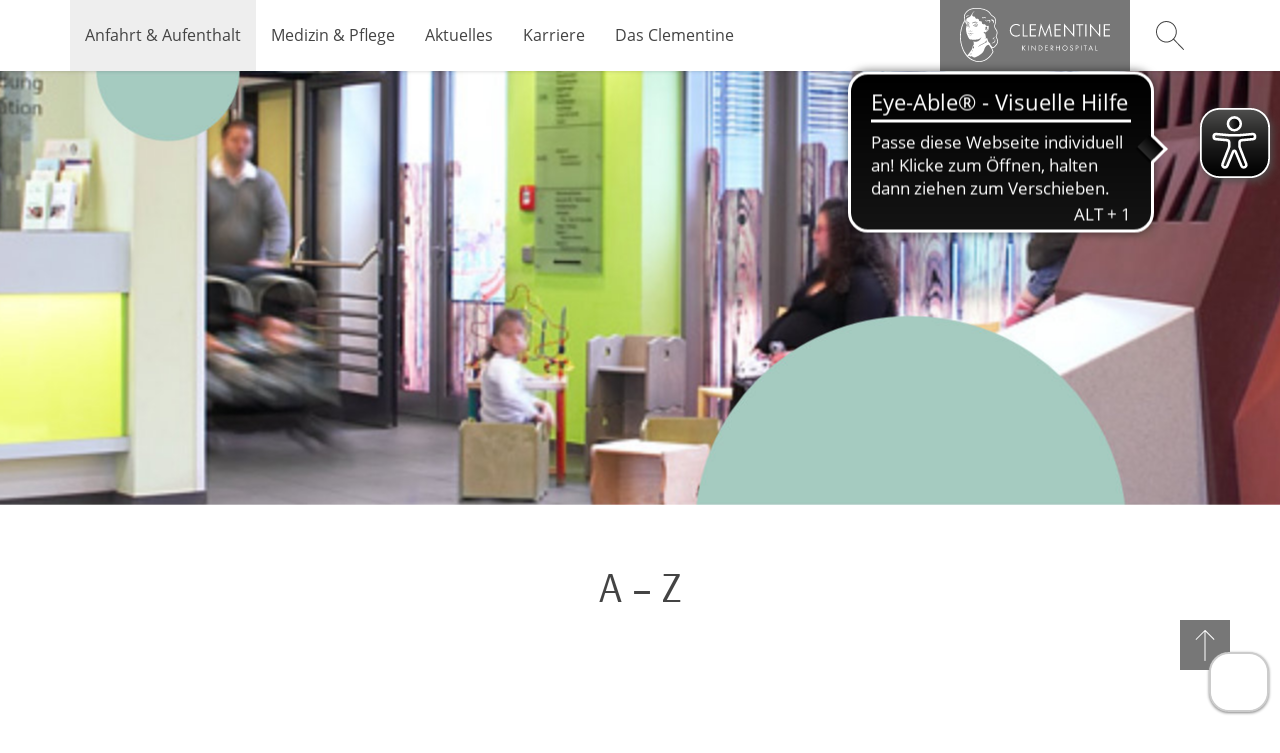

--- FILE ---
content_type: text/html; charset=utf-8
request_url: https://www.clementine-kinderhospital.de/anfahrt-aufenthalt/a-z
body_size: 23565
content:
<!DOCTYPE html>
<html class="no-js pointer-hover" lang="de-DE"><head>

<meta charset="utf-8">
<!-- 
	This website is powered by TYPO3 - inspiring people to share!
	TYPO3 is a free open source Content Management Framework initially created by Kasper Skaarhoj and licensed under GNU/GPL.
	TYPO3 is copyright 1998-2026 of Kasper Skaarhoj. Extensions are copyright of their respective owners.
	Information and contribution at https://typo3.org/
-->


<link rel="shortcut icon" href="/typo3conf/ext/vierwd_buergerhospital/Resources/Public/clemi_favicon.ico" type="image/x-icon">
<title>A-Z - Clementine Kinderhospital</title>
<meta name="generator" content="TYPO3 CMS" />
<meta name="application-name" content="Bürgerhospital" />
<meta name="viewport" content="width=device-width,initial-scale=1" />
<meta property="og:title" content="A-Z" />
<meta property="og:site_name" content="Clementine Kinderhospital" />
<meta property="og:url" content="https://www.clementine-kinderhospital.de/anfahrt-aufenthalt/a-z" />
<meta name="twitter:card" content="summary" />
<meta property="apple-mobile-web-app-title" content="Bürgerhospital" />
<meta property="apple-mobile-web-app-status-bar-style" content="#878787" />
<meta property="msapplication-tilecolor" content="#878787" />
<meta property="msapplication-tileimage" content="/mstile-144x144.png" />
<meta property="theme-color" content="#ffffff" />
<meta name="google" content="notranslate" />


<link rel="stylesheet" href="/static/clemi.css?1741686277">



<script src="/typo3conf/ext/vierwd_senckenbergische_stiftung/Resources/Public/static/script/lib/modernizr.min.js?1741686276"></script>

<script src="https://cdn.eye-able.com/configs/www.clementine-kinderhospital.de.js" async="async"></script>
<script src="https://cdn.eye-able.com/public/js/eyeAble.js" async="async"></script>
<script src="https://translate-cdn.eye-able.com/eye-able-translate.js" async="async"></script>

<script type="text/javascript">
/*<![CDATA[*/
/*typo3temp/assets/compressor/merged-4f6f0834912ab5c2be503c5743b8c417-e538de24a5dbade650052379c1ae28ca.js*/

function decryptCharcode(n,start,end,offset){n=n+offset;if(offset>0&&n>end){n=start+(n-end-1);}else if(offset<0&&n<start){n=end-(start-n-1);}
return String.fromCharCode(n);}
function decryptString(enc,offset){var dec="";var len=enc.length;for(var i=0;i<len;i++){var n=enc.charCodeAt(i);if(n>=0x2B&&n<=0x3A){dec+=decryptCharcode(n,0x2B,0x3A,offset);}else if(n>=0x40&&n<=0x5A){dec+=decryptCharcode(n,0x40,0x5A,offset);}else if(n>=0x61&&n<=0x7A){dec+=decryptCharcode(n,0x61,0x7A,offset);}else{dec+=enc.charAt(i);}}
return dec;}
function linkTo_UnCryptMailto(s){location.href=decryptString(s,-2);}
(function(d){var cl=d.documentElement.classList;if(window.matchMedia&&window.matchMedia('(hover:none), (hover: on-demand), (hover)').matches){cl.remove('pointer-hover');}else if(d.addEventListener){var disableHover=function(event){if(event.name==='touchstart'||event.pointerType!=='mouse'){cl.remove('pointer-hover');cl.add('no-pointer-hover');}
d.removeEventListener('touchstart',disableHover);d.removeEventListener('pointerdown',disableHover);};d.addEventListener('touchstart',disableHover);d.addEventListener('pointerdown',disableHover);}}(document));

/*]]>*/
</script>


<link rel="apple-touch-icon" sizes="57x57" href="/clemi-touch-icon-57.png">
<link rel="apple-touch-icon" sizes="76x76" href="/clemi-touch-icon-76.png">
<link rel="apple-touch-icon" sizes="120x120" href="/clemi-touch-icon-120.png">
<link rel="apple-touch-icon" sizes="152x152" href="/clemi-touch-icon-152.png">
<link rel="apple-touch-icon" sizes="192x192" href="/clemi-touch-icon-192.png">
<style>@media(max-width: 767px){.background-image--sm,.background-image--md,.background-image--lg{background-image:none !important;display:none !important}}@media(min-width: 768px)and (max-width: 991px){.background-image--xs,.background-image--md,.background-image--lg{background-image:none !important;display:none !important}}@media(min-width: 992px)and (max-width: 1199px){.background-image--xs,.background-image--sm,.background-image--lg{background-image:none !important;display:none !important}}@media(min-width: 1200px){.background-image--xs,.background-image--sm,.background-image--md{background-image:none !important;display:none !important}}</style><link rel="canonical" href="https://www.clementine-kinderhospital.de/anfahrt-aufenthalt/a-z" />

</head>
<body class="area-clemi_allgemein">

<div id="top"></div><header class="main-header"><div class="container"><input type="checkbox" name="search__toggle" id="search__toggle" class="state"><label for="search__toggle" class="search__close"><svg width="40.999" height="41" viewBox="0 0 40.999 41" class="svg-icon_close svg" role="img" aria-hidden="true"><path fill="currentColor" d="M21.207,20.5L40.854,0.853c0.195-0.195,0.195-0.512,0-0.707s-0.513-0.195-0.707,0L20.5,19.792L0.854,0.146 c-0.195-0.195-0.513-0.195-0.707,0c-0.195,0.195-0.195,0.512,0,0.707L19.792,20.5L0.146,40.146c-0.195,0.195-0.195,0.512,0,0.707 C0.244,40.951,0.372,41,0.5,41s0.256-0.049,0.354-0.146L20.5,21.207l19.646,19.646C40.244,40.951,40.372,41,40.5,41 s0.256-0.049,0.354-0.146c0.195-0.195,0.195-0.512,0-0.707L21.207,20.5z" /></svg></label><form method="post" class="search" action="/suche/submit">
<div>
<input type="hidden" name="tx_indexedsearch_pi2[__referrer][@extension]" value="VierwdSmarty">
<input type="hidden" name="tx_indexedsearch_pi2[__referrer][@vendor]" value="Vierwd">
<input type="hidden" name="tx_indexedsearch_pi2[__referrer][@controller]" value="Smarty">
<input type="hidden" name="tx_indexedsearch_pi2[__referrer][@action]" value="render">
<input type="hidden" name="tx_indexedsearch_pi2[__referrer][arguments]" value="YTowOnt97828f934df1501c93a35fe5462e2f9bd9d64cf38">
<input type="hidden" name="tx_indexedsearch_pi2[__referrer][@request]" value="a:4:{s:10:&quot;@extension&quot;;s:12:&quot;VierwdSmarty&quot;;s:11:&quot;@controller&quot;;s:6:&quot;Smarty&quot;;s:7:&quot;@action&quot;;s:6:&quot;render&quot;;s:7:&quot;@vendor&quot;;s:6:&quot;Vierwd&quot;;}53bbffecfa260017a41f27e0e188c7fdafef16ab">
<input type="hidden" name="tx_indexedsearch_pi2[__trustedProperties]" value="a:1:{s:6:&quot;search&quot;;a:5:{s:9:&quot;_sections&quot;;i:1;s:13:&quot;_freeIndexUid&quot;;i:1;s:7:&quot;pointer&quot;;i:1;s:11:&quot;languageUid&quot;;i:1;s:5:&quot;sword&quot;;i:1;}}a4a5e123fdc0f17b71c6a5033289b9d3992cb080">
</div>
<div class="tx-indexedsearch-hidden-fields"><input type="hidden" name="tx_indexedsearch_pi2[search][_sections]" value="0"><input type="hidden" name="tx_indexedsearch_pi2[search][_freeIndexUid]" value="_"><input type="hidden" name="tx_indexedsearch_pi2[search][pointer]" value="0"><input type="hidden" name="tx_indexedsearch_pi2[search][languageUid]" value="0"></div><input placeholder="Mein Suchbegriff" class="search__input" type="text" name="tx_indexedsearch_pi2[search][sword]" value></form><label for="search__toggle" class="header__search-container hidden-sm hidden-xs"><svg width="28.37" height="28.344" viewBox="0 0 28.37 28.344" class="svg-icon_search svg" role="img" aria-hidden="true"><path fill="currentColor" d="M28.225,27.49l-9.884-9.884c1.697-1.872,2.741-4.346,2.741-7.065C21.082,4.729,16.353,0,10.541,0 C4.729,0,0,4.729,0,10.541s4.729,10.541,10.541,10.541c2.733,0,5.22-1.055,7.095-2.767l9.881,9.882 c0.099,0.098,0.227,0.146,0.354,0.146c0.129,0,0.257-0.049,0.354-0.146C28.42,28.002,28.42,27.686,28.225,27.49z M10.541,20.082 C5.28,20.082,1,15.802,1,10.541S5.28,1,10.541,1s9.541,4.28,9.541,9.541S15.802,20.082,10.541,20.082z" /></svg></label><a href="/" class="header__logo-container"><svg preserveAspectRatio="xMidYMax" viewBox="0 0 321.468 115.823" class="svg-clemi_logo svg" role="img" aria-hidden="true"><g><path d="M162.24 98.66c-2.49 0-4.77-.61-6.83-1.82a13.34 13.34 0 0 1-4.87-4.91c-1.19-2.06-1.78-4.35-1.78-6.86s.6-4.85 1.8-6.93 2.85-3.74 4.94-4.96 4.41-1.83 6.95-1.83c1.44 0 2.82.21 4.12.63s2.49 1 3.56 1.74v2.93a12.2 12.2 0 0 0-3.63-2.18c-1.35-.52-2.76-.79-4.22-.79-2.02 0-3.89.49-5.59 1.48s-3.04 2.36-4.02 4.1-1.47 3.67-1.47 5.76.49 4 1.47 5.72 2.31 3.08 4 4.07 3.57 1.48 5.64 1.48c1.05 0 2.01-.11 2.88-.31s1.7-.54 2.5-.98c.79-.44 1.59-1.02 2.41-1.75v2.97c-1.09.77-2.3 1.36-3.61 1.78-1.32.42-2.73.63-4.24.63ZM176.17 98.17V71.84h2.44v24.02h8.38v2.3h-10.82ZM191.5 98.17V71.84h13.37v2.3h-10.93v8.48h10.54v2.3h-10.54v10.93h10.93v2.3H191.5ZM224.35 99.15l-8.17-21.12-3.67 20.15h-2.58l5.38-27.79h.1l9.01 23.08 9.22-23.04h.1l5.06 27.76h-2.55l-3.53-20.15-8.31 21.12h-.07ZM244.47 98.17V71.84h13.37v2.3h-10.93v8.48h10.54v2.3h-10.54v10.93h10.93v2.3h-13.37ZM264.93 98.17V70.59h.1l20.01 23.5-.73.28V71.85h2.44v27.48h-.1l-20.01-23.5.73-.28v22.62zM297.36 98.17V74.15h-6.49v-2.3h15.43v2.3h-6.49v24.02h-2.44ZM310.42 98.17V71.84h2.44v26.33zM320.54 98.17V70.59h.1l20.01 23.5-.73.28V71.85h2.44v27.48h-.1l-20.01-23.5.73-.28v22.62zM350.05 98.17V71.84h13.37v2.3h-10.93v8.48h10.54v2.3h-10.54v10.93h10.93v2.3h-13.37Z" transform="translate(-41.952 -37.097)" fill="#fff" /></g><g><path d="M175.08 128.49v-10.93h1.2v4.62l4.67-4.62h1.59l-5.39 5.19.03-.78 5.5 6.53h-1.61l-4.73-5.74.74.09-.8.68v4.97h-1.2ZM187.55 128.49v-10.93h1.2v10.93zM195.07 128.49v-11.51h.06l8.34 9.5-.36.13v-9.05h1.2v11.46h-.04l-8.34-9.48.35-.15v9.11h-1.2ZM210.62 128.49v-10.93h1.9c1.26 0 2.35.21 3.28.64s1.65 1.05 2.16 1.87.76 1.8.76 2.94-.26 2.16-.78 2.98-1.25 1.44-2.2 1.86-2.06.64-3.35.64h-1.78Zm1.87-1.13c1.03 0 1.93-.17 2.68-.51s1.33-.83 1.74-1.48.61-1.44.61-2.36-.19-1.7-.57-2.34q-.57-.96-1.68-1.47c-.74-.34-1.64-.51-2.69-.51h-.75v8.67h.67ZM224.41 128.49v-10.93h5.7v1.13h-4.5v3.26h4.35v1.13h-4.35v4.28h4.5v1.13zM236.21 128.49v-10.93h1.59c.81 0 1.52.11 2.12.33s1.06.56 1.39 1.02.49 1.03.49 1.7q0 .84-.36 1.5c-.24.44-.59.8-1.04 1.08-.46.28-1 .48-1.62.59h-1.36v4.7h-1.2Zm1.77-5.74c.55 0 1.02-.08 1.42-.24s.7-.39.91-.7.32-.7.32-1.16c0-.43-.1-.8-.31-1.09s-.51-.51-.91-.65-.87-.22-1.42-.22h-.58v4.06zm3.16 5.74-3.35-4.81 1.16-.26 3.67 5.08h-1.48ZM247.78 128.49v-10.93h1.2V122h5.39v-4.44h1.2v10.93h-1.2v-5.37h-5.39v5.37zM266.89 128.69c-.99 0-1.91-.25-2.77-.75s-1.55-1.18-2.07-2.05-.78-1.84-.78-2.9.26-1.97.78-2.83c.52-.87 1.21-1.55 2.08-2.05s1.81-.75 2.83-.75 1.94.25 2.81.75c.86.5 1.55 1.19 2.07 2.06.51.87.77 1.83.77 2.87s-.26 1.98-.78 2.85-1.21 1.55-2.09 2.05-1.83.75-2.85.75m.01-1.14c.81 0 1.56-.2 2.25-.59.69-.4 1.23-.94 1.63-1.63s.6-1.46.6-2.3-.2-1.61-.6-2.3-.94-1.24-1.62-1.63c-.68-.4-1.42-.59-2.23-.59s-1.53.2-2.21.59c-.68.4-1.23.94-1.63 1.63s-.61 1.45-.61 2.28.21 1.62.62 2.32.95 1.24 1.63 1.63 1.4.59 2.17.59M281.17 128.69c-.59 0-1.13-.11-1.61-.32s-.89-.51-1.23-.88c-.34-.38-.59-.82-.77-1.32l1.12-.46c.15.39.34.72.58 1s.52.49.85.64.68.22 1.07.22.74-.08 1.04-.25.53-.4.7-.69.25-.62.25-.99-.06-.68-.18-.94-.33-.51-.62-.74-.69-.47-1.2-.73c-.05-.02-.1-.04-.14-.07-.05-.02-.1-.05-.14-.06-.67-.3-1.19-.58-1.57-.84s-.67-.57-.87-.91-.3-.77-.3-1.26.13-.96.38-1.38c.26-.42.61-.75 1.06-.99q.675-.36 1.5-.36c.68 0 1.26.16 1.76.48s.9.76 1.2 1.33l-1.01.58c-.24-.43-.52-.74-.83-.95s-.68-.31-1.12-.31c-.33 0-.63.07-.89.21-.27.14-.47.33-.62.57s-.22.51-.22.81c0 .28.07.53.2.74s.35.41.64.6.71.41 1.25.66c.03.02.06.04.09.05s.06.03.1.04c.68.31 1.21.62 1.61.94s.69.68.87 1.09.28.89.28 1.45q0 .9-.42 1.59c-.42.69-.66.82-1.15 1.07-.48.26-1.03.38-1.64.38ZM290.12 128.49v-10.93h1.67c.84 0 1.56.11 2.16.32s1.06.55 1.38 1.01.49 1.06.49 1.79c0 .66-.15 1.22-.45 1.7-.3.47-.72.83-1.27 1.08s-1.18.37-1.89.37h-.88v4.67h-1.2Zm1.99-5.78q.81 0 1.38-.24t.87-.69c.2-.3.3-.67.3-1.12s-.1-.82-.31-1.12-.51-.52-.89-.66q-.585-.21-1.44-.21h-.7v4.03h.78ZM301.12 128.49v-10.93h1.2v10.93zM309.87 128.49v-9.8h-2.65v-1.13h6.48v1.13h-2.64v9.8zM317.02 128.49l5.12-11.51h.03l4.96 11.51h-1.32l-2.73-6.51c-.47-1.13-.86-2.06-1.15-2.8h.38c-.19.47-.39.94-.59 1.41s-.41.94-.62 1.4l-2.78 6.5h-1.29Zm2.34-3.09.03-1.13h5.38v1.13zM331.88 128.49v-10.93h1.2v9.8h3.41v1.13z" transform="translate(-41.952 -37.097)" fill="#fff" /></g><g><path d="M97.87 60.26c.36-2.34-1.88-3.88-3.86-3.39-1.44.36-2.11.99-2.96.86-.91-.14-1.44-.94-1.79-1.67-.74 1.32.41 2.82 1.57 3.03 1.55.29 3.22-.96 4.78-.85 1.2.09 1.8.99 2.25 2.01ZM112.38 70.1c-.05.16-.1.32-.14.49 1.81-1.6 3-4.08 2.08-6.33-.86-2.09-3.24-2.52-5.76-2.61.04.62-.08 1.71 2 2.54 2.78 1.3 2.42 3.97 1.83 5.92ZM60.09 53.2c-.53.16-2.46.32-2.46.32-1.17.1-2.18.74-2.65 1.66-.26.52-.32 1.09-.18 1.67.18-.4.42-.75.55-.87.96-.86 1.63-1.01 2.84-1.2.93-.15 1.87-.4 2.48-.99.41-.4.75-.93.93-1.44-.08.05-.16.11-.23.16-.38.26-.78.54-1.27.68ZM112.17 102.67c-.12.42-.09.81.11 1.15.2.36.57.66 1.06.86-.14-.43-.26-.89 0-1.33.22-.37.71-.64 1.15-.88.22-.12.42-.23.57-.34 1.06-.8 1.2-1.54 1-2.73-.39.72-1.13 1.07-1.85 1.42-.89.43-1.73.83-2.03 1.86ZM103.75 62.71c-.74.09-1.37.41-2.03.75-.57.29-1.38.89-2.69 1.03-1.31.15-2.6-.76-3.54-1.65.07.64.5 1.7 1.83 2.42.71.38 1.4.62 2.3.46 1.1-.19 2.71-1.19 2.99-1.3.68-.25 1.52-.07 2.03.4.47.43.61 1.04.63 1.8.02 1.03-.51 1.76-1.21 2.36h.18c.75-.06 1.43-.43 1.92-1.03.52-.64.98-1.69.88-2.5-.2-1.56-1.71-2.94-3.28-2.73ZM116.44 104.04c.3 3.1-.18 4.59-1.76 5.98-1.04.9-2.55 1.52-3.42 1.85-.45.17-1.59.48-2.21.33 2.98 1.21 7.63.14 8.59-4.07.31-1.34.04-3.58-1.2-4.09" transform="translate(-41.952 -37.097)" fill="#fff" /><path d="M122.71 104.16c-.32-.85-.72-1.53-1.08-2.13-.65-1.1-1.16-1.96-1.23-3.71-.04-.92.3-1.76.72-2.83.64-1.59 1.43-3.58 1.14-6.48-.33-3.36-1.81-5.28-3-6.82-.64-.83-1.2-1.55-1.52-2.39-.61-1.61-1.15-4.83-.15-7.11 1.49-3.38 1.88-7.39 1.09-10.99-.75-3.4-3.08-6.24-6.73-8.21-2.03-1.09-2.93-2.39-4.07-4.04-.99-1.43-2.12-3.05-4.13-4.81-3.42-2.98-7.25-4.18-11.31-5.45l-1.15-.36c-3.96-1.26-8.36-1.13-11.05-1.06-.66.02-1.66.05-1.85.01-3.14-.93-6.5-1.14-12.71.85-6.55 2.1-9.34 5.15-12.3 8.91-2.14 2.71-2.96 5.41-2.77 9.03.13 2.35.45 4.59.97 6.65a56 56 0 0 0-3.47 6.61c-4.39 9.23-6.51 19.98-6.11 31.1.26 7.4 1.62 14.54 4.02 21.2 4.82 14.2 13.62 24.44 24.08 28.08 4.08 1.8 8.29 2.71 12.52 2.71.77 0 1.55-.03 2.32-.09 7.3-.58 14.47-4.03 20.18-9.73 2.93-2.91 5.04-5.68 7.06-9.27.12-.22.34-.58.6-1.02.21-.36.42-.71.55-.93l.33-.59-.16-.65c-.45-1.83-.79-3.04-1.4-4.56-.25-.62-.59-1.33-1.05-2.15-.13-.24-.15-.55-.05-.84l.06-.16-.07-.15c1.49.88 2.91.11 3.99-.65 3.57-2.53 6.28-6.25 7.28-8.64 1.09-2.57 1.89-5.49.45-9.31Zm-70.52 27.22c-4.95-8.44-8.07-18.99-8.48-30.53-.48-13.57 2.88-26.05 8.77-35.5q.06.165.15.33c.37.74.73.94.82 1.76.09.88.32 1.67.69 2.48.36.77 1.21 1.48 1.47 2.26.18.52-.07 1.11-.02 1.67.05.67.33 1.49.24 2.16-.07.51-.19.81-.32 1.31-.2.74-.49 1.7-.54 2.85-.09 2.09.1 5.25.2 5.95.1.69.57 3.29.72 4.04.17.85.41 1.81.71 2.76.62 1.91 3.19 7.05 3.82 8.31.67 1.14 1.38 2.91 3.08 3.25 2.34.47 8.04.81 9.43.76 3.3-.12 7.71-.79 9.25-1.34 1.24-.44 1.9-.88 2.62-1.37 1.02-.7 1.57-1.47 3.02-2.26-.95 1.73-1.4 2.94-3.09 4.86-2.1 2.39-5.17 4.32-9.77 4.51-1.88.08-4.11-1.02-4.09-1.1.14 1.34.38 2.72.48 4.01.09 1.28.17 2.58.2 3.87-2.33.5-2.59 3.83-2.78 5.67-.16 1.59-.83 2.68-1.59 3.97-1.61 2.74-6.65 9.38-9.39 12.93-2.04-2.27-3.92-4.81-5.61-7.58ZM78.3 76.63c-1.13.8-2.57 1.07-3.95 1.06-.49 0-2.09-.01-2.23-.84.4.04.59.06 1.23.14 1.03.13 2.11.02 3.08-.37.42-.17.83-.41 1.18-.71.42-.36.56-.92.14-1.33-.35-.34-1.25-.92-1.79-.76-.09.03-.05.13-.05.24-.03.36-.14.6-.56.7-.29.07-.64.04-.81-.25-.08-.13-.05-.3-.2-.38-.14-.06-.28.04-.32.17-.11.32.13.91.59 1.15.17.09.33.11.58.11.36 0 .63-.16.84-.38.22-.24.24-.57.24-.57.05-.14.35-.12.37-.05.25 1-.7 1.8-1.79 1.72-.76-.06-1.39-.62-1.56-1.37-.14-.64-.04-.85.03-1.28-.82.03-1.25.91-2 1.03-.4.06-.71.38-.37.65.16.12.74.29.95.24-.56.31-1.12.43-1.62.23-.38-.15-.49-.54-.44-.86.06-.36.47-.51.8-.59.19-.05.32-.05.48-.17.31-.24.6-.58.86-.87.67-.75 1.7-.85 2.64-.86 1.27 0 2.36.48 3.4 1.09.82.48 1.58.46 2.36.57-.21.39-.55.53-.93.64-.19.05-.32.14-.41.28-.38.57.3.9-.73 1.63Zm-22.2-2.3c.14-1.28 1.28-1.76 2.44-1.85.36-.03.72-.02 1.03.03.64.09 1.31.27 1.86.61.48.29.63.59.9 1.06l.05.1s-.06.03-.07.04c-.22.06-.48 0-.78-.1-.14-.06-.22-.03-.3.09-.11.17-.15.38-.2.53-.06.2-.24.45-.48.62s-1.25.64-1.32.25c-.05-.27.14-.37.5-.51.26-.1.55-.21.67-.49.09-.21.13-.48.07-.71a.48.48 0 0 0-.6-.34c.1.28.22.48-.06.8-.59-.68-1.26-.17-1.05.49.12.38-.15.7-.44.59-.72-.27-.85-1.07-.65-1.83-.37-.02-.73.07-.86.43-.16.45-.08 1.4-.36 1.57-.37.24-.44-.73-.36-1.39Zm-.1-1.96c-.54-2.48 2.14-2.57 3.8-1.76.64.31 1.79.95 1.69 1.78-.77-.56-1.49-.86-2.48-.86-.92 0-1.99.15-2.76.64-.09.06-.17.12-.25.2m2.43 4.27c.81.05 1.7-.08 2.38-.54.16-.1.31-.22.44-.35.08-.08.2-.26.31-.14.25.28-.16.72-.33.9-.12.13-.25.24-.4.33-.6.39-1.31.51-2.01.48-.27-.01-.54-.03-.81-.08-.1-.02-.2-.05-.3-.08-.32-.11-.66-.33-.76-.68.49.04.99.12 1.48.15Zm1.31 9.23c.07-.04.22.02.31.07.39.23.47.71.29 1.21-.17-.06-.32-.16-.53-.16-.16-.31-.25-.59-.21-.91.01-.1.06-.17.14-.22Zm.61 5.85c.43-.5 2.03.83 2.3 1.22-.52.02-1.07-.14-1.59-.09-.18.02-.56.16-.78.2-.32.05-.49-.15-.51-.39-.01-.14.44-.77.58-.93Zm1.37 2.97c.62-.26 1.42.2 2.06.24.73.05 1.43-.14 2.12-.34.21-.06 1.58-.6 1.74-.3.23.43-1.61 1.23-1.93 1.29-.95.2-2.16.28-3.09-.05-.34-.12-.66-.29-.98-.52-.13-.1-.05-.27.09-.33Zm4.93-2.15c-.74 0-1.51.26-2.25.37-.41.06-.89-.18-1.17-.48-.14-.15-.16-.3-.06-.47.04-.07.34-.09.73-.16.5-.08.91-.5 1.41-.66.48-.15.96.14 1.35.36.02.01.04.02.06.04.45.24.92.46 1.42.59.35.09.74.17 1.09.15.32-.02.82-.29 1.13-.15.74.34-.56.62-.83.67-.96.18-1.92-.25-2.88-.26m12.88-19.63c-.48-.23-.75-.78-1.16-1.1-.51-.39-1.25-.62-1.88-.66-.4-.03-.91-.03-1.31 0-.46.03-1.19.12-1.2.14.41-.44.88-.63 1.62-.75.78-.12 1.47-.13 2.23.11.8.25 1.48.76 2.25 1.1.23.1.53.25.61.42.05.1.07.19.09.27.08.66-.86.66-1.25.48Zm-.04-4.6c-1.2-.13-2.31-.11-3.61-.06-.87.04-2.47.12-4.54.72-1.57.45-2.24 1.05-2.86 1.49-.38.27-.98-1.34.79-2.15 3.81-1.74 5.19-1.62 7.3-1.42 1.32.13 1.84.38 2.45.68.56.28 1.03.64 1.21.8 0 0-.53-.04-.74-.07ZM68.4 85.7c.09 1.32-1.15 1.56-2.01 1.49-.56-.05-.98-.21-1.54-.28-.36-.04-.73-.05-1.22.09-.54.16-.65.21-1.05.31-.2-.65-.03-1.03.23-1.2.31-.2.72-.28 1.08-.32.38-.04.94.1 1.34.27s1.07.35 1.73.34c.5 0 .94-.23 1.45-.7Zm-6.46-6.84c-.37.84-1.19 2.79-1.17 2.83-.38-.93 0-1.81.44-2.78.21-.48.58-1.25.79-1.73.17-.4.36-.91.43-1.08.13-.35.33-.85.41-.92 0 0 .17.16.15.71-.03.84-.58 1.91-1.04 2.98Zm-3.68-10.72c-1.08-.28-1.68-.1-2.51-.25-.48-.09-.46-.76-.2-1.08.33-.41 1.75-.33 2.43-.17.39.09.78.23 1.15.39 1.2.52 2.34 1.27 2.88 2.43l.68 1.41c-.04-.1-2.91-2.33-4.42-2.73Zm37.45 42.56c1.62-1.42 1.58-4.02 2.7-4.3.11.98.11 1.43.44 2.08.42.84 1.04 1.09.21 1.85-.64.59-1.85 1.01-2.61 1.48-2.65 1.63-5.61 2.77-8.35 4.24-2.62 1.41-5 2.91-7.66 4.57 1.06-1.94 3.27-3.3 5.12-4.4 3.54-2.1 8.43-4.01 10.16-5.51Zm-25.43 9.38c.16-.55.68-1.03 1.26-1.31.46-.22.41.4.43.9.04.78.15 2.63.15 2.63-.36.59-1.26 1.83-1.66 2.37-.32.45-.75-2.67-.19-4.59Zm-1.78 9.88c-.93-.66.46-2.64 1.17-2.06 1.15.94-.63 2.44-1.17 2.06m-3.71 7.02c-1.06-.74.53-3.01 1.33-2.35 1.31 1.08-.72 2.78-1.33 2.35m47.06-5.95c-.27.47-.9 1.5-1.15 1.96-1.94 3.45-3.97 6.1-6.77 8.9-5.15 5.12-11.82 8.66-19.12 9.24-9.35.74-18.28-3.26-25.44-10.47.47-.4.97-.76 1.53-.94 1.93-.61 1.73 1.49 3.19 1.65.86.09 1.89-1.02 2.66-.88 2.04.38 2.82 2.04 4.79 2.59 3.33.92 10.28-3.69 13.56-5.82 5.69-3.68 7.52-6.95 9.58-13.09 1.56-4.65 4.56-7.29 8.76-8.41 1.24 1.77 5.63 7.36 7.08 10.96.59 1.47.91 2.61 1.33 4.33Zm8.85-18.21c-.94 2.23-3.46 5.61-6.7 7.91-2 1.41-2.23.74-4.13-1.62-1.08-1.34-3.17-4.32-3.23-4.39.57-1.83-1.24-2.41-2.35-3.54-2.35-2.41-2.32-3.74-3.28-6.99-.76-2.57-1.18-2.84-4.08-1.95-.26.08-2.07.8-2.35.93h-.01c1.33-.76 3.18-1.91 2.89-3.33-.35-1.75-.57-3.49-.99-5.22-.28-1.15-.56-2.05-.46-3.07-1.18.2-2.66.27-3.05-.91-.32-.97.76-2.02.53-3.02.31 1.38 1.41 2.06 2.83 1.76.65-.13 1.32-.47 1.92-1.02.31-.29.48-.7.82-.96.24-.18.79-.34 1.31-.63.38-.21 2.01-1.9 2.86-3.59.8-1.61 1.41-4.09.52-5.66-.43-.76-.49-1.42-.61-2.24-1.33.05-2.72.69-3.98.21s-2.38-1.3-2.87-2.62c-.75-2.04-3.95.22-6.08-1.61-1.94-1.33-.73-2.92-2.03-4.65-1.58-2.08-2.91-.46-4.59-1.59-1.81-1.22-.48-2.94-2.3-4.09-1.8-1.14-3.41.02-5.15-.92-1.68-.9-.97-2.67-2.54-4.03-1.3-1.12-2.67.41-4.65-1.57-1.81-1.81-.19-5.03 1.06-6.71 1.09-1.45 3.04-3.49 3.04-3.49-2.59.28-5.51 5.4-7.25 8.57-.98 1.77-2.11 2.79-3.52 3.63-2.18 1.28-5.41 1.94-6.49 4.5-.46 1.1-.48 2.34-.52 3.51-.02.65.02 2.55-.36 2.96-1.65-3.3-2.39-7.28-2.59-10.93-.18-3.41.7-5.71 2.41-7.88 2.86-3.63 5.48-6.42 11.49-8.34 5.56-1.78 8.63-1.75 11.71-.84 1.18.35 7.53-.66 12.87 1.03 4.43 1.41 8.41 2.47 11.86 5.47 4.2 3.66 4.24 6.76 8.51 9.06 2.95 1.59 5.18 3.92 5.88 7.08s.4 6.79-.98 9.95c-1.34 3.04-.46 6.86.11 8.39 1.08 2.87 3.97 4.17 4.42 8.78.43 4.41-1.99 6.26-1.87 9.22.13 3.27 1.62 4.27 2.41 6.38 1.13 2.99.73 5.31-.43 8.05ZM96.5 79.31c.01-.46.08-1.02.28-1.46.23-.5.63-.87 1.3-.79 1.06.11 2.23 1.61 2.34 2.64.1 1.01-.67 1.01-1.03 1.7-.31.61.08 1.43-.41 1.99-.54.62-2.04.83-2.8.83.24-.97.5-1.91.48-2.92-.01-.67-.18-1.32-.17-1.98Zm5.79-1.03c.58-.16.68 1.24.63 1.62-.18 1.33-.51 3.01-1.38 4.08-.45.56-1.11 1.34-1.79 1.6-.26.1-.78.2-.89-.17-.13-.42.6-.77.85-.95.76-.53 1.31-1.24 1.66-2.04.35-.78.52-1.63.56-2.49.02-.43-.26-1.5.36-1.66Z" transform="translate(-41.952 -37.097)" fill="#fff" /></g></svg></a><nav class="main-navigation"><input tabindex="-1" type="checkbox" class="state main-navigation__toggle" id="navigation-toggle"><label for="navigation-toggle" class="main-navigation__toggle-link hidden-md hidden-lg"><span class="main-navigation__toggle-open"><svg width="35" height="35" viewBox="0 0 35 35" class="svg-icon_menu svg" role="img" aria-hidden="true">
	 <line stroke="currentColor" stroke-width="1" x1="0" y1="5.5" x2="35" y2="5.5" />
	 <line stroke="currentColor" stroke-width="1" x1="0" y1="17.5" x2="35" y2="17.5" />
	 <line stroke="currentColor" stroke-width="1" x1="0" y1="30.5" x2="35" y2="30.5" />
</svg></span><span class="main-navigation__toggle-close"><svg width="40.999" height="41" viewBox="0 0 40.999 41" class="svg-icon_close svg" role="img" aria-hidden="true"><path fill="currentColor" d="M21.207,20.5L40.854,0.853c0.195-0.195,0.195-0.512,0-0.707s-0.513-0.195-0.707,0L20.5,19.792L0.854,0.146 c-0.195-0.195-0.513-0.195-0.707,0c-0.195,0.195-0.195,0.512,0,0.707L19.792,20.5L0.146,40.146c-0.195,0.195-0.195,0.512,0,0.707 C0.244,40.951,0.372,41,0.5,41s0.256-0.049,0.354-0.146L20.5,21.207l19.646,19.646C40.244,40.951,40.372,41,40.5,41 s0.256-0.049,0.354-0.146c0.195-0.195,0.195-0.512,0-0.707L21.207,20.5z" /></svg></span></label><input tabindex="-1" type="radio" name="main-navigation__submenu-radio-1" class="state main-navigation__submenu-radio" id="radio-submenu-close"><ul class="main-navigation__menu" itemscope itemtype="http://www.schema.org/SiteNavigationElement"><li class="main-navigation__level-1 main-navigation__level-1--has-subnavigation main-navigation__level-1--active"><input tabindex="-1" type="checkbox" name="main-navigation__submenu-check-1" class="state main-navigation__submenu-check" id="check-submenu-93"><input tabindex="-1" type="radio" name="main-navigation__submenu-radio-1" class="state main-navigation__submenu-radio" id="radio-submenu-93"><label for="radio-submenu-close" class="main-navigation__submenu-close hidden-xs hidden-sm"></label><label class="main-navigation__label hidden-md hidden-lg" for="check-submenu-93"><svg width="40.373" height="16" viewBox="0 0 40.373 16" class="svg-icon_down svg" role="img" aria-hidden="true"><path fill="currentColor" d="M20.188,16c-0.106,0-0.214-0.034-0.303-0.102l-19.688-15c-0.22-0.167-0.263-0.481-0.095-0.701 c0.167-0.22,0.483-0.261,0.7-0.095l19.385,14.77L39.57,0.103c0.217-0.167,0.532-0.126,0.7,0.094s0.125,0.534-0.095,0.701 l-19.686,15C20.401,15.966,20.294,16,20.188,16z" /></svg></label><a itemprop="url" href="/anfahrt-aufenthalt" class="main-navigation__link main-navigation__link-1 main-navigation__link-1--active main-navigation__link--has-subnavigation"><label class="main-navigation__label hidden-xs hidden-sm" for="radio-submenu-93"></label><label class="main-navigation__label hidden-md hidden-lg" for="check-submenu-93"></label><label class="main-navigation__label main-navigation__label--close hidden-xs hidden-sm" for="radio-submenu-close"></label><span itemprop="name">Anfahrt &amp;<br class="visible-md"> Aufenthalt</span></a><input tabindex="-1" type="radio" name="main-navigation__submenu-radio-2-93" class="state main-navigation__submenu-radio" id="radio-submenu-93-close"><ul class="main-navigation__submenu main-navigation__submenu--1"><li class="main-navigation__level-2 main-navigation__navpoint main-navigation__navpoint--touch-only "><a href="/anfahrt-aufenthalt" class="main-navigation__link main-navigation__link-2 ">Anfahrt &amp; Aufenthalt</a></li><li class="main-navigation__level-2 main-navigation__level-2--pagemenu  hidden-xs hidden-sm"><a href="/anfahrt-aufenthalt#c2988" class="main-navigation__link main-navigation__link-2">Anfahrt und Parken</a><a href="/anfahrt-aufenthalt#c2998" class="main-navigation__link main-navigation__link-2">Aufnahme</a><a href="/anfahrt-aufenthalt#c3002" class="main-navigation__link main-navigation__link-2">Aufenthalt</a><a href="/anfahrt-aufenthalt#c3026" class="main-navigation__link main-navigation__link-2">Entlassung</a><a href="/anfahrt-aufenthalt#c3804" class="main-navigation__link main-navigation__link-2">Beratung &amp; Hilfe</a></li><li class="main-navigation__level-2 main-navigation__level-2--active"><a href="/anfahrt-aufenthalt/a-z" class="main-navigation__link main-navigation__link-2 main-navigation__link-2--active">A-Z</a></li><li class="main-navigation__level-2"><a href="/anfahrt-aufenthalt/hygiene" class="main-navigation__link main-navigation__link-2">Hygiene</a></li><li class="main-navigation__level-2"><a href="/medizin-pflege/sicherheit-und-qualitaet" class="main-navigation__link main-navigation__link-2">Sicherheit und Qualität</a></li></ul></li><li class="main-navigation__level-1 main-navigation__level-1--has-subnavigation"><input tabindex="-1" type="checkbox" name="main-navigation__submenu-check-1" class="state main-navigation__submenu-check" id="check-submenu-94"><input tabindex="-1" type="radio" name="main-navigation__submenu-radio-1" class="state main-navigation__submenu-radio" id="radio-submenu-94"><label for="radio-submenu-close" class="main-navigation__submenu-close hidden-xs hidden-sm"></label><label class="main-navigation__label hidden-md hidden-lg" for="check-submenu-94"><svg width="40.373" height="16" viewBox="0 0 40.373 16" class="svg-icon_down svg" role="img" aria-hidden="true"><path fill="currentColor" d="M20.188,16c-0.106,0-0.214-0.034-0.303-0.102l-19.688-15c-0.22-0.167-0.263-0.481-0.095-0.701 c0.167-0.22,0.483-0.261,0.7-0.095l19.385,14.77L39.57,0.103c0.217-0.167,0.532-0.126,0.7,0.094s0.125,0.534-0.095,0.701 l-19.686,15C20.401,15.966,20.294,16,20.188,16z" /></svg></label><a itemprop="url" href="/medizin-pflege" class="main-navigation__link main-navigation__link-1 main-navigation__link--has-subnavigation"><label class="main-navigation__label hidden-xs hidden-sm" for="radio-submenu-94"></label><label class="main-navigation__label hidden-md hidden-lg" for="check-submenu-94"></label><label class="main-navigation__label main-navigation__label--close hidden-xs hidden-sm" for="radio-submenu-close"></label><span itemprop="name">Medizin &amp;<br class="visible-md"> Pflege</span></a><input tabindex="-1" type="radio" name="main-navigation__submenu-radio-2-94" class="state main-navigation__submenu-radio" id="radio-submenu-94-close"><div class="main-navigation__submenu main-navigation__submenu--1 main-navigation__submenu-has-cols"><div class="main-navigation__level-2 main-navigation__navpoint main-navigation__navpoint--touch-only "><a href="/medizin-pflege" class="main-navigation__link main-navigation__link-2 ">Medizin &amp; Pflege</a></div><ul class="main-navigation__submenu--1-column main-navigation__submenu--1-column-1"><li class="main-navigation__level-2"><a href="/medizin-pflege/allgemeine-kinder-und-jugendmedizin" class="main-navigation__link main-navigation__link-2">Allgemeine Kinder- und Jugendmedizin</a></li><li class="main-navigation__level-2"><a href="/medizin-pflege/diabetologie-endokrinologie" class="main-navigation__link main-navigation__link-2">Dia­beto­logie und Endokrinologie</a></li><li class="main-navigation__level-2"><a href="/medizin-pflege/neonatologie" class="main-navigation__link main-navigation__link-2">Neonatologie</a></li><li class="main-navigation__level-2"><a href="/medizin-pflege/nephrologie" class="main-navigation__link main-navigation__link-2">Nephrologie</a></li><li class="main-navigation__level-2"><a href="/medizin-pflege/neuropaediatrie" class="main-navigation__link main-navigation__link-2">Neuropädiatrie</a></li><li class="main-navigation__level-2"><a href="/medizin-pflege/neurologische-fruehrehabilitation-phase-b-und-c" class="main-navigation__link main-navigation__link-2">Neurologische Frührehabilitation (Phase B und C)</a></li><li class="main-navigation__level-2"><a href="/medizin-pflege/pneumologie-und-allergologie" class="main-navigation__link main-navigation__link-2">Pneumologie und Allergologie</a></li><li class="main-navigation__level-2"><a href="/medizin-pflege/psychosomatik" class="main-navigation__link main-navigation__link-2">Psychosomatik</a></li><li class="main-navigation__level-2"><a href="/medizin-pflege/rheumatologie" class="main-navigation__link main-navigation__link-2">Rheumatologie</a></li></ul><ul class="main-navigation__submenu--1-column main-navigation__submenu--1-column-2"><li class="main-navigation__level-2"><a href="/medizin-pflege/spezielle-sonographie" class="main-navigation__link main-navigation__link-2">Spezielle Sonographie</a></li><li class="main-navigation__level-2"><a href="/medizin-pflege/tagesklinik" class="main-navigation__link main-navigation__link-2">Tagesklinik</a></li><li class="main-navigation__level-2"><a href="/medizin-pflege/zentrum-fuer-seltene-erkrankungen" class="main-navigation__link main-navigation__link-2">Zentrum für Seltene Erkrankungen</a></li><li class="main-navigation__level-2 main-navigation__level-2--spacer"><span class="main-navigation__link main-navigation__link-2"></span></li><li class="main-navigation__level-2"><a href="/medizin-pflege/pflege" class="main-navigation__link main-navigation__link-2">Pflege</a></li><li class="main-navigation__level-2"><a href="/medizin-pflege/therapiebegleitende-massnahmen" class="main-navigation__link main-navigation__link-2">Thera­pie­be­glei­tende Maßnahmen</a></li><li class="main-navigation__level-2 main-navigation__level-2--spacer"><span class="main-navigation__link main-navigation__link-2"></span></li><li class="main-navigation__level-2"><a href="/medizin-pflege/weitere-medizinische-angebote" class="main-navigation__link main-navigation__link-2">Weitere medizinische Angebote</a></li><li class="main-navigation__level-2 main-navigation__level-2--spacer"><span class="main-navigation__link main-navigation__link-2"></span></li></ul></div></li><li class="main-navigation__level-1 main-navigation__level-1--has-subnavigation"><input tabindex="-1" type="checkbox" name="main-navigation__submenu-check-1" class="state main-navigation__submenu-check" id="check-submenu-95"><input tabindex="-1" type="radio" name="main-navigation__submenu-radio-1" class="state main-navigation__submenu-radio" id="radio-submenu-95"><label for="radio-submenu-close" class="main-navigation__submenu-close hidden-xs hidden-sm"></label><label class="main-navigation__label hidden-md hidden-lg" for="check-submenu-95"><svg width="40.373" height="16" viewBox="0 0 40.373 16" class="svg-icon_down svg" role="img" aria-hidden="true"><path fill="currentColor" d="M20.188,16c-0.106,0-0.214-0.034-0.303-0.102l-19.688-15c-0.22-0.167-0.263-0.481-0.095-0.701 c0.167-0.22,0.483-0.261,0.7-0.095l19.385,14.77L39.57,0.103c0.217-0.167,0.532-0.126,0.7,0.094s0.125,0.534-0.095,0.701 l-19.686,15C20.401,15.966,20.294,16,20.188,16z" /></svg></label><a itemprop="url" href="/news-veranstaltungen" class="main-navigation__link main-navigation__link-1 main-navigation__link--has-subnavigation"><label class="main-navigation__label hidden-xs hidden-sm" for="radio-submenu-95"></label><label class="main-navigation__label hidden-md hidden-lg" for="check-submenu-95"></label><label class="main-navigation__label main-navigation__label--close hidden-xs hidden-sm" for="radio-submenu-close"></label><span itemprop="name">Aktuelles</span></a><input tabindex="-1" type="radio" name="main-navigation__submenu-radio-2-95" class="state main-navigation__submenu-radio" id="radio-submenu-95-close"><ul class="main-navigation__submenu main-navigation__submenu--1"><li class="main-navigation__level-2 main-navigation__navpoint main-navigation__navpoint--touch-only "><a href="/news-veranstaltungen" class="main-navigation__link main-navigation__link-2 ">Aktuelles</a></li><li class="main-navigation__level-2"><a href="/pressemitteilungen" class="main-navigation__link main-navigation__link-2">Pressemitteilungen</a></li><li class="main-navigation__level-2"><a href="/veranstaltungen" class="main-navigation__link main-navigation__link-2">Veranstaltungen</a></li><li class="main-navigation__level-2"><a href="/gesundheitsthemen" class="main-navigation__link main-navigation__link-2">Gesund­heits­themen</a></li><li class="main-navigation__level-2"><a href="/multimedia" class="main-navigation__link main-navigation__link-2">Podcasts</a></li></ul></li><li class="main-navigation__level-1"><a itemprop="url" href="/karriere" class="main-navigation__link main-navigation__link-1" target="_blank" rel="noopener"><span itemprop="name">Karriere</span></a></li><li class="main-navigation__level-1 main-navigation__level-1--has-subnavigation"><input tabindex="-1" type="checkbox" name="main-navigation__submenu-check-1" class="state main-navigation__submenu-check" id="check-submenu-97"><input tabindex="-1" type="radio" name="main-navigation__submenu-radio-1" class="state main-navigation__submenu-radio" id="radio-submenu-97"><label for="radio-submenu-close" class="main-navigation__submenu-close hidden-xs hidden-sm"></label><label class="main-navigation__label hidden-md hidden-lg" for="check-submenu-97"><svg width="40.373" height="16" viewBox="0 0 40.373 16" class="svg-icon_down svg" role="img" aria-hidden="true"><path fill="currentColor" d="M20.188,16c-0.106,0-0.214-0.034-0.303-0.102l-19.688-15c-0.22-0.167-0.263-0.481-0.095-0.701 c0.167-0.22,0.483-0.261,0.7-0.095l19.385,14.77L39.57,0.103c0.217-0.167,0.532-0.126,0.7,0.094s0.125,0.534-0.095,0.701 l-19.686,15C20.401,15.966,20.294,16,20.188,16z" /></svg></label><a itemprop="url" href="/das-clementine" class="main-navigation__link main-navigation__link-1 main-navigation__link--has-subnavigation"><label class="main-navigation__label hidden-xs hidden-sm" for="radio-submenu-97"></label><label class="main-navigation__label hidden-md hidden-lg" for="check-submenu-97"></label><label class="main-navigation__label main-navigation__label--close hidden-xs hidden-sm" for="radio-submenu-close"></label><span itemprop="name">Das Clementine</span></a><input tabindex="-1" type="radio" name="main-navigation__submenu-radio-2-97" class="state main-navigation__submenu-radio" id="radio-submenu-97-close"><ul class="main-navigation__submenu main-navigation__submenu--1"><li class="main-navigation__level-2 main-navigation__navpoint main-navigation__navpoint--touch-only "><a href="/das-clementine" class="main-navigation__link main-navigation__link-2 ">Das Clementine</a></li><li class="main-navigation__level-2 main-navigation__level-2--pagemenu  hidden-xs hidden-sm"><a href="/das-clementine#c3434" class="main-navigation__link main-navigation__link-2">Leitbild</a><a href="/das-clementine#c3426" class="main-navigation__link main-navigation__link-2">Daten und Fakten</a><a href="/das-clementine#c3455" class="main-navigation__link main-navigation__link-2">Organisation</a></li><li class="main-navigation__level-2"><a href="/das-clementine/geschichte" class="main-navigation__link main-navigation__link-2">Geschichte</a></li><li class="main-navigation__level-2"><a href="/das-clementine/stiften-foerdern" class="main-navigation__link main-navigation__link-2">Stiften &amp; Fördern</a></li></ul></li><li><form method="post" class="search--mobile hidden-md hidden-lg hidden-xl" action="/suche/submit">
<div>
<input type="hidden" name="tx_indexedsearch_pi2[__referrer][@extension]" value="vierwd_buergerhospital">
<input type="hidden" name="tx_indexedsearch_pi2[__referrer][@controller]" value="Standard">
<input type="hidden" name="tx_indexedsearch_pi2[__referrer][@action]" value="index">
<input type="hidden" name="tx_indexedsearch_pi2[__referrer][arguments]" value="YTowOnt97828f934df1501c93a35fe5462e2f9bd9d64cf38">
<input type="hidden" name="tx_indexedsearch_pi2[__referrer][@request]" value="a:3:{s:10:&quot;@extension&quot;;s:22:&quot;vierwd_buergerhospital&quot;;s:11:&quot;@controller&quot;;s:8:&quot;Standard&quot;;s:7:&quot;@action&quot;;s:5:&quot;index&quot;;}993f526fc4c8d101119b25cb54aca6cb1c039c17">
<input type="hidden" name="tx_indexedsearch_pi2[__trustedProperties]" value="a:1:{s:6:&quot;search&quot;;a:6:{s:9:&quot;_sections&quot;;i:1;s:13:&quot;_freeIndexUid&quot;;i:1;s:7:&quot;pointer&quot;;i:1;s:11:&quot;languageUid&quot;;i:1;s:5:&quot;sword&quot;;i:1;s:12:&quot;submitButton&quot;;i:1;}}207331fb4aa38d9b4498fe11584cfbfee97070ee">
</div>
<div class="tx-indexedsearch-hidden-fields"><input type="hidden" name="tx_indexedsearch_pi2[search][_sections]" value="0"><input type="hidden" name="tx_indexedsearch_pi2[search][_freeIndexUid]" value="_"><input type="hidden" name="tx_indexedsearch_pi2[search][pointer]" value="0"><input type="hidden" name="tx_indexedsearch_pi2[search][languageUid]" value="0"></div><input placeholder="Mein Suchbegriff" class="search__input" type="text" name="tx_indexedsearch_pi2[search][sword]" value><input class="button search__button" type="submit" value name="tx_indexedsearch_pi2[search][submitButton]"><svg width="28.37" height="28.344" viewBox="0 0 28.37 28.344" class="svg-icon_search svg" role="img" aria-hidden="true"><path fill="currentColor" d="M28.225,27.49l-9.884-9.884c1.697-1.872,2.741-4.346,2.741-7.065C21.082,4.729,16.353,0,10.541,0 C4.729,0,0,4.729,0,10.541s4.729,10.541,10.541,10.541c2.733,0,5.22-1.055,7.095-2.767l9.881,9.882 c0.099,0.098,0.227,0.146,0.354,0.146c0.129,0,0.257-0.049,0.354-0.146C28.42,28.002,28.42,27.686,28.225,27.49z M10.541,20.082 C5.28,20.082,1,15.802,1,10.541S5.28,1,10.541,1s9.541,4.28,9.541,9.541S15.802,20.082,10.541,20.082z" /></svg></form></li><li></li><li class="main-navigation__level-1 main-navigation__level-1--toggle hidden-md hidden-lg"><label for="navigation-toggle" class="main-navigation__toggle-close--end"></label></li></ul></nav></div></header><div class="main-content clemi"><!--TYPO3SEARCH_begin--><figure id="c2039" class="image  image--full image--full-header"><div class="background-image background-image--xs" style="background-image: url(/fileadmin/_processed_/e/6/csm_header-a-z_72dceda909.jpg?_=1465403890);"></div><div class="background-image background-image--sm" style="background-image: url(/fileadmin/Clemi_Header_Teaser/header-a-z.jpg?_=1465403890);"></div><div class="background-image background-image--md" style="background-image: url(/fileadmin/Clemi_Header_Teaser/header-a-z.jpg?_=1465403890);"></div><div class="background-image background-image--lg" style="background-image: url(/fileadmin/Clemi_Header_Teaser/header-a-z.jpg?_=1465403890);"></div></figure><div id="c2798" class="container"><h1>A – Z</h1></div><div id="c2797" class="block block--white"><div class="container"><div class="row equal-height"><div class="col col-xs-12 col-sm-4"><div id="c2796" class="textmedia "><p>A</p>
<p><strong>Aktionsgruppe Kind im Krankenhaus</strong><br> Das Team von AKIK Bezirksgruppe Frankfurt e.&nbsp;V. betreut kranke und langzeitkranke Kinder in unserem Krankenhaus. Durch den Einsatz bei den Kindern und durch die Betreuung ihrer Geschwister im Krankenhaus sollen die Eltern in ihrer Notsituation entlastet werden. Wenn Sie Unterstützung benötigen, sprechen Sie die Stationsleitung an.</p>
<p><strong>AVB&nbsp; </strong><br> Jeder Patient erhält ein gedrucktes Exemplar der Allgemeinen Vertrags­be­din­gungen (AVB) bei seiner Aufnahme. Die allgemeinen Vertrags­be­din­gungen gelten, soweit nichts anderes vereinbart ist, für die vertraglichen Beziehungen zwischen der Bürger­hospital und Clementine Kinder­hospital gGmbH und den Patienten bei vollstationären, teilstationären sowie vor- und nachstationären Kran­ken­haus­leis­tungen und den Begleitpersonen.</p>
<p><strong>Ambulanter Kinder- und Jugendhospizdienst</strong><br> Mitarbeiter des Deutschen Kinder­hos­piz­ver­eins e.&nbsp;V. begleiten auf Wunsch Kinder und Jugendliche, die lebensverkürzend oder lebensbedrohlich erkrankt sind, und stehen ihnen und ihren Familien zur Seite.<br> &nbsp;</p></div></div><div class="col col-xs-12 col-sm-4"><div id="c2795" class="textmedia "><p>B</p>
<p><strong>Bescheinigungen</strong><br> Wenn Sie für die Schule oder den Arbeitgeber Bescheinigungen über den Kran­ken­haus­auf­ent­halt Ihres Kindes benötigen, wenden Sie sich bitte an die Information am Haupteingang. Telefon (069) 94992 – 0</p>
<p><strong>Beschwerde­management</strong><br> Christiane Grundmann<br> Mobil 0175 4480838,<br> <a href="javascript:linkTo_UnCryptMailto(%27ocknvq%2CdguejygtfgBdwgtigtjqurkvcn%5C%2Fhho0fg%27);" title="E-Mail schreiben">E-Mail</a></p>
<p><strong>Besuchszeiten</strong><br> 8.00 bis 12.00 Uhr<br> 14.00 bis 18.00 Uhr</p>
<p>Bitte nicht mehr als zwei Besucher pro Kind.</p>
<p>Der Besuch von Kindern sollte stets mit unseren Mitarbeitern abgestimmt werden.&nbsp; Sollten Geschwist­er­kinder nicht über den kompletten Impfschutz verfügen, bitten wir Sie, diese nicht in das Krankenhaus mitzunehmen.</p>
<p>Der Besuch auf der Säuglingsstation ist für Kinder unter 12 Jahren aus medizinischen&nbsp;Gründen nicht erlaubt.</p>
<p><strong>Betreuung durch die Eltern</strong><br> Ein Elternteil kann im Clementine Kinder­hospital übernachten und damit sein Kind rund um die Uhr betreuen. Die Kosten werden meist von den Krankenkassen erstattet.</p>
<p><a href="/anfahrt-aufenthalt#c3008" title="Externen Link in neuem Fenster öffnen" class="link--box"><svg width="32" height="18.948" viewBox="0 0 30.999 18.948" class="svg-icon_link svg" role="img" aria-hidden="true"><path fill="currentColor" d="M30.854,9.121l-8.973-8.975c-0.195-0.195-0.512-0.195-0.707,0s-0.195,0.512,0,0.707l8.119,8.121H0.5 c-0.276,0-0.5,0.224-0.5,0.5c0,0.276,0.224,0.5,0.5,0.5h28.793l-8.119,8.121c-0.195,0.195-0.195,0.512,0,0.707 c0.098,0.098,0.226,0.146,0.354,0.146s0.256-0.049,0.354-0.146l8.973-8.974C31.049,9.632,31.049,9.316,30.854,9.121z" /></svg><span class="link__span">Weitere Informationen</span></a></p>
<p><strong>Briefkasten der Deutschen Post</strong><br> Der Briefkasten befindet sich auf dem Platz vor dem Zoo.</p>
<p><strong>Bücher</strong><br> Montags und donnerstags fährt unsere mobile Kinderbibliothek durch das Haus. Sie und Ihr Kind können sich dort für die Dauer Ihres Aufenthaltes Kinderbücher ausleihen. Die Erzieherinnen auf den Stationen helfen Ihnen gerne weiter, wenn Sie spezielle Fragen zu diesem Angebot haben. Bitte denken Sie an die Rückgabe.</p></div></div><div class="col col-xs-12 col-sm-4"><div id="c2794" class="textmedia "><p>C</p>
<p><strong>Cafeteria</strong><br> Für stationäre Patienten und ihre Begleitpersonen bietet unsere Cafeteria eine abwechs­lungs­reiche Auswahl an Tagesgerichten, Sandwiches, Salaten, Snacks und Kuchen.</p>
<p>Öffnungszeiten:<br> Montag bis Freitag<br> 9 bis 16 Uhr</p>
<p><strong>Clown-Doktoren</strong><br> Für eine angenehme Unterbrechung des Kran­ken­haus­auf­ent­haltes sorgen unsere Clown-Doktoren. Montags und donnerstags statten diese besonderen „Mediziner“ den Kindern einen Besuch ab und sorgen somit für etwas Heiterkeit. Bei den Clown-Doktoren handelt es sich um professionell ausgebildete Künstler, die sich vor jedem Besuch eines Kindes gemeinsam mit den Erziehern ein genaues Bild über die aktuelle Behandlungssituation machen und ihr Kind dann individuell und altersgerecht ansprechen.</p></div></div></div></div></div><div id="c2806" class="container"><hr class="divider divider--dotted"></div><div id="c2810" class="block block--white"><div class="container"><div class="row equal-height"><div class="col col-xs-12 col-sm-4"><div id="c2809" class="textmedia "><p>F</p>
<p><strong>Fragebogen</strong><br> Ihre Meinung ist uns wichtig – dafür gibt es einen Fragebogen, der auf den Stationen ausgelegt ist. Werfen Sie den ausgefüllten Bogen in den dafür vorgesehenen blauen Briefkasten neben der Information am Haupteingang.</p></div></div><div class="col col-xs-12 col-sm-4"><div id="c2808" class="textmedia "><p>G</p>
<p><strong>Getränke</strong><br> Stilles Wasser, Mineralwasser, Tee und Kaffee erhalten Sie kostenfrei auf den Stationen. Weitere Getränke bieten wir in unserer Cafeteria (2. Etage) an.</p>
<p><strong>Gütesiegel „Ausgezeichnet. für Kinder“</strong><br> Das Clementine Kinder­hospital hat sich einer Qualitätsprüfung unterzogen und das Gütesiegel „Ausgezeichnet. Für Kinder“ erhalten. Das Gütesiegel gilt für zwei Jahre und zeigt den Eltern, dass wir die Qualitätskriterien einer guten Kinderklinik erfüllen. Die zugrunde liegenden Kriterien zur Qualitätssicherung bei der stationären Versorgung von Kindern und Jugendlichen wurden von einer bundesweiten Initiative verschiedener Fach- und Elterngesellschaften unter Federführung der GKinD – Gesellschaft der Kinder­kran­ken­häuser und Kinder­ab­tei­lungen in Deutschland e. V. entwickelt und anhand einer umfangreichen Checkliste überprüft. Dazu gehören personelle und fachliche Anforderungen an die Klinik, Organisation wie auch die räumliche Einrichtung und technische Ausstattung.</p></div></div><div class="col col-xs-12 col-sm-4"><div id="c2807" class="textmedia "><p>K</p>
<p><strong>Kinderschutzgruppe</strong><br> Bei Verdacht auf Misshandlung, Missbrauch oder Vernachlässigung unterstützt unsere Kinderschutzgruppe behandelnde Ärzte, um eine mögliche Kindeswohlgefährdung zu erkennen - oder auszuschließen. Die Kinderschutzgruppe ist von der Deutschen Gesellschaft für Kinderschutz in der Medizin (DGKiM) zertifiziert. Kontakt:<br> <br> Dr. med. Thomas Lempp, Chefarzt<br> <a href="/medizin-pflege/psychosomatik" class="link--box"><svg width="32" height="18.948" viewBox="0 0 30.999 18.948" class="svg-icon_link svg" role="img" aria-hidden="true"><path fill="currentColor" d="M30.854,9.121l-8.973-8.975c-0.195-0.195-0.512-0.195-0.707,0s-0.195,0.512,0,0.707l8.119,8.121H0.5 c-0.276,0-0.5,0.224-0.5,0.5c0,0.276,0.224,0.5,0.5,0.5h28.793l-8.119,8.121c-0.195,0.195-0.195,0.512,0,0.707 c0.098,0.098,0.226,0.146,0.354,0.146s0.256-0.049,0.354-0.146l8.973-8.974C31.049,9.632,31.049,9.316,30.854,9.121z" /></svg><span class="link__span">Klinik für Psychosomatik</span></a></p>
<p>Dr. med. Marin Tenorth, Oberärztin<br> <a href="/medizin-pflege/neuropaediatrie" class="link--box"><svg width="32" height="18.948" viewBox="0 0 30.999 18.948" class="svg-icon_link svg" role="img" aria-hidden="true"><path fill="currentColor" d="M30.854,9.121l-8.973-8.975c-0.195-0.195-0.512-0.195-0.707,0s-0.195,0.512,0,0.707l8.119,8.121H0.5 c-0.276,0-0.5,0.224-0.5,0.5c0,0.276,0.224,0.5,0.5,0.5h28.793l-8.119,8.121c-0.195,0.195-0.195,0.512,0,0.707 c0.098,0.098,0.226,0.146,0.354,0.146s0.256-0.049,0.354-0.146l8.973-8.974C31.049,9.632,31.049,9.316,30.854,9.121z" /></svg><span class="link__span">Neuropädiatrie</span></a></p></div></div></div></div></div><div id="c2811" class="container"><hr class="divider divider--dotted"></div><div id="c2815" class="block block--white"><div class="container"><div class="row equal-height"><div class="col col-xs-12 col-sm-4"><div id="c2814" class="textmedia "><p>M</p>
<p><strong>Mahlzeiten</strong><br> Der Speiseplan für Ihr Kind richtet sich nach seinem Krankheitsbild.</p>
<p>Frühstück gibt es ab 08.00 Uhr,<br> Mittagessen ab 11.30 Uhr,<br> Abendessen ab 17.30 Uhr.</p></div></div><div class="col col-xs-12 col-sm-4"><div id="c2813" class="textmedia "><p>N
</p>
<p><b>Nachtruhe<br></b> Spätestens ab 20.00 Uhr ist Nachtruhe im Clementine Kinder­hospital. </p></div></div><div class="col col-xs-12 col-sm-4"><div id="c2812" class="textmedia "><p>P</p>
<p><strong>Patientenarmband</strong><br> Jeder Patient erhält bei einer stationären Aufnahme ein personenbezogenes Patientenarmband. Das Patientenarmband dient ausschließlich der eindeutigen Identifikation unserer Patienten und somit zum Schutz vor Verwechselungen.</p>
<p>Das schmale Armband aus Kunst­stoff­ver­bund­ma­te­rial wird mit dem vollständigen Namen, dem Geburtsdatum und der Nummer, unter die die Patienten bei uns registriert sind direkt aus dem Kran­ken­haus­in­for­ma­tions­system bedruckt. Zusätzlich enthält das Armband einen Barcode, anhand dessen die fehlerfreie Übertragung von Daten in die richtige Krankenakte gewährleistet wird.</p>
<p><strong>Patien­ten­für­spre­cherin</strong><br> Die Patien­ten­für­spre­cherin Marion Weber nimmt Anregungen, Anliegen oder Beschwerden entgegen, die Sie nicht an die Krankenhausleitung weitergeben möchten.&nbsp;</p>
<p>Sie ist unter der Telefonnummer 0151&nbsp;-&nbsp;67236219 oder<br> per&nbsp;<a href="javascript:linkTo_UnCryptMailto(%27ocknvq%2CrtqrcvkgpvBemjh0fg%27);" title="E-Mail schreiben" class="mail"><svg width="37.094" height="23.596" viewBox="0 0 37.094 23.596" class="svg-icon_mail svg" role="img" aria-hidden="true"><path fill="currentColor" d="M36.546,0H0.548C0.245,0,0,0.246,0,0.548v22.5c0,0.302,0.245,0.548,0.548,0.548h35.998 c0.303,0,0.548-0.246,0.548-0.548v-22.5C37.094,0.246,36.849,0,36.546,0z M20.269,14.133c-0.942,0.832-2.534,0.831-3.475-0.001 L2.065,1.096h32.96L20.269,14.133z M9.926,9.644l-8.83,11.811V1.828L9.926,9.644z M10.697,10.327l5.308,4.697 c0.696,0.617,1.611,0.925,2.527,0.925c0.914,0,1.829-0.308,2.525-0.922l5.33-4.708L35.495,22.5H1.597L10.697,10.327z M27.159,9.636 l8.839-7.809v19.63L27.159,9.636z" /></svg><span class="link__span"> E-Mail</span></a> zu erreichen. &nbsp;</p></div></div></div></div></div><div id="c2816" class="container"><hr class="divider divider--dotted"></div><div id="c2820" class="block block--white"><div class="container"><div class="row equal-height"><div class="col col-xs-12 col-sm-4"><div id="c2819" class="textmedia "><p>R</p>
<p><strong>Rauchen</strong><br> Das Clementine Kinder­hospital ist ein rauchfreies Krankenhaus. Auch im Innenhof, auf dem Spielplatz und im Sand­kas­ten­be­reich ist das Rauchen untersagt. Rauchen ist grundsätzlich nur außerhalb der Gebäude am Haupteingang und auf dem Parkplatz erlaubt.</p></div></div><div class="col col-xs-12 col-sm-4"><div id="c2818" class="textmedia "><p>S</p>
<p><strong>Schulbesuch Ihres Kindes </strong><br> Wenn für die Behandlung Ihres Kindes ein längerer Aufenthalt im Clementine Kinder­hospital notwendig ist, kümmern sich Lehrer der Heinrich-Hoffmann-Schule für Kranke darum, dass der Rückstand zum Lernstoff in der Schule nicht zu groß wird. Die Lehrer sind regelmäßig im Haus und bauen den Unterricht auf dem aktuellen Lernstand Ihres Kindes auf. Sie müssen hierbei keinen Kontakt zu den Lehrern aufnehmen, die Lehrer gehen auf Ihr Kind zu.</p>
<p><a href="http://www.heinrich-hoffmann-schule.de" title="Externen Link in neuem Fenster öffnen" target="_blank" class="external-link--box" rel="noopener"><svg width="40.672" height="23.026" viewBox="0 0 40.672 23.026" class="svg-icon_link_out svg" role="img" aria-hidden="true"><g fill="currentColor"><path d="M22.527,18.013c-0.276,0-0.5,0.224-0.5,0.5v3.513H1V1h21.027v3.513c0,0.276,0.224,0.5,0.5,0.5 s0.5-0.224,0.5-0.5V0.5c0-0.276-0.224-0.5-0.5-0.5H0.5C0.224,0,0,0.224,0,0.5v22.026c0,0.276,0.224,0.5,0.5,0.5h22.027 c0.276,0,0.5-0.224,0.5-0.5v-4.013C23.027,18.237,22.804,18.013,22.527,18.013z" /><path d="M40.634,11.704c0.051-0.122,0.051-0.26,0-0.382c-0.025-0.062-0.062-0.117-0.109-0.163l-8.972-8.974 c-0.195-0.195-0.513-0.195-0.707,0c-0.195,0.195-0.195,0.512,0,0.707l8.119,8.121H9.5c-0.276,0-0.5,0.224-0.5,0.5 c0,0.276,0.224,0.5,0.5,0.5h29.465l-8.119,8.121c-0.195,0.195-0.195,0.512,0,0.707c0.098,0.098,0.226,0.146,0.354,0.146 s0.256-0.049,0.354-0.146l8.972-8.974C40.571,11.821,40.608,11.766,40.634,11.704z" /></g></svg><span class="link__span">Heinrich-Hoffmann-Schule für Kranke</span></a></p>
<p><strong>Seelsorge und Elternbegleitung</strong><br> Die Seelsorge am Clementine Kinder­hospital besucht Sie und Ihr Kind gerne auf Wunsch - unabhängig von einer Reli­gions­zu­ge­hö­rig­keit. &nbsp;</p>
<p>Kontakt:<br> Christine Bechtel<br> Telefon (069) 1500 - 2561</p>
<p><strong>Sicherheit</strong></p>
<p>Am Bett und im Bad finden Sie Rufanlagen, mit denen Sie unsere Mitarbeiter in Notfällen alarmieren können.&nbsp;<br> <br> Alle Steckdosen in unserem Haus sind kindersicher.</p>
<p><strong>Sozialberatung</strong></p>
<p>Unsere Sozialberatung unterstützt Patienten in schwierigen Fragenstellungen, hilft bei Anträgen und vermittelt Hilfen.</p>
<p><a href="/anfahrt-aufenthalt#c3054" class="link--box"><svg width="32" height="18.948" viewBox="0 0 30.999 18.948" class="svg-icon_link svg" role="img" aria-hidden="true"><path fill="currentColor" d="M30.854,9.121l-8.973-8.975c-0.195-0.195-0.512-0.195-0.707,0s-0.195,0.512,0,0.707l8.119,8.121H0.5 c-0.276,0-0.5,0.224-0.5,0.5c0,0.276,0.224,0.5,0.5,0.5h28.793l-8.119,8.121c-0.195,0.195-0.195,0.512,0,0.707 c0.098,0.098,0.226,0.146,0.354,0.146s0.256-0.049,0.354-0.146l8.973-8.974C31.049,9.632,31.049,9.316,30.854,9.121z" /></svg><span class="link__span">Weitere Informationen</span></a></p>
<p>&nbsp;</p>
<p><strong>Spielzimmer</strong><br> Auf den Stationen C 1 und C 4 gibt es für unsere kleinen Patienten Spielzimmer. Ausgestattet sind die Spielzimmer mit Spielsachen, Mal- und Bastel­ma­te­ria­lien sowie Büchern. Helfen Sie bitte mit, in den Spielzimmern Ordnung zu halten und die Spielsachen pfleglich zu behandeln. &nbsp; &nbsp;</p>
<p><strong>Spielplatz </strong><br> Auf dem Außengelände gibt es einen Spielplatz und einen Sand­kas­ten­be­reich. Auch im Innenhof lässt es sich in unserer Pferdeskulptur Josefine und um sie herum gut spielen.</p></div></div><div class="col col-xs-12 col-sm-4"><div id="c2817" class="textmedia "><p>T</p>
<p><strong>Taxi </strong><br> Taxis befinden sich am Alfred-Brehm-Platz, ca. 150 Meter vom Haupteingang des Clementine Kinder­hospitals entfernt. Über den Informationsschalter können Sie sich auch gerne ein Taxi rufen lassen. &nbsp;</p>
<p><strong>Telefon </strong><br> In den Patientenzimmern gibt es kein Telefon.</p>
<p>Ein öffentliches Telefon gibt es am Haupteingang&nbsp;B.</p>
<p>Die Benutzung von Mobiltelefonen ist erlaubt.</p></div></div></div></div></div><div id="c2821" class="container"><hr class="divider divider--dotted"></div><div id="c2825" class="block block--white"><div class="container"><div class="row equal-height"><div class="col col-xs-12 col-sm-4"><div id="c2824" class="textmedia "><p>U 
</p>
<p><b> Übernachtung der Eltern <br> </b>Ein Elternteil kann im Clementine Kinder­hospital übernachten und damit sein Kind rund um die Uhr betreuen. Die Kosten für Ihren Aufenthalt werden meist von den Krankenkassen übernommen.
</p>
<p><a href="/anfahrt-aufenthalt#c3008" class="link--box"><svg width="32" height="18.948" viewBox="0 0 30.999 18.948" class="svg-icon_link svg" role="img" aria-hidden="true"><path fill="currentColor" d="M30.854,9.121l-8.973-8.975c-0.195-0.195-0.512-0.195-0.707,0s-0.195,0.512,0,0.707l8.119,8.121H0.5 c-0.276,0-0.5,0.224-0.5,0.5c0,0.276,0.224,0.5,0.5,0.5h28.793l-8.119,8.121c-0.195,0.195-0.195,0.512,0,0.707 c0.098,0.098,0.226,0.146,0.354,0.146s0.256-0.049,0.354-0.146l8.973-8.974C31.049,9.632,31.049,9.316,30.854,9.121z" /></svg><span class="link__span">&nbsp;Weitere Informationen</span></a><b> </b></p></div></div><div class="col col-xs-12 col-sm-4"><div id="c2823" class="textmedia "><p>V</p>
<p><strong>Verpflegung der Eltern</strong><br> Als Begleitperson Ihres Kindes erhalten Sie bei uns Frühstück,&nbsp; Mittagessen und Abendessen.</p>
<p><a href="/anfahrt-aufenthalt#c3008" class="link--box"><svg width="32" height="18.948" viewBox="0 0 30.999 18.948" class="svg-icon_link svg" role="img" aria-hidden="true"><path fill="currentColor" d="M30.854,9.121l-8.973-8.975c-0.195-0.195-0.512-0.195-0.707,0s-0.195,0.512,0,0.707l8.119,8.121H0.5 c-0.276,0-0.5,0.224-0.5,0.5c0,0.276,0.224,0.5,0.5,0.5h28.793l-8.119,8.121c-0.195,0.195-0.195,0.512,0,0.707 c0.098,0.098,0.226,0.146,0.354,0.146s0.256-0.049,0.354-0.146l8.973-8.974C31.049,9.632,31.049,9.316,30.854,9.121z" /></svg><span class="link__span">Weitere Informationen</span></a> &nbsp;</p>
<p><strong>Verwaltung </strong><br> Bei allen Fragen zu Ihrem Aufenthalt sowie zu Aufnahme- und Abrechnungsformalitäten stehen Ihnen unsere Verwal­tungs­mit­ar­beiter gerne zur Verfügung.</p>
<p>Telefon (069) 94992 - 160 / - 161</p>
<p>Sprechzeiten:<br> Montag bis Donnerstag<br> von 08.00 Uhr bis 16.00 Uhr<br> <br> Freitag<br> 08.00 Uhr bis 14.30 Uhr<br> &nbsp;</p></div></div><div class="col col-xs-12 col-sm-4"><div id="c2822" class="textmedia "><p>W
</p>
<p> <b>Wäsche waschen </b><br>Begleitpersonen, die längerfristig mit Ihrem Kind bei uns aufgenommen sind, können gegen einen geringen Aufpreis in unserem Krankenhaus Wäsche waschen und trocknen. </p></div></div></div></div></div><!--TYPO3SEARCH_end--><a href="#top" class="back-top"><svg width="32" height="18.948" viewBox="0 0 30.999 18.948" class="svg-icon_link svg" role="img" aria-hidden="true"><path fill="currentColor" d="M30.854,9.121l-8.973-8.975c-0.195-0.195-0.512-0.195-0.707,0s-0.195,0.512,0,0.707l8.119,8.121H0.5 c-0.276,0-0.5,0.224-0.5,0.5c0,0.276,0.224,0.5,0.5,0.5h28.793l-8.119,8.121c-0.195,0.195-0.195,0.512,0,0.707 c0.098,0.098,0.226,0.146,0.354,0.146s0.256-0.049,0.354-0.146l8.973-8.974C31.049,9.632,31.049,9.316,30.854,9.121z" /></svg></a></div><footer class="main-footer"><div class="main-footer__logo-container container"><div class="row"><a href="/" class="main-footer__logo col col-xs-12 col-sm-3 col-sm-offset-9"><svg preserveAspectRatio="xMidYMax" viewBox="0 0 321.468 115.823" class="svg-clemi_logo svg" role="img" aria-hidden="true"><g><path d="M162.24 98.66c-2.49 0-4.77-.61-6.83-1.82a13.34 13.34 0 0 1-4.87-4.91c-1.19-2.06-1.78-4.35-1.78-6.86s.6-4.85 1.8-6.93 2.85-3.74 4.94-4.96 4.41-1.83 6.95-1.83c1.44 0 2.82.21 4.12.63s2.49 1 3.56 1.74v2.93a12.2 12.2 0 0 0-3.63-2.18c-1.35-.52-2.76-.79-4.22-.79-2.02 0-3.89.49-5.59 1.48s-3.04 2.36-4.02 4.1-1.47 3.67-1.47 5.76.49 4 1.47 5.72 2.31 3.08 4 4.07 3.57 1.48 5.64 1.48c1.05 0 2.01-.11 2.88-.31s1.7-.54 2.5-.98c.79-.44 1.59-1.02 2.41-1.75v2.97c-1.09.77-2.3 1.36-3.61 1.78-1.32.42-2.73.63-4.24.63ZM176.17 98.17V71.84h2.44v24.02h8.38v2.3h-10.82ZM191.5 98.17V71.84h13.37v2.3h-10.93v8.48h10.54v2.3h-10.54v10.93h10.93v2.3H191.5ZM224.35 99.15l-8.17-21.12-3.67 20.15h-2.58l5.38-27.79h.1l9.01 23.08 9.22-23.04h.1l5.06 27.76h-2.55l-3.53-20.15-8.31 21.12h-.07ZM244.47 98.17V71.84h13.37v2.3h-10.93v8.48h10.54v2.3h-10.54v10.93h10.93v2.3h-13.37ZM264.93 98.17V70.59h.1l20.01 23.5-.73.28V71.85h2.44v27.48h-.1l-20.01-23.5.73-.28v22.62zM297.36 98.17V74.15h-6.49v-2.3h15.43v2.3h-6.49v24.02h-2.44ZM310.42 98.17V71.84h2.44v26.33zM320.54 98.17V70.59h.1l20.01 23.5-.73.28V71.85h2.44v27.48h-.1l-20.01-23.5.73-.28v22.62zM350.05 98.17V71.84h13.37v2.3h-10.93v8.48h10.54v2.3h-10.54v10.93h10.93v2.3h-13.37Z" transform="translate(-41.952 -37.097)" fill="#fff" /></g><g><path d="M175.08 128.49v-10.93h1.2v4.62l4.67-4.62h1.59l-5.39 5.19.03-.78 5.5 6.53h-1.61l-4.73-5.74.74.09-.8.68v4.97h-1.2ZM187.55 128.49v-10.93h1.2v10.93zM195.07 128.49v-11.51h.06l8.34 9.5-.36.13v-9.05h1.2v11.46h-.04l-8.34-9.48.35-.15v9.11h-1.2ZM210.62 128.49v-10.93h1.9c1.26 0 2.35.21 3.28.64s1.65 1.05 2.16 1.87.76 1.8.76 2.94-.26 2.16-.78 2.98-1.25 1.44-2.2 1.86-2.06.64-3.35.64h-1.78Zm1.87-1.13c1.03 0 1.93-.17 2.68-.51s1.33-.83 1.74-1.48.61-1.44.61-2.36-.19-1.7-.57-2.34q-.57-.96-1.68-1.47c-.74-.34-1.64-.51-2.69-.51h-.75v8.67h.67ZM224.41 128.49v-10.93h5.7v1.13h-4.5v3.26h4.35v1.13h-4.35v4.28h4.5v1.13zM236.21 128.49v-10.93h1.59c.81 0 1.52.11 2.12.33s1.06.56 1.39 1.02.49 1.03.49 1.7q0 .84-.36 1.5c-.24.44-.59.8-1.04 1.08-.46.28-1 .48-1.62.59h-1.36v4.7h-1.2Zm1.77-5.74c.55 0 1.02-.08 1.42-.24s.7-.39.91-.7.32-.7.32-1.16c0-.43-.1-.8-.31-1.09s-.51-.51-.91-.65-.87-.22-1.42-.22h-.58v4.06zm3.16 5.74-3.35-4.81 1.16-.26 3.67 5.08h-1.48ZM247.78 128.49v-10.93h1.2V122h5.39v-4.44h1.2v10.93h-1.2v-5.37h-5.39v5.37zM266.89 128.69c-.99 0-1.91-.25-2.77-.75s-1.55-1.18-2.07-2.05-.78-1.84-.78-2.9.26-1.97.78-2.83c.52-.87 1.21-1.55 2.08-2.05s1.81-.75 2.83-.75 1.94.25 2.81.75c.86.5 1.55 1.19 2.07 2.06.51.87.77 1.83.77 2.87s-.26 1.98-.78 2.85-1.21 1.55-2.09 2.05-1.83.75-2.85.75m.01-1.14c.81 0 1.56-.2 2.25-.59.69-.4 1.23-.94 1.63-1.63s.6-1.46.6-2.3-.2-1.61-.6-2.3-.94-1.24-1.62-1.63c-.68-.4-1.42-.59-2.23-.59s-1.53.2-2.21.59c-.68.4-1.23.94-1.63 1.63s-.61 1.45-.61 2.28.21 1.62.62 2.32.95 1.24 1.63 1.63 1.4.59 2.17.59M281.17 128.69c-.59 0-1.13-.11-1.61-.32s-.89-.51-1.23-.88c-.34-.38-.59-.82-.77-1.32l1.12-.46c.15.39.34.72.58 1s.52.49.85.64.68.22 1.07.22.74-.08 1.04-.25.53-.4.7-.69.25-.62.25-.99-.06-.68-.18-.94-.33-.51-.62-.74-.69-.47-1.2-.73c-.05-.02-.1-.04-.14-.07-.05-.02-.1-.05-.14-.06-.67-.3-1.19-.58-1.57-.84s-.67-.57-.87-.91-.3-.77-.3-1.26.13-.96.38-1.38c.26-.42.61-.75 1.06-.99q.675-.36 1.5-.36c.68 0 1.26.16 1.76.48s.9.76 1.2 1.33l-1.01.58c-.24-.43-.52-.74-.83-.95s-.68-.31-1.12-.31c-.33 0-.63.07-.89.21-.27.14-.47.33-.62.57s-.22.51-.22.81c0 .28.07.53.2.74s.35.41.64.6.71.41 1.25.66c.03.02.06.04.09.05s.06.03.1.04c.68.31 1.21.62 1.61.94s.69.68.87 1.09.28.89.28 1.45q0 .9-.42 1.59c-.42.69-.66.82-1.15 1.07-.48.26-1.03.38-1.64.38ZM290.12 128.49v-10.93h1.67c.84 0 1.56.11 2.16.32s1.06.55 1.38 1.01.49 1.06.49 1.79c0 .66-.15 1.22-.45 1.7-.3.47-.72.83-1.27 1.08s-1.18.37-1.89.37h-.88v4.67h-1.2Zm1.99-5.78q.81 0 1.38-.24t.87-.69c.2-.3.3-.67.3-1.12s-.1-.82-.31-1.12-.51-.52-.89-.66q-.585-.21-1.44-.21h-.7v4.03h.78ZM301.12 128.49v-10.93h1.2v10.93zM309.87 128.49v-9.8h-2.65v-1.13h6.48v1.13h-2.64v9.8zM317.02 128.49l5.12-11.51h.03l4.96 11.51h-1.32l-2.73-6.51c-.47-1.13-.86-2.06-1.15-2.8h.38c-.19.47-.39.94-.59 1.41s-.41.94-.62 1.4l-2.78 6.5h-1.29Zm2.34-3.09.03-1.13h5.38v1.13zM331.88 128.49v-10.93h1.2v9.8h3.41v1.13z" transform="translate(-41.952 -37.097)" fill="#fff" /></g><g><path d="M97.87 60.26c.36-2.34-1.88-3.88-3.86-3.39-1.44.36-2.11.99-2.96.86-.91-.14-1.44-.94-1.79-1.67-.74 1.32.41 2.82 1.57 3.03 1.55.29 3.22-.96 4.78-.85 1.2.09 1.8.99 2.25 2.01ZM112.38 70.1c-.05.16-.1.32-.14.49 1.81-1.6 3-4.08 2.08-6.33-.86-2.09-3.24-2.52-5.76-2.61.04.62-.08 1.71 2 2.54 2.78 1.3 2.42 3.97 1.83 5.92ZM60.09 53.2c-.53.16-2.46.32-2.46.32-1.17.1-2.18.74-2.65 1.66-.26.52-.32 1.09-.18 1.67.18-.4.42-.75.55-.87.96-.86 1.63-1.01 2.84-1.2.93-.15 1.87-.4 2.48-.99.41-.4.75-.93.93-1.44-.08.05-.16.11-.23.16-.38.26-.78.54-1.27.68ZM112.17 102.67c-.12.42-.09.81.11 1.15.2.36.57.66 1.06.86-.14-.43-.26-.89 0-1.33.22-.37.71-.64 1.15-.88.22-.12.42-.23.57-.34 1.06-.8 1.2-1.54 1-2.73-.39.72-1.13 1.07-1.85 1.42-.89.43-1.73.83-2.03 1.86ZM103.75 62.71c-.74.09-1.37.41-2.03.75-.57.29-1.38.89-2.69 1.03-1.31.15-2.6-.76-3.54-1.65.07.64.5 1.7 1.83 2.42.71.38 1.4.62 2.3.46 1.1-.19 2.71-1.19 2.99-1.3.68-.25 1.52-.07 2.03.4.47.43.61 1.04.63 1.8.02 1.03-.51 1.76-1.21 2.36h.18c.75-.06 1.43-.43 1.92-1.03.52-.64.98-1.69.88-2.5-.2-1.56-1.71-2.94-3.28-2.73ZM116.44 104.04c.3 3.1-.18 4.59-1.76 5.98-1.04.9-2.55 1.52-3.42 1.85-.45.17-1.59.48-2.21.33 2.98 1.21 7.63.14 8.59-4.07.31-1.34.04-3.58-1.2-4.09" transform="translate(-41.952 -37.097)" fill="#fff" /><path d="M122.71 104.16c-.32-.85-.72-1.53-1.08-2.13-.65-1.1-1.16-1.96-1.23-3.71-.04-.92.3-1.76.72-2.83.64-1.59 1.43-3.58 1.14-6.48-.33-3.36-1.81-5.28-3-6.82-.64-.83-1.2-1.55-1.52-2.39-.61-1.61-1.15-4.83-.15-7.11 1.49-3.38 1.88-7.39 1.09-10.99-.75-3.4-3.08-6.24-6.73-8.21-2.03-1.09-2.93-2.39-4.07-4.04-.99-1.43-2.12-3.05-4.13-4.81-3.42-2.98-7.25-4.18-11.31-5.45l-1.15-.36c-3.96-1.26-8.36-1.13-11.05-1.06-.66.02-1.66.05-1.85.01-3.14-.93-6.5-1.14-12.71.85-6.55 2.1-9.34 5.15-12.3 8.91-2.14 2.71-2.96 5.41-2.77 9.03.13 2.35.45 4.59.97 6.65a56 56 0 0 0-3.47 6.61c-4.39 9.23-6.51 19.98-6.11 31.1.26 7.4 1.62 14.54 4.02 21.2 4.82 14.2 13.62 24.44 24.08 28.08 4.08 1.8 8.29 2.71 12.52 2.71.77 0 1.55-.03 2.32-.09 7.3-.58 14.47-4.03 20.18-9.73 2.93-2.91 5.04-5.68 7.06-9.27.12-.22.34-.58.6-1.02.21-.36.42-.71.55-.93l.33-.59-.16-.65c-.45-1.83-.79-3.04-1.4-4.56-.25-.62-.59-1.33-1.05-2.15-.13-.24-.15-.55-.05-.84l.06-.16-.07-.15c1.49.88 2.91.11 3.99-.65 3.57-2.53 6.28-6.25 7.28-8.64 1.09-2.57 1.89-5.49.45-9.31Zm-70.52 27.22c-4.95-8.44-8.07-18.99-8.48-30.53-.48-13.57 2.88-26.05 8.77-35.5q.06.165.15.33c.37.74.73.94.82 1.76.09.88.32 1.67.69 2.48.36.77 1.21 1.48 1.47 2.26.18.52-.07 1.11-.02 1.67.05.67.33 1.49.24 2.16-.07.51-.19.81-.32 1.31-.2.74-.49 1.7-.54 2.85-.09 2.09.1 5.25.2 5.95.1.69.57 3.29.72 4.04.17.85.41 1.81.71 2.76.62 1.91 3.19 7.05 3.82 8.31.67 1.14 1.38 2.91 3.08 3.25 2.34.47 8.04.81 9.43.76 3.3-.12 7.71-.79 9.25-1.34 1.24-.44 1.9-.88 2.62-1.37 1.02-.7 1.57-1.47 3.02-2.26-.95 1.73-1.4 2.94-3.09 4.86-2.1 2.39-5.17 4.32-9.77 4.51-1.88.08-4.11-1.02-4.09-1.1.14 1.34.38 2.72.48 4.01.09 1.28.17 2.58.2 3.87-2.33.5-2.59 3.83-2.78 5.67-.16 1.59-.83 2.68-1.59 3.97-1.61 2.74-6.65 9.38-9.39 12.93-2.04-2.27-3.92-4.81-5.61-7.58ZM78.3 76.63c-1.13.8-2.57 1.07-3.95 1.06-.49 0-2.09-.01-2.23-.84.4.04.59.06 1.23.14 1.03.13 2.11.02 3.08-.37.42-.17.83-.41 1.18-.71.42-.36.56-.92.14-1.33-.35-.34-1.25-.92-1.79-.76-.09.03-.05.13-.05.24-.03.36-.14.6-.56.7-.29.07-.64.04-.81-.25-.08-.13-.05-.3-.2-.38-.14-.06-.28.04-.32.17-.11.32.13.91.59 1.15.17.09.33.11.58.11.36 0 .63-.16.84-.38.22-.24.24-.57.24-.57.05-.14.35-.12.37-.05.25 1-.7 1.8-1.79 1.72-.76-.06-1.39-.62-1.56-1.37-.14-.64-.04-.85.03-1.28-.82.03-1.25.91-2 1.03-.4.06-.71.38-.37.65.16.12.74.29.95.24-.56.31-1.12.43-1.62.23-.38-.15-.49-.54-.44-.86.06-.36.47-.51.8-.59.19-.05.32-.05.48-.17.31-.24.6-.58.86-.87.67-.75 1.7-.85 2.64-.86 1.27 0 2.36.48 3.4 1.09.82.48 1.58.46 2.36.57-.21.39-.55.53-.93.64-.19.05-.32.14-.41.28-.38.57.3.9-.73 1.63Zm-22.2-2.3c.14-1.28 1.28-1.76 2.44-1.85.36-.03.72-.02 1.03.03.64.09 1.31.27 1.86.61.48.29.63.59.9 1.06l.05.1s-.06.03-.07.04c-.22.06-.48 0-.78-.1-.14-.06-.22-.03-.3.09-.11.17-.15.38-.2.53-.06.2-.24.45-.48.62s-1.25.64-1.32.25c-.05-.27.14-.37.5-.51.26-.1.55-.21.67-.49.09-.21.13-.48.07-.71a.48.48 0 0 0-.6-.34c.1.28.22.48-.06.8-.59-.68-1.26-.17-1.05.49.12.38-.15.7-.44.59-.72-.27-.85-1.07-.65-1.83-.37-.02-.73.07-.86.43-.16.45-.08 1.4-.36 1.57-.37.24-.44-.73-.36-1.39Zm-.1-1.96c-.54-2.48 2.14-2.57 3.8-1.76.64.31 1.79.95 1.69 1.78-.77-.56-1.49-.86-2.48-.86-.92 0-1.99.15-2.76.64-.09.06-.17.12-.25.2m2.43 4.27c.81.05 1.7-.08 2.38-.54.16-.1.31-.22.44-.35.08-.08.2-.26.31-.14.25.28-.16.72-.33.9-.12.13-.25.24-.4.33-.6.39-1.31.51-2.01.48-.27-.01-.54-.03-.81-.08-.1-.02-.2-.05-.3-.08-.32-.11-.66-.33-.76-.68.49.04.99.12 1.48.15Zm1.31 9.23c.07-.04.22.02.31.07.39.23.47.71.29 1.21-.17-.06-.32-.16-.53-.16-.16-.31-.25-.59-.21-.91.01-.1.06-.17.14-.22Zm.61 5.85c.43-.5 2.03.83 2.3 1.22-.52.02-1.07-.14-1.59-.09-.18.02-.56.16-.78.2-.32.05-.49-.15-.51-.39-.01-.14.44-.77.58-.93Zm1.37 2.97c.62-.26 1.42.2 2.06.24.73.05 1.43-.14 2.12-.34.21-.06 1.58-.6 1.74-.3.23.43-1.61 1.23-1.93 1.29-.95.2-2.16.28-3.09-.05-.34-.12-.66-.29-.98-.52-.13-.1-.05-.27.09-.33Zm4.93-2.15c-.74 0-1.51.26-2.25.37-.41.06-.89-.18-1.17-.48-.14-.15-.16-.3-.06-.47.04-.07.34-.09.73-.16.5-.08.91-.5 1.41-.66.48-.15.96.14 1.35.36.02.01.04.02.06.04.45.24.92.46 1.42.59.35.09.74.17 1.09.15.32-.02.82-.29 1.13-.15.74.34-.56.62-.83.67-.96.18-1.92-.25-2.88-.26m12.88-19.63c-.48-.23-.75-.78-1.16-1.1-.51-.39-1.25-.62-1.88-.66-.4-.03-.91-.03-1.31 0-.46.03-1.19.12-1.2.14.41-.44.88-.63 1.62-.75.78-.12 1.47-.13 2.23.11.8.25 1.48.76 2.25 1.1.23.1.53.25.61.42.05.1.07.19.09.27.08.66-.86.66-1.25.48Zm-.04-4.6c-1.2-.13-2.31-.11-3.61-.06-.87.04-2.47.12-4.54.72-1.57.45-2.24 1.05-2.86 1.49-.38.27-.98-1.34.79-2.15 3.81-1.74 5.19-1.62 7.3-1.42 1.32.13 1.84.38 2.45.68.56.28 1.03.64 1.21.8 0 0-.53-.04-.74-.07ZM68.4 85.7c.09 1.32-1.15 1.56-2.01 1.49-.56-.05-.98-.21-1.54-.28-.36-.04-.73-.05-1.22.09-.54.16-.65.21-1.05.31-.2-.65-.03-1.03.23-1.2.31-.2.72-.28 1.08-.32.38-.04.94.1 1.34.27s1.07.35 1.73.34c.5 0 .94-.23 1.45-.7Zm-6.46-6.84c-.37.84-1.19 2.79-1.17 2.83-.38-.93 0-1.81.44-2.78.21-.48.58-1.25.79-1.73.17-.4.36-.91.43-1.08.13-.35.33-.85.41-.92 0 0 .17.16.15.71-.03.84-.58 1.91-1.04 2.98Zm-3.68-10.72c-1.08-.28-1.68-.1-2.51-.25-.48-.09-.46-.76-.2-1.08.33-.41 1.75-.33 2.43-.17.39.09.78.23 1.15.39 1.2.52 2.34 1.27 2.88 2.43l.68 1.41c-.04-.1-2.91-2.33-4.42-2.73Zm37.45 42.56c1.62-1.42 1.58-4.02 2.7-4.3.11.98.11 1.43.44 2.08.42.84 1.04 1.09.21 1.85-.64.59-1.85 1.01-2.61 1.48-2.65 1.63-5.61 2.77-8.35 4.24-2.62 1.41-5 2.91-7.66 4.57 1.06-1.94 3.27-3.3 5.12-4.4 3.54-2.1 8.43-4.01 10.16-5.51Zm-25.43 9.38c.16-.55.68-1.03 1.26-1.31.46-.22.41.4.43.9.04.78.15 2.63.15 2.63-.36.59-1.26 1.83-1.66 2.37-.32.45-.75-2.67-.19-4.59Zm-1.78 9.88c-.93-.66.46-2.64 1.17-2.06 1.15.94-.63 2.44-1.17 2.06m-3.71 7.02c-1.06-.74.53-3.01 1.33-2.35 1.31 1.08-.72 2.78-1.33 2.35m47.06-5.95c-.27.47-.9 1.5-1.15 1.96-1.94 3.45-3.97 6.1-6.77 8.9-5.15 5.12-11.82 8.66-19.12 9.24-9.35.74-18.28-3.26-25.44-10.47.47-.4.97-.76 1.53-.94 1.93-.61 1.73 1.49 3.19 1.65.86.09 1.89-1.02 2.66-.88 2.04.38 2.82 2.04 4.79 2.59 3.33.92 10.28-3.69 13.56-5.82 5.69-3.68 7.52-6.95 9.58-13.09 1.56-4.65 4.56-7.29 8.76-8.41 1.24 1.77 5.63 7.36 7.08 10.96.59 1.47.91 2.61 1.33 4.33Zm8.85-18.21c-.94 2.23-3.46 5.61-6.7 7.91-2 1.41-2.23.74-4.13-1.62-1.08-1.34-3.17-4.32-3.23-4.39.57-1.83-1.24-2.41-2.35-3.54-2.35-2.41-2.32-3.74-3.28-6.99-.76-2.57-1.18-2.84-4.08-1.95-.26.08-2.07.8-2.35.93h-.01c1.33-.76 3.18-1.91 2.89-3.33-.35-1.75-.57-3.49-.99-5.22-.28-1.15-.56-2.05-.46-3.07-1.18.2-2.66.27-3.05-.91-.32-.97.76-2.02.53-3.02.31 1.38 1.41 2.06 2.83 1.76.65-.13 1.32-.47 1.92-1.02.31-.29.48-.7.82-.96.24-.18.79-.34 1.31-.63.38-.21 2.01-1.9 2.86-3.59.8-1.61 1.41-4.09.52-5.66-.43-.76-.49-1.42-.61-2.24-1.33.05-2.72.69-3.98.21s-2.38-1.3-2.87-2.62c-.75-2.04-3.95.22-6.08-1.61-1.94-1.33-.73-2.92-2.03-4.65-1.58-2.08-2.91-.46-4.59-1.59-1.81-1.22-.48-2.94-2.3-4.09-1.8-1.14-3.41.02-5.15-.92-1.68-.9-.97-2.67-2.54-4.03-1.3-1.12-2.67.41-4.65-1.57-1.81-1.81-.19-5.03 1.06-6.71 1.09-1.45 3.04-3.49 3.04-3.49-2.59.28-5.51 5.4-7.25 8.57-.98 1.77-2.11 2.79-3.52 3.63-2.18 1.28-5.41 1.94-6.49 4.5-.46 1.1-.48 2.34-.52 3.51-.02.65.02 2.55-.36 2.96-1.65-3.3-2.39-7.28-2.59-10.93-.18-3.41.7-5.71 2.41-7.88 2.86-3.63 5.48-6.42 11.49-8.34 5.56-1.78 8.63-1.75 11.71-.84 1.18.35 7.53-.66 12.87 1.03 4.43 1.41 8.41 2.47 11.86 5.47 4.2 3.66 4.24 6.76 8.51 9.06 2.95 1.59 5.18 3.92 5.88 7.08s.4 6.79-.98 9.95c-1.34 3.04-.46 6.86.11 8.39 1.08 2.87 3.97 4.17 4.42 8.78.43 4.41-1.99 6.26-1.87 9.22.13 3.27 1.62 4.27 2.41 6.38 1.13 2.99.73 5.31-.43 8.05ZM96.5 79.31c.01-.46.08-1.02.28-1.46.23-.5.63-.87 1.3-.79 1.06.11 2.23 1.61 2.34 2.64.1 1.01-.67 1.01-1.03 1.7-.31.61.08 1.43-.41 1.99-.54.62-2.04.83-2.8.83.24-.97.5-1.91.48-2.92-.01-.67-.18-1.32-.17-1.98Zm5.79-1.03c.58-.16.68 1.24.63 1.62-.18 1.33-.51 3.01-1.38 4.08-.45.56-1.11 1.34-1.79 1.6-.26.1-.78.2-.89-.17-.13-.42.6-.77.85-.95.76-.53 1.31-1.24 1.66-2.04.35-.78.52-1.63.56-2.49.02-.43-.26-1.5.36-1.66Z" transform="translate(-41.952 -37.097)" fill="#fff" /></g></svg></a></div></div><div class="main-footer__content"><div id="c3265" class="block block--white"><div class="container"><div class="row"><div class="col col-xs-12 col-sm-3"><div id="c3264" class="textmedia "><p><b>Clementine<br>Kinder­hospital</b>
</p>
<p>Theobald-Christ-Straße 16<br> 60316 Frankfurt am Main 
</p>
<p>Zentrale:<br>Telefon (069) 9 49 92 - 0<br>Telefax (069) 9 49 92 - 109 
</p>
<p><a href="/anfahrt-aufenthalt#c2988" class="link--arrow"><svg width="32" height="18.948" viewBox="0 0 30.999 18.948" class="svg-icon_link svg" role="img" aria-hidden="true"><path fill="currentColor" d="M30.854,9.121l-8.973-8.975c-0.195-0.195-0.512-0.195-0.707,0s-0.195,0.512,0,0.707l8.119,8.121H0.5 c-0.276,0-0.5,0.224-0.5,0.5c0,0.276,0.224,0.5,0.5,0.5h28.793l-8.119,8.121c-0.195,0.195-0.195,0.512,0,0.707 c0.098,0.098,0.226,0.146,0.354,0.146s0.256-0.049,0.354-0.146l8.973-8.974C31.049,9.632,31.049,9.316,30.854,9.121z" /></svg><span class="link__span">Anfahrt</span></a></p></div></div><div class="col col-xs-12 col-sm-3"><div id="c3262" class="textmedia "><h5>Pflichtinformationen</h5><p><a href="/impressum" class="link--arrow"><svg width="32" height="18.948" viewBox="0 0 30.999 18.948" class="svg-icon_link svg" role="img" aria-hidden="true"><path fill="currentColor" d="M30.854,9.121l-8.973-8.975c-0.195-0.195-0.512-0.195-0.707,0s-0.195,0.512,0,0.707l8.119,8.121H0.5 c-0.276,0-0.5,0.224-0.5,0.5c0,0.276,0.224,0.5,0.5,0.5h28.793l-8.119,8.121c-0.195,0.195-0.195,0.512,0,0.707 c0.098,0.098,0.226,0.146,0.354,0.146s0.256-0.049,0.354-0.146l8.973-8.974C31.049,9.632,31.049,9.316,30.854,9.121z" /></svg><span class="link__span">Impressum</span></a><br> <a href="/datenschutz" class="link--arrow"><svg width="32" height="18.948" viewBox="0 0 30.999 18.948" class="svg-icon_link svg" role="img" aria-hidden="true"><path fill="currentColor" d="M30.854,9.121l-8.973-8.975c-0.195-0.195-0.512-0.195-0.707,0s-0.195,0.512,0,0.707l8.119,8.121H0.5 c-0.276,0-0.5,0.224-0.5,0.5c0,0.276,0.224,0.5,0.5,0.5h28.793l-8.119,8.121c-0.195,0.195-0.195,0.512,0,0.707 c0.098,0.098,0.226,0.146,0.354,0.146s0.256-0.049,0.354-0.146l8.973-8.974C31.049,9.632,31.049,9.316,30.854,9.121z" /></svg><span class="link__span">Datenschutz</span></a><br> <a href="/qualitaetsbericht" class="link--arrow"><svg width="32" height="18.948" viewBox="0 0 30.999 18.948" class="svg-icon_link svg" role="img" aria-hidden="true"><path fill="currentColor" d="M30.854,9.121l-8.973-8.975c-0.195-0.195-0.512-0.195-0.707,0s-0.195,0.512,0,0.707l8.119,8.121H0.5 c-0.276,0-0.5,0.224-0.5,0.5c0,0.276,0.224,0.5,0.5,0.5h28.793l-8.119,8.121c-0.195,0.195-0.195,0.512,0,0.707 c0.098,0.098,0.226,0.146,0.354,0.146s0.256-0.049,0.354-0.146l8.973-8.974C31.049,9.632,31.049,9.316,30.854,9.121z" /></svg><span class="link__span">Qualitätsbericht</span></a><br> <a href="/allgemeine-einkaufsbedingungen" class="link--arrow"><svg width="32" height="18.948" viewBox="0 0 30.999 18.948" class="svg-icon_link svg" role="img" aria-hidden="true"><path fill="currentColor" d="M30.854,9.121l-8.973-8.975c-0.195-0.195-0.512-0.195-0.707,0s-0.195,0.512,0,0.707l8.119,8.121H0.5 c-0.276,0-0.5,0.224-0.5,0.5c0,0.276,0.224,0.5,0.5,0.5h28.793l-8.119,8.121c-0.195,0.195-0.195,0.512,0,0.707 c0.098,0.098,0.226,0.146,0.354,0.146s0.256-0.049,0.354-0.146l8.973-8.974C31.049,9.632,31.049,9.316,30.854,9.121z" /></svg><span class="link__span">Allgemeine Einkaufs­be­din­gungen</span></a></p>
<p><a href="/footer/bericht-zum-lieferkettensorgfaltspflichtengesetz" class="link--arrow"><svg width="32" height="18.948" viewBox="0 0 30.999 18.948" class="svg-icon_link svg" role="img" aria-hidden="true"><path fill="currentColor" d="M30.854,9.121l-8.973-8.975c-0.195-0.195-0.512-0.195-0.707,0s-0.195,0.512,0,0.707l8.119,8.121H0.5 c-0.276,0-0.5,0.224-0.5,0.5c0,0.276,0.224,0.5,0.5,0.5h28.793l-8.119,8.121c-0.195,0.195-0.195,0.512,0,0.707 c0.098,0.098,0.226,0.146,0.354,0.146s0.256-0.049,0.354-0.146l8.973-8.974C31.049,9.632,31.049,9.316,30.854,9.121z" /></svg><span class="link__span">Bericht zum Lieferkettensorgfaltspflichtengesetz</span></a></p></div></div><div class="col col-xs-12 col-sm-3"><div id="c3261" class="textmedia "><h5>Kontakt</h5><p><a href="/news-veranstaltungen" class="link--arrow"><svg width="32" height="18.948" viewBox="0 0 30.999 18.948" class="svg-icon_link svg" role="img" aria-hidden="true"><path fill="currentColor" d="M30.854,9.121l-8.973-8.975c-0.195-0.195-0.512-0.195-0.707,0s-0.195,0.512,0,0.707l8.119,8.121H0.5 c-0.276,0-0.5,0.224-0.5,0.5c0,0.276,0.224,0.5,0.5,0.5h28.793l-8.119,8.121c-0.195,0.195-0.195,0.512,0,0.707 c0.098,0.098,0.226,0.146,0.354,0.146s0.256-0.049,0.354-0.146l8.973-8.974C31.049,9.632,31.049,9.316,30.854,9.121z" /></svg><span class="link__span">Presse</span></a><br> <a href="/notfallkontakte" class="link--arrow"><svg width="32" height="18.948" viewBox="0 0 30.999 18.948" class="svg-icon_link svg" role="img" aria-hidden="true"><path fill="currentColor" d="M30.854,9.121l-8.973-8.975c-0.195-0.195-0.512-0.195-0.707,0s-0.195,0.512,0,0.707l8.119,8.121H0.5 c-0.276,0-0.5,0.224-0.5,0.5c0,0.276,0.224,0.5,0.5,0.5h28.793l-8.119,8.121c-0.195,0.195-0.195,0.512,0,0.707 c0.098,0.098,0.226,0.146,0.354,0.146s0.256-0.049,0.354-0.146l8.973-8.974C31.049,9.632,31.049,9.316,30.854,9.121z" /></svg><span class="link__span">Not­fall­kontakte</span></a></p>
<p><a href="https://www.instagram.com/buerger.clemi/" title="Externen Link in neuem Fenster öffnen" target="_blank" class="link--arrow" rel="noopener"><svg width="32" height="18.948" viewBox="0 0 30.999 18.948" class="svg-icon_link svg" role="img" aria-hidden="true"><path fill="currentColor" d="M30.854,9.121l-8.973-8.975c-0.195-0.195-0.512-0.195-0.707,0s-0.195,0.512,0,0.707l8.119,8.121H0.5 c-0.276,0-0.5,0.224-0.5,0.5c0,0.276,0.224,0.5,0.5,0.5h28.793l-8.119,8.121c-0.195,0.195-0.195,0.512,0,0.707 c0.098,0.098,0.226,0.146,0.354,0.146s0.256-0.049,0.354-0.146l8.973-8.974C31.049,9.632,31.049,9.316,30.854,9.121z" /></svg><span class="link__span">Clementine Kinder­hospital auf Instagram</span></a><br> <br> <a href="https://www.facebook.com/clementine-kinderhospital" title="Externen Link in neuem Fenster öffnen" target="_blank" class="link--arrow" rel="noopener"><svg width="32" height="18.948" viewBox="0 0 30.999 18.948" class="svg-icon_link svg" role="img" aria-hidden="true"><path fill="currentColor" d="M30.854,9.121l-8.973-8.975c-0.195-0.195-0.512-0.195-0.707,0s-0.195,0.512,0,0.707l8.119,8.121H0.5 c-0.276,0-0.5,0.224-0.5,0.5c0,0.276,0.224,0.5,0.5,0.5h28.793l-8.119,8.121c-0.195,0.195-0.195,0.512,0,0.707 c0.098,0.098,0.226,0.146,0.354,0.146s0.256-0.049,0.354-0.146l8.973-8.974C31.049,9.632,31.049,9.316,30.854,9.121z" /></svg><span class="link__span">Clementine Kinder­hospital auf Facebook</span></a></p>
<p><a href="https://www.linkedin.com/company/buc-frankfurt/?viewAsMember=true" target="_blank" class="link--arrow" rel="noopener"><svg width="32" height="18.948" viewBox="0 0 30.999 18.948" class="svg-icon_link svg" role="img" aria-hidden="true"><path fill="currentColor" d="M30.854,9.121l-8.973-8.975c-0.195-0.195-0.512-0.195-0.707,0s-0.195,0.512,0,0.707l8.119,8.121H0.5 c-0.276,0-0.5,0.224-0.5,0.5c0,0.276,0.224,0.5,0.5,0.5h28.793l-8.119,8.121c-0.195,0.195-0.195,0.512,0,0.707 c0.098,0.098,0.226,0.146,0.354,0.146s0.256-0.049,0.354-0.146l8.973-8.974C31.049,9.632,31.049,9.316,30.854,9.121z" /></svg><span class="link__span">Clementine Kinder­hospital auf&nbsp;Linkedin</span></a></p>
<p><a href="https://www.youtube.com/channel/UClnkdLf7p_tF_nddcYOlCPQ" target="_blank" class="link--arrow" rel="noopener"><svg width="32" height="18.948" viewBox="0 0 30.999 18.948" class="svg-icon_link svg" role="img" aria-hidden="true"><path fill="currentColor" d="M30.854,9.121l-8.973-8.975c-0.195-0.195-0.512-0.195-0.707,0s-0.195,0.512,0,0.707l8.119,8.121H0.5 c-0.276,0-0.5,0.224-0.5,0.5c0,0.276,0.224,0.5,0.5,0.5h28.793l-8.119,8.121c-0.195,0.195-0.195,0.512,0,0.707 c0.098,0.098,0.226,0.146,0.354,0.146s0.256-0.049,0.354-0.146l8.973-8.974C31.049,9.632,31.049,9.316,30.854,9.121z" /></svg><span class="link__span">Clementine Kinder­hospital auf Youtube</span></a></p></div></div><div class="col col-xs-12 col-sm-3"><div id="c3263" class="textmedia "><h5>Unser Schwester­kranken­haus</h5>
<p><a href="http://www.buergerhospital-ffm.de/" title="Bürgerhospital Frankfurt" target="_blank" class="link--arrow" rel="noopener"><svg width="32" height="18.948" viewBox="0 0 30.999 18.948" class="svg-icon_link svg" role="img" aria-hidden="true"><path fill="currentColor" d="M30.854,9.121l-8.973-8.975c-0.195-0.195-0.512-0.195-0.707,0s-0.195,0.512,0,0.707l8.119,8.121H0.5 c-0.276,0-0.5,0.224-0.5,0.5c0,0.276,0.224,0.5,0.5,0.5h28.793l-8.119,8.121c-0.195,0.195-0.195,0.512,0,0.707 c0.098,0.098,0.226,0.146,0.354,0.146s0.256-0.049,0.354-0.146l8.973-8.974C31.049,9.632,31.049,9.316,30.854,9.121z" /></svg><span class="link__span">Bürger­hospital Frankfurt</span></a></p></div></div></div></div></div><a href="#top" class="back-top--mobile visible-xs"><svg width="32" height="18.948" viewBox="0 0 30.999 18.948" class="svg-icon_link svg" role="img" aria-hidden="true"><path fill="currentColor" d="M30.854,9.121l-8.973-8.975c-0.195-0.195-0.512-0.195-0.707,0s-0.195,0.512,0,0.707l8.119,8.121H0.5 c-0.276,0-0.5,0.224-0.5,0.5c0,0.276,0.224,0.5,0.5,0.5h28.793l-8.119,8.121c-0.195,0.195-0.195,0.512,0,0.707 c0.098,0.098,0.226,0.146,0.354,0.146s0.256-0.049,0.354-0.146l8.973-8.974C31.049,9.632,31.049,9.316,30.854,9.121z" /></svg></a></div><div class="main-footer__content "><div class="container"><div class="main-footer__copyright">© 2026 Bürger­hospital und Clementine Kinder­hospital gGmbH</div></div></div></footer>

<script src="/static/script/buergerhospital.js?1741686281"></script>

<script type="text/javascript">
/*<![CDATA[*/
/*typo3temp/assets/compressor/merged-ddd289799c4ea2976784a2fe21524540-bbe734ac4254bec987936b342e5025eb.js*/

if(document.addEventListener){document.addEventListener('DOMContentLoaded',function(){window.isReady=true;});}var _paq=window._paq=window._paq||[];_paq.push(['trackPageView']);_paq.push(['enableLinkTracking']);(function(){var u="https://www.buergerhospital-ffm.de/matomo/";_paq.push(['setTrackerUrl',u+'matomo.php']);_paq.push(['setSiteId',2]);var d=document,g=d.createElement('script'),s=d.getElementsByTagName('script')[0];g.type='text/javascript';g.async=true;g.src=u+'matomo.js';s.parentNode.insertBefore(g,s);})();

/*]]>*/
</script>

<noscript><p><img src="https://www.buergerhospital-ffm.de/matomo/matomo.php?idsite=2&rec=1" style="border:0" alt="" /></p></noscript>

</body>
</html>


--- FILE ---
content_type: text/css; charset=utf-8
request_url: https://www.clementine-kinderhospital.de/static/clemi.css?1741686277
body_size: 50505
content:
/*!
 * DO NOT EDIT THIS FILE!
 * This CSS file was created using compass and sass.
 * If you want to change anything, change the sass files!
 *
 * http://compass-style.org/
 * http://sass-lang.com/
 *
 * created by FORWARD MEDIA (2025)
 * www.4wdmedia.de
 *//*! normalize.css v3.0.3 | MIT License | github.com/necolas/normalize.css */html{font-family:sans-serif;-ms-text-size-adjust:100%;-webkit-text-size-adjust:100%}body{margin:0}article,aside,details,figcaption,figure,footer,header,hgroup,main,menu,nav,section,summary{display:block}audio,canvas,progress,video{display:inline-block;vertical-align:baseline}audio:not([controls]){display:none;height:0}[hidden],template{display:none}a{background-color:rgba(0,0,0,0)}a:active,a:hover{outline:0}abbr[title]{border-bottom:1px dotted}b,strong{font-weight:bold}dfn{font-style:italic}h1{font-size:2em;margin:.67em 0}mark{background:#ff0;color:#000}small{font-size:80%}sub,sup{font-size:75%;line-height:0;position:relative;vertical-align:baseline}sup{top:-0.5em}sub{bottom:-0.25em}img{border:0}svg:not(:root){overflow:hidden}figure{margin:1em 40px}hr{box-sizing:content-box;height:0}pre{overflow:auto}code,kbd,pre,samp{font-family:monospace,monospace;font-size:1em}button,input,optgroup,select,textarea{color:inherit;font:inherit;margin:0}button{overflow:visible}button,select{text-transform:none}button,html input[type=button],input[type=reset],input[type=submit]{-webkit-appearance:button;cursor:pointer}button[disabled],html input[disabled]{cursor:default}button::-moz-focus-inner,input::-moz-focus-inner{border:0;padding:0}input{line-height:normal}input[type=checkbox],input[type=radio]{box-sizing:border-box;padding:0}input[type=number]::-webkit-inner-spin-button,input[type=number]::-webkit-outer-spin-button{height:auto}input[type=search]{-webkit-appearance:textfield;box-sizing:content-box}input[type=search]::-webkit-search-cancel-button,input[type=search]::-webkit-search-decoration{-webkit-appearance:none}fieldset{border:1px solid silver;margin:0 2px;padding:.35em .625em .75em}legend{border:0;padding:0}textarea{overflow:auto}optgroup{font-weight:bold}table{border-collapse:collapse;border-spacing:0}td,th{padding:0}*{box-sizing:border-box}*:before,*:after{box-sizing:border-box}html{font-size:10px;-webkit-tap-highlight-color:rgba(0,0,0,0)}body{font-family:"Open Sans","Helvetica Neue",Helvetica,Arial,"Nimbus Sans L","Liberation Sans",FreeSans,sans-serif;font-size:16px;line-height:1.4375;color:#444;background-color:#fff}input,button,select,textarea{font-family:inherit;font-size:inherit;line-height:inherit}a{color:#e3110d;text-decoration:none}a:hover,a:focus{color:#9b0c09;text-decoration:underline}a:focus{outline:5px auto -webkit-focus-ring-color;outline-offset:-2px}figure{margin:0}img{vertical-align:middle}.img-responsive{display:block;max-width:100%;height:auto}.img-rounded{border-radius:6px}.img-thumbnail{padding:4px;line-height:1.4375;background-color:#fff;border:1px solid #ddd;border-radius:4px;transition:all .2s ease-in-out;display:inline-block;max-width:100%;height:auto}.img-circle{border-radius:50%}hr{margin-top:23px;margin-bottom:23px;border:0;border-top:1px solid #eee}.sr-only{position:absolute;width:1px;height:1px;margin:-1px;padding:0;overflow:hidden;clip:rect(0, 0, 0, 0);border:0}.sr-only-focusable:active,.sr-only-focusable:focus{position:static;width:auto;height:auto;margin:0;overflow:visible;clip:auto}[role=button]{cursor:pointer}.container{margin-right:auto;margin-left:auto;padding-left:15px;padding-right:15px}.container:before,.container:after{content:" ";display:table}.container:after{clear:both}@media(min-width: 768px){.container{width:750px}}@media(min-width: 992px){.container{width:970px}}@media(min-width: 1200px){.container{width:1170px}}.container-fluid{margin-right:auto;margin-left:auto;padding-left:15px;padding-right:15px}.container-fluid:before,.container-fluid:after{content:" ";display:table}.container-fluid:after{clear:both}.row{margin-left:-15px;margin-right:-15px}.row:before,.row:after{content:" ";display:table}.row:after{clear:both}.col-xs-1,.col-sm-1,.col-md-1,.col-lg-1,.col-xs-2,.col-sm-2,.col-md-2,.col-lg-2,.col-xs-3,.col-sm-3,.col-md-3,.col-lg-3,.col-xs-4,.col-sm-4,.col-md-4,.col-lg-4,.col-xs-5,.col-sm-5,.col-md-5,.col-lg-5,.col-xs-6,.col-sm-6,.col-md-6,.col-lg-6,.col-xs-7,.col-sm-7,.col-md-7,.col-lg-7,.col-xs-8,.col-sm-8,.col-md-8,.col-lg-8,.col-xs-9,.col-sm-9,.col-md-9,.col-lg-9,.col-xs-10,.col-sm-10,.col-md-10,.col-lg-10,.col-xs-11,.col-sm-11,.col-md-11,.col-lg-11,.col-xs-12,.col-sm-12,.col-md-12,.col-lg-12{position:relative;min-height:1px;padding-left:15px;padding-right:15px}.col-xs-1,.col-xs-2,.col-xs-3,.col-xs-4,.col-xs-5,.col-xs-6,.col-xs-7,.col-xs-8,.col-xs-9,.col-xs-10,.col-xs-11,.col-xs-12{float:left}.col-xs-1{width:8.3333333333%}.col-xs-2{width:16.6666666667%}.col-xs-3{width:25%}.col-xs-4{width:33.3333333333%}.col-xs-5{width:41.6666666667%}.col-xs-6{width:50%}.col-xs-7{width:58.3333333333%}.col-xs-8{width:66.6666666667%}.col-xs-9{width:75%}.col-xs-10{width:83.3333333333%}.col-xs-11{width:91.6666666667%}.col-xs-12{width:100%}.col-xs-pull-0{right:auto}.col-xs-pull-1{right:8.3333333333%}.col-xs-pull-2{right:16.6666666667%}.col-xs-pull-3{right:25%}.col-xs-pull-4{right:33.3333333333%}.col-xs-pull-5{right:41.6666666667%}.col-xs-pull-6{right:50%}.col-xs-pull-7{right:58.3333333333%}.col-xs-pull-8{right:66.6666666667%}.col-xs-pull-9{right:75%}.col-xs-pull-10{right:83.3333333333%}.col-xs-pull-11{right:91.6666666667%}.col-xs-pull-12{right:100%}.col-xs-push-0{left:auto}.col-xs-push-1{left:8.3333333333%}.col-xs-push-2{left:16.6666666667%}.col-xs-push-3{left:25%}.col-xs-push-4{left:33.3333333333%}.col-xs-push-5{left:41.6666666667%}.col-xs-push-6{left:50%}.col-xs-push-7{left:58.3333333333%}.col-xs-push-8{left:66.6666666667%}.col-xs-push-9{left:75%}.col-xs-push-10{left:83.3333333333%}.col-xs-push-11{left:91.6666666667%}.col-xs-push-12{left:100%}.col-xs-offset-0{margin-left:0%}.col-xs-offset-1{margin-left:8.3333333333%}.col-xs-offset-2{margin-left:16.6666666667%}.col-xs-offset-3{margin-left:25%}.col-xs-offset-4{margin-left:33.3333333333%}.col-xs-offset-5{margin-left:41.6666666667%}.col-xs-offset-6{margin-left:50%}.col-xs-offset-7{margin-left:58.3333333333%}.col-xs-offset-8{margin-left:66.6666666667%}.col-xs-offset-9{margin-left:75%}.col-xs-offset-10{margin-left:83.3333333333%}.col-xs-offset-11{margin-left:91.6666666667%}.col-xs-offset-12{margin-left:100%}@media(min-width: 768px){.col-sm-1,.col-sm-2,.col-sm-3,.col-sm-4,.col-sm-5,.col-sm-6,.col-sm-7,.col-sm-8,.col-sm-9,.col-sm-10,.col-sm-11,.col-sm-12{float:left}.col-sm-1{width:8.3333333333%}.col-sm-2{width:16.6666666667%}.col-sm-3{width:25%}.col-sm-4{width:33.3333333333%}.col-sm-5{width:41.6666666667%}.col-sm-6{width:50%}.col-sm-7{width:58.3333333333%}.col-sm-8{width:66.6666666667%}.col-sm-9{width:75%}.col-sm-10{width:83.3333333333%}.col-sm-11{width:91.6666666667%}.col-sm-12{width:100%}.col-sm-pull-0{right:auto}.col-sm-pull-1{right:8.3333333333%}.col-sm-pull-2{right:16.6666666667%}.col-sm-pull-3{right:25%}.col-sm-pull-4{right:33.3333333333%}.col-sm-pull-5{right:41.6666666667%}.col-sm-pull-6{right:50%}.col-sm-pull-7{right:58.3333333333%}.col-sm-pull-8{right:66.6666666667%}.col-sm-pull-9{right:75%}.col-sm-pull-10{right:83.3333333333%}.col-sm-pull-11{right:91.6666666667%}.col-sm-pull-12{right:100%}.col-sm-push-0{left:auto}.col-sm-push-1{left:8.3333333333%}.col-sm-push-2{left:16.6666666667%}.col-sm-push-3{left:25%}.col-sm-push-4{left:33.3333333333%}.col-sm-push-5{left:41.6666666667%}.col-sm-push-6{left:50%}.col-sm-push-7{left:58.3333333333%}.col-sm-push-8{left:66.6666666667%}.col-sm-push-9{left:75%}.col-sm-push-10{left:83.3333333333%}.col-sm-push-11{left:91.6666666667%}.col-sm-push-12{left:100%}.col-sm-offset-0{margin-left:0%}.col-sm-offset-1{margin-left:8.3333333333%}.col-sm-offset-2{margin-left:16.6666666667%}.col-sm-offset-3{margin-left:25%}.col-sm-offset-4{margin-left:33.3333333333%}.col-sm-offset-5{margin-left:41.6666666667%}.col-sm-offset-6{margin-left:50%}.col-sm-offset-7{margin-left:58.3333333333%}.col-sm-offset-8{margin-left:66.6666666667%}.col-sm-offset-9{margin-left:75%}.col-sm-offset-10{margin-left:83.3333333333%}.col-sm-offset-11{margin-left:91.6666666667%}.col-sm-offset-12{margin-left:100%}}@media(min-width: 992px){.col-md-1,.col-md-2,.col-md-3,.col-md-4,.col-md-5,.col-md-6,.col-md-7,.col-md-8,.col-md-9,.col-md-10,.col-md-11,.col-md-12{float:left}.col-md-1{width:8.3333333333%}.col-md-2{width:16.6666666667%}.col-md-3{width:25%}.col-md-4{width:33.3333333333%}.col-md-5{width:41.6666666667%}.col-md-6{width:50%}.col-md-7{width:58.3333333333%}.col-md-8{width:66.6666666667%}.col-md-9{width:75%}.col-md-10{width:83.3333333333%}.col-md-11{width:91.6666666667%}.col-md-12{width:100%}.col-md-pull-0{right:auto}.col-md-pull-1{right:8.3333333333%}.col-md-pull-2{right:16.6666666667%}.col-md-pull-3{right:25%}.col-md-pull-4{right:33.3333333333%}.col-md-pull-5{right:41.6666666667%}.col-md-pull-6{right:50%}.col-md-pull-7{right:58.3333333333%}.col-md-pull-8{right:66.6666666667%}.col-md-pull-9{right:75%}.col-md-pull-10{right:83.3333333333%}.col-md-pull-11{right:91.6666666667%}.col-md-pull-12{right:100%}.col-md-push-0{left:auto}.col-md-push-1{left:8.3333333333%}.col-md-push-2{left:16.6666666667%}.col-md-push-3{left:25%}.col-md-push-4{left:33.3333333333%}.col-md-push-5{left:41.6666666667%}.col-md-push-6{left:50%}.col-md-push-7{left:58.3333333333%}.col-md-push-8{left:66.6666666667%}.col-md-push-9{left:75%}.col-md-push-10{left:83.3333333333%}.col-md-push-11{left:91.6666666667%}.col-md-push-12{left:100%}.col-md-offset-0{margin-left:0%}.col-md-offset-1{margin-left:8.3333333333%}.col-md-offset-2{margin-left:16.6666666667%}.col-md-offset-3{margin-left:25%}.col-md-offset-4{margin-left:33.3333333333%}.col-md-offset-5{margin-left:41.6666666667%}.col-md-offset-6{margin-left:50%}.col-md-offset-7{margin-left:58.3333333333%}.col-md-offset-8{margin-left:66.6666666667%}.col-md-offset-9{margin-left:75%}.col-md-offset-10{margin-left:83.3333333333%}.col-md-offset-11{margin-left:91.6666666667%}.col-md-offset-12{margin-left:100%}}@media(min-width: 1200px){.col-lg-1,.col-lg-2,.col-lg-3,.col-lg-4,.col-lg-5,.col-lg-6,.col-lg-7,.col-lg-8,.col-lg-9,.col-lg-10,.col-lg-11,.col-lg-12{float:left}.col-lg-1{width:8.3333333333%}.col-lg-2{width:16.6666666667%}.col-lg-3{width:25%}.col-lg-4{width:33.3333333333%}.col-lg-5{width:41.6666666667%}.col-lg-6{width:50%}.col-lg-7{width:58.3333333333%}.col-lg-8{width:66.6666666667%}.col-lg-9{width:75%}.col-lg-10{width:83.3333333333%}.col-lg-11{width:91.6666666667%}.col-lg-12{width:100%}.col-lg-pull-0{right:auto}.col-lg-pull-1{right:8.3333333333%}.col-lg-pull-2{right:16.6666666667%}.col-lg-pull-3{right:25%}.col-lg-pull-4{right:33.3333333333%}.col-lg-pull-5{right:41.6666666667%}.col-lg-pull-6{right:50%}.col-lg-pull-7{right:58.3333333333%}.col-lg-pull-8{right:66.6666666667%}.col-lg-pull-9{right:75%}.col-lg-pull-10{right:83.3333333333%}.col-lg-pull-11{right:91.6666666667%}.col-lg-pull-12{right:100%}.col-lg-push-0{left:auto}.col-lg-push-1{left:8.3333333333%}.col-lg-push-2{left:16.6666666667%}.col-lg-push-3{left:25%}.col-lg-push-4{left:33.3333333333%}.col-lg-push-5{left:41.6666666667%}.col-lg-push-6{left:50%}.col-lg-push-7{left:58.3333333333%}.col-lg-push-8{left:66.6666666667%}.col-lg-push-9{left:75%}.col-lg-push-10{left:83.3333333333%}.col-lg-push-11{left:91.6666666667%}.col-lg-push-12{left:100%}.col-lg-offset-0{margin-left:0%}.col-lg-offset-1{margin-left:8.3333333333%}.col-lg-offset-2{margin-left:16.6666666667%}.col-lg-offset-3{margin-left:25%}.col-lg-offset-4{margin-left:33.3333333333%}.col-lg-offset-5{margin-left:41.6666666667%}.col-lg-offset-6{margin-left:50%}.col-lg-offset-7{margin-left:58.3333333333%}.col-lg-offset-8{margin-left:66.6666666667%}.col-lg-offset-9{margin-left:75%}.col-lg-offset-10{margin-left:83.3333333333%}.col-lg-offset-11{margin-left:91.6666666667%}.col-lg-offset-12{margin-left:100%}}fieldset{padding:0;margin:0;border:0;min-width:0}legend{display:block;width:100%;padding:0;margin-bottom:23px;font-size:24px;line-height:inherit;color:#444;border:0;border-bottom:1px solid #e5e5e5}label{display:inline-block;max-width:100%;margin-bottom:5px;font-weight:bold}input[type=search]{box-sizing:border-box}input[type=radio],input[type=checkbox]{margin:4px 0 0;margin-top:1px \9 ;line-height:normal}input[type=file]{display:block}input[type=range]{display:block;width:100%}select[multiple],select[size]{height:auto}input[type=file]:focus,input[type=radio]:focus,input[type=checkbox]:focus{outline:5px auto -webkit-focus-ring-color;outline-offset:-2px}output{display:block;padding-top:7px;font-size:16px;line-height:1.4375;color:#777}.form-control{display:block;width:100%;height:60px;padding:6px 12px;font-size:16px;line-height:1.4375;color:#777;background-color:#fff;background-image:none;border:1px solid #ccc;border-radius:0;box-shadow:inset 0 1px 1px rgba(0,0,0,.075);transition:border-color ease-in-out .15s,box-shadow ease-in-out .15s}.form-control:focus{border-color:#66afe9;outline:0;box-shadow:inset 0 1px 1px rgba(0,0,0,.075),0 0 8px rgba(102,175,233,.6)}.form-control::-moz-placeholder{color:#777;opacity:1}.form-control:-ms-input-placeholder{color:#777}.form-control::-webkit-input-placeholder{color:#777}.form-control::-ms-expand{border:0;background-color:rgba(0,0,0,0)}.form-control[disabled],.form-control[readonly],fieldset[disabled] .form-control{background-color:#eee;opacity:1}.form-control[disabled],fieldset[disabled] .form-control{cursor:not-allowed}textarea.form-control{height:auto}input[type=search]{-webkit-appearance:none}@media screen and (-webkit-min-device-pixel-ratio: 0){input[type=date].form-control,input[type=time].form-control,input[type=datetime-local].form-control,input[type=month].form-control{line-height:60px}input[type=date].input-sm,.input-group-sm input[type=date],input[type=time].input-sm,.input-group-sm input[type=time],input[type=datetime-local].input-sm,.input-group-sm input[type=datetime-local],input[type=month].input-sm,.input-group-sm input[type=month]{line-height:33px}input[type=date].input-lg,.input-group-lg input[type=date],input[type=time].input-lg,.input-group-lg input[type=time],input[type=datetime-local].input-lg,.input-group-lg input[type=datetime-local],input[type=month].input-lg,.input-group-lg input[type=month]{line-height:49px}}.form-group{margin-bottom:15px}.radio,.checkbox{position:relative;display:block;margin-top:10px;margin-bottom:10px}.radio label,.checkbox label{min-height:23px;padding-left:20px;margin-bottom:0;font-weight:normal;cursor:pointer}.radio input[type=radio],.radio-inline input[type=radio],.checkbox input[type=checkbox],.checkbox-inline input[type=checkbox]{position:absolute;margin-left:-20px;margin-top:4px \9 }.radio+.radio,.checkbox+.checkbox{margin-top:-5px}.radio-inline,.checkbox-inline{position:relative;display:inline-block;padding-left:20px;margin-bottom:0;vertical-align:middle;font-weight:normal;cursor:pointer}.radio-inline+.radio-inline,.checkbox-inline+.checkbox-inline{margin-top:0;margin-left:10px}input[type=radio][disabled],input[type=radio].disabled,fieldset[disabled] input[type=radio],input[type=checkbox][disabled],input[type=checkbox].disabled,fieldset[disabled] input[type=checkbox]{cursor:not-allowed}.radio-inline.disabled,fieldset[disabled] .radio-inline,.checkbox-inline.disabled,fieldset[disabled] .checkbox-inline{cursor:not-allowed}.radio.disabled label,fieldset[disabled] .radio label,.checkbox.disabled label,fieldset[disabled] .checkbox label{cursor:not-allowed}.form-control-static{padding-top:7px;padding-bottom:7px;margin-bottom:0;min-height:39px}.form-control-static.input-lg,.form-control-static.input-sm{padding-left:0;padding-right:0}.input-sm{height:33px;padding:5px 10px;font-size:14px;line-height:1.5;border-radius:0}select.input-sm{height:33px;line-height:33px}textarea.input-sm,select[multiple].input-sm{height:auto}.form-group-sm .form-control{height:33px;padding:5px 10px;font-size:14px;line-height:1.5;border-radius:0}.form-group-sm select.form-control{height:33px;line-height:33px}.form-group-sm textarea.form-control,.form-group-sm select[multiple].form-control{height:auto}.form-group-sm .form-control-static{height:33px;min-height:37px;padding:6px 10px;font-size:14px;line-height:1.5}.input-lg{height:49px;padding:10px 16px;font-size:20px;line-height:1.3333333;border-radius:0}select.input-lg{height:49px;line-height:49px}textarea.input-lg,select[multiple].input-lg{height:auto}.form-group-lg .form-control{height:49px;padding:10px 16px;font-size:20px;line-height:1.3333333;border-radius:0}.form-group-lg select.form-control{height:49px;line-height:49px}.form-group-lg textarea.form-control,.form-group-lg select[multiple].form-control{height:auto}.form-group-lg .form-control-static{height:49px;min-height:43px;padding:11px 16px;font-size:20px;line-height:1.3333333}.has-feedback{position:relative}.has-feedback .form-control{padding-right:75px}.form-control-feedback{position:absolute;top:0;right:0;z-index:2;display:block;width:60px;height:60px;line-height:60px;text-align:center;pointer-events:none}.input-lg+.form-control-feedback,.input-group-lg+.form-control-feedback,.form-group-lg .form-control+.form-control-feedback{width:49px;height:49px;line-height:49px}.input-sm+.form-control-feedback,.input-group-sm+.form-control-feedback,.form-group-sm .form-control+.form-control-feedback{width:33px;height:33px;line-height:33px}.has-success .help-block,.has-success .control-label,.has-success .radio,.has-success .checkbox,.has-success .radio-inline,.has-success .checkbox-inline,.has-success.radio label,.has-success.checkbox label,.has-success.radio-inline label,.has-success.checkbox-inline label{color:#3c763d}.has-success .form-control{border-color:#3c763d;box-shadow:inset 0 1px 1px rgba(0,0,0,.075)}.has-success .form-control:focus{border-color:#2b542c;box-shadow:inset 0 1px 1px rgba(0,0,0,.075),0 0 6px #67b168}.has-success .input-group-addon{color:#3c763d;border-color:#3c763d;background-color:#dff0d8}.has-success .form-control-feedback{color:#3c763d}.has-warning .help-block,.has-warning .control-label,.has-warning .radio,.has-warning .checkbox,.has-warning .radio-inline,.has-warning .checkbox-inline,.has-warning.radio label,.has-warning.checkbox label,.has-warning.radio-inline label,.has-warning.checkbox-inline label{color:#8a6d3b}.has-warning .form-control{border-color:#8a6d3b;box-shadow:inset 0 1px 1px rgba(0,0,0,.075)}.has-warning .form-control:focus{border-color:#66512c;box-shadow:inset 0 1px 1px rgba(0,0,0,.075),0 0 6px #c0a16b}.has-warning .input-group-addon{color:#8a6d3b;border-color:#8a6d3b;background-color:#fcf8e3}.has-warning .form-control-feedback{color:#8a6d3b}.has-error .help-block,.has-error .control-label,.has-error .radio,.has-error .checkbox,.has-error .radio-inline,.has-error .checkbox-inline,.has-error.radio label,.has-error.checkbox label,.has-error.radio-inline label,.has-error.checkbox-inline label{color:#a94442}.has-error .form-control{border-color:#a94442;box-shadow:inset 0 1px 1px rgba(0,0,0,.075)}.has-error .form-control:focus{border-color:#843534;box-shadow:inset 0 1px 1px rgba(0,0,0,.075),0 0 6px #ce8483}.has-error .input-group-addon{color:#a94442;border-color:#a94442;background-color:#f2dede}.has-error .form-control-feedback{color:#a94442}.has-feedback label~.form-control-feedback{top:28px}.has-feedback label.sr-only~.form-control-feedback{top:0}.help-block{display:block;margin-top:5px;margin-bottom:10px;color:#848484}@media(min-width: 768px){.form-inline .form-group{display:inline-block;margin-bottom:0;vertical-align:middle}.form-inline .form-control{display:inline-block;width:auto;vertical-align:middle}.form-inline .form-control-static{display:inline-block}.form-inline .input-group{display:inline-table;vertical-align:middle}.form-inline .input-group .input-group-addon,.form-inline .input-group .input-group-btn,.form-inline .input-group .form-control{width:auto}.form-inline .input-group>.form-control{width:100%}.form-inline .control-label{margin-bottom:0;vertical-align:middle}.form-inline .radio,.form-inline .checkbox{display:inline-block;margin-top:0;margin-bottom:0;vertical-align:middle}.form-inline .radio label,.form-inline .checkbox label{padding-left:0}.form-inline .radio input[type=radio],.form-inline .checkbox input[type=checkbox]{position:relative;margin-left:0}.form-inline .has-feedback .form-control-feedback{top:0}}.form-horizontal .radio,.form-horizontal .checkbox,.form-horizontal .radio-inline,.form-horizontal .checkbox-inline{margin-top:0;margin-bottom:0;padding-top:7px}.form-horizontal .radio,.form-horizontal .checkbox{min-height:30px}.form-horizontal .form-group{margin-left:-15px;margin-right:-15px}.form-horizontal .form-group:before,.form-horizontal .form-group:after{content:" ";display:table}.form-horizontal .form-group:after{clear:both}@media(min-width: 768px){.form-horizontal .control-label{text-align:right;margin-bottom:0;padding-top:7px}}.form-horizontal .has-feedback .form-control-feedback{right:15px}@media(min-width: 768px){.form-horizontal .form-group-lg .control-label{padding-top:11px;font-size:20px}}@media(min-width: 768px){.form-horizontal .form-group-sm .control-label{padding-top:6px;font-size:14px}}.btn{display:inline-block;margin-bottom:0;font-weight:normal;text-align:center;vertical-align:middle;touch-action:manipulation;cursor:pointer;background-image:none;border:1px solid rgba(0,0,0,0);white-space:nowrap;padding:6px 12px;font-size:16px;line-height:1.4375;border-radius:4px;-webkit-user-select:none;-moz-user-select:none;user-select:none}.btn:focus,.btn.focus,.btn:active:focus,.btn:active.focus,.btn.active:focus,.btn.active.focus{outline:5px auto -webkit-focus-ring-color;outline-offset:-2px}.btn:hover,.btn:focus,.btn.focus{color:#333;text-decoration:none}.btn:active,.btn.active{outline:0;background-image:none;box-shadow:inset 0 3px 5px rgba(0,0,0,.125)}.btn.disabled,.btn[disabled],fieldset[disabled] .btn{cursor:not-allowed;opacity:.65;filter:alpha(opacity=65);box-shadow:none}a.btn.disabled,fieldset[disabled] a.btn{pointer-events:none}.btn-default{color:#333;background-color:#fff;border-color:#ccc}.btn-default:focus,.btn-default.focus{color:#333;background-color:#e6e6e6;border-color:#8c8c8c}.btn-default:hover{color:#333;background-color:#e6e6e6;border-color:#adadad}.btn-default:active,.btn-default.active,.open>.btn-default.dropdown-toggle{color:#333;background-color:#e6e6e6;border-color:#adadad}.btn-default:active:hover,.btn-default:active:focus,.btn-default:active.focus,.btn-default.active:hover,.btn-default.active:focus,.btn-default.active.focus,.open>.btn-default.dropdown-toggle:hover,.open>.btn-default.dropdown-toggle:focus,.open>.btn-default.dropdown-toggle.focus{color:#333;background-color:#d4d4d4;border-color:#8c8c8c}.btn-default:active,.btn-default.active,.open>.btn-default.dropdown-toggle{background-image:none}.btn-default.disabled:hover,.btn-default.disabled:focus,.btn-default.disabled.focus,.btn-default[disabled]:hover,.btn-default[disabled]:focus,.btn-default[disabled].focus,fieldset[disabled] .btn-default:hover,fieldset[disabled] .btn-default:focus,fieldset[disabled] .btn-default.focus{background-color:#fff;border-color:#ccc}.btn-default .badge{color:#fff;background-color:#333}.btn-primary{color:#fff;background-color:#e3110d;border-color:#cb0f0c}.btn-primary:focus,.btn-primary.focus{color:#fff;background-color:#b30d0a;border-color:#520605}.btn-primary:hover{color:#fff;background-color:#b30d0a;border-color:#910b08}.btn-primary:active,.btn-primary.active,.open>.btn-primary.dropdown-toggle{color:#fff;background-color:#b30d0a;border-color:#910b08}.btn-primary:active:hover,.btn-primary:active:focus,.btn-primary:active.focus,.btn-primary.active:hover,.btn-primary.active:focus,.btn-primary.active.focus,.open>.btn-primary.dropdown-toggle:hover,.open>.btn-primary.dropdown-toggle:focus,.open>.btn-primary.dropdown-toggle.focus{color:#fff;background-color:#910b08;border-color:#520605}.btn-primary:active,.btn-primary.active,.open>.btn-primary.dropdown-toggle{background-image:none}.btn-primary.disabled:hover,.btn-primary.disabled:focus,.btn-primary.disabled.focus,.btn-primary[disabled]:hover,.btn-primary[disabled]:focus,.btn-primary[disabled].focus,fieldset[disabled] .btn-primary:hover,fieldset[disabled] .btn-primary:focus,fieldset[disabled] .btn-primary.focus{background-color:#e3110d;border-color:#cb0f0c}.btn-primary .badge{color:#e3110d;background-color:#fff}.btn-success{color:#fff;background-color:#5cb85c;border-color:#4cae4c}.btn-success:focus,.btn-success.focus{color:#fff;background-color:#449d44;border-color:#255625}.btn-success:hover{color:#fff;background-color:#449d44;border-color:#398439}.btn-success:active,.btn-success.active,.open>.btn-success.dropdown-toggle{color:#fff;background-color:#449d44;border-color:#398439}.btn-success:active:hover,.btn-success:active:focus,.btn-success:active.focus,.btn-success.active:hover,.btn-success.active:focus,.btn-success.active.focus,.open>.btn-success.dropdown-toggle:hover,.open>.btn-success.dropdown-toggle:focus,.open>.btn-success.dropdown-toggle.focus{color:#fff;background-color:#398439;border-color:#255625}.btn-success:active,.btn-success.active,.open>.btn-success.dropdown-toggle{background-image:none}.btn-success.disabled:hover,.btn-success.disabled:focus,.btn-success.disabled.focus,.btn-success[disabled]:hover,.btn-success[disabled]:focus,.btn-success[disabled].focus,fieldset[disabled] .btn-success:hover,fieldset[disabled] .btn-success:focus,fieldset[disabled] .btn-success.focus{background-color:#5cb85c;border-color:#4cae4c}.btn-success .badge{color:#5cb85c;background-color:#fff}.btn-info{color:#fff;background-color:#5bc0de;border-color:#46b8da}.btn-info:focus,.btn-info.focus{color:#fff;background-color:#31b0d5;border-color:#1b6d85}.btn-info:hover{color:#fff;background-color:#31b0d5;border-color:#269abc}.btn-info:active,.btn-info.active,.open>.btn-info.dropdown-toggle{color:#fff;background-color:#31b0d5;border-color:#269abc}.btn-info:active:hover,.btn-info:active:focus,.btn-info:active.focus,.btn-info.active:hover,.btn-info.active:focus,.btn-info.active.focus,.open>.btn-info.dropdown-toggle:hover,.open>.btn-info.dropdown-toggle:focus,.open>.btn-info.dropdown-toggle.focus{color:#fff;background-color:#269abc;border-color:#1b6d85}.btn-info:active,.btn-info.active,.open>.btn-info.dropdown-toggle{background-image:none}.btn-info.disabled:hover,.btn-info.disabled:focus,.btn-info.disabled.focus,.btn-info[disabled]:hover,.btn-info[disabled]:focus,.btn-info[disabled].focus,fieldset[disabled] .btn-info:hover,fieldset[disabled] .btn-info:focus,fieldset[disabled] .btn-info.focus{background-color:#5bc0de;border-color:#46b8da}.btn-info .badge{color:#5bc0de;background-color:#fff}.btn-warning{color:#fff;background-color:#f0ad4e;border-color:#eea236}.btn-warning:focus,.btn-warning.focus{color:#fff;background-color:#ec971f;border-color:#985f0d}.btn-warning:hover{color:#fff;background-color:#ec971f;border-color:#d58512}.btn-warning:active,.btn-warning.active,.open>.btn-warning.dropdown-toggle{color:#fff;background-color:#ec971f;border-color:#d58512}.btn-warning:active:hover,.btn-warning:active:focus,.btn-warning:active.focus,.btn-warning.active:hover,.btn-warning.active:focus,.btn-warning.active.focus,.open>.btn-warning.dropdown-toggle:hover,.open>.btn-warning.dropdown-toggle:focus,.open>.btn-warning.dropdown-toggle.focus{color:#fff;background-color:#d58512;border-color:#985f0d}.btn-warning:active,.btn-warning.active,.open>.btn-warning.dropdown-toggle{background-image:none}.btn-warning.disabled:hover,.btn-warning.disabled:focus,.btn-warning.disabled.focus,.btn-warning[disabled]:hover,.btn-warning[disabled]:focus,.btn-warning[disabled].focus,fieldset[disabled] .btn-warning:hover,fieldset[disabled] .btn-warning:focus,fieldset[disabled] .btn-warning.focus{background-color:#f0ad4e;border-color:#eea236}.btn-warning .badge{color:#f0ad4e;background-color:#fff}.btn-danger{color:#fff;background-color:#d9534f;border-color:#d43f3a}.btn-danger:focus,.btn-danger.focus{color:#fff;background-color:#c9302c;border-color:#761c19}.btn-danger:hover{color:#fff;background-color:#c9302c;border-color:#ac2925}.btn-danger:active,.btn-danger.active,.open>.btn-danger.dropdown-toggle{color:#fff;background-color:#c9302c;border-color:#ac2925}.btn-danger:active:hover,.btn-danger:active:focus,.btn-danger:active.focus,.btn-danger.active:hover,.btn-danger.active:focus,.btn-danger.active.focus,.open>.btn-danger.dropdown-toggle:hover,.open>.btn-danger.dropdown-toggle:focus,.open>.btn-danger.dropdown-toggle.focus{color:#fff;background-color:#ac2925;border-color:#761c19}.btn-danger:active,.btn-danger.active,.open>.btn-danger.dropdown-toggle{background-image:none}.btn-danger.disabled:hover,.btn-danger.disabled:focus,.btn-danger.disabled.focus,.btn-danger[disabled]:hover,.btn-danger[disabled]:focus,.btn-danger[disabled].focus,fieldset[disabled] .btn-danger:hover,fieldset[disabled] .btn-danger:focus,fieldset[disabled] .btn-danger.focus{background-color:#d9534f;border-color:#d43f3a}.btn-danger .badge{color:#d9534f;background-color:#fff}.btn-link{color:#e3110d;font-weight:normal;border-radius:0}.btn-link,.btn-link:active,.btn-link.active,.btn-link[disabled],fieldset[disabled] .btn-link{background-color:rgba(0,0,0,0);box-shadow:none}.btn-link,.btn-link:hover,.btn-link:focus,.btn-link:active{border-color:rgba(0,0,0,0)}.btn-link:hover,.btn-link:focus{color:#9b0c09;text-decoration:underline;background-color:rgba(0,0,0,0)}.btn-link[disabled]:hover,.btn-link[disabled]:focus,fieldset[disabled] .btn-link:hover,fieldset[disabled] .btn-link:focus{color:#eee;text-decoration:none}.btn-lg{padding:10px 16px;font-size:20px;line-height:1.3333333;border-radius:6px}.btn-sm{padding:5px 10px;font-size:14px;line-height:1.5;border-radius:3px}.btn-xs{padding:1px 5px;font-size:14px;line-height:1.5;border-radius:3px}.btn-block{display:block;width:100%}.btn-block+.btn-block{margin-top:5px}input[type=submit].btn-block,input[type=reset].btn-block,input[type=button].btn-block{width:100%}.clearfix:before,.clearfix:after{content:" ";display:table}.clearfix:after{clear:both}.center-block{display:block;margin-left:auto;margin-right:auto}.pull-right{float:right !important}.pull-left{float:left !important}.hide{display:none !important}.show{display:block !important}.invisible{visibility:hidden}.text-hide{font:0/0 a;color:rgba(0,0,0,0);text-shadow:none;background-color:rgba(0,0,0,0);border:0}.hidden{display:none !important}.affix{position:fixed}.visible-xs{display:none !important}.visible-sm{display:none !important}.visible-md{display:none !important}.visible-lg{display:none !important}.visible-xs-block,.visible-xs-inline,.visible-xs-inline-block,.visible-sm-block,.visible-sm-inline,.visible-sm-inline-block,.visible-md-block,.visible-md-inline,.visible-md-inline-block,.visible-lg-block,.visible-lg-inline,.visible-lg-inline-block{display:none !important}@media(max-width: 767px){.visible-xs{display:block !important}table.visible-xs{display:table !important}tr.visible-xs{display:table-row !important}th.visible-xs,td.visible-xs{display:table-cell !important}}@media(max-width: 767px){.visible-xs-block{display:block !important}}@media(max-width: 767px){.visible-xs-inline{display:inline !important}}@media(max-width: 767px){.visible-xs-inline-block{display:inline-block !important}}@media(min-width: 768px)and (max-width: 991px){.visible-sm{display:block !important}table.visible-sm{display:table !important}tr.visible-sm{display:table-row !important}th.visible-sm,td.visible-sm{display:table-cell !important}}@media(min-width: 768px)and (max-width: 991px){.visible-sm-block{display:block !important}}@media(min-width: 768px)and (max-width: 991px){.visible-sm-inline{display:inline !important}}@media(min-width: 768px)and (max-width: 991px){.visible-sm-inline-block{display:inline-block !important}}@media(min-width: 992px)and (max-width: 1199px){.visible-md{display:block !important}table.visible-md{display:table !important}tr.visible-md{display:table-row !important}th.visible-md,td.visible-md{display:table-cell !important}}@media(min-width: 992px)and (max-width: 1199px){.visible-md-block{display:block !important}}@media(min-width: 992px)and (max-width: 1199px){.visible-md-inline{display:inline !important}}@media(min-width: 992px)and (max-width: 1199px){.visible-md-inline-block{display:inline-block !important}}@media(min-width: 1200px){.visible-lg{display:block !important}table.visible-lg{display:table !important}tr.visible-lg{display:table-row !important}th.visible-lg,td.visible-lg{display:table-cell !important}}@media(min-width: 1200px){.visible-lg-block{display:block !important}}@media(min-width: 1200px){.visible-lg-inline{display:inline !important}}@media(min-width: 1200px){.visible-lg-inline-block{display:inline-block !important}}@media(max-width: 767px){.hidden-xs{display:none !important}}@media(min-width: 768px)and (max-width: 991px){.hidden-sm{display:none !important}}@media(min-width: 992px)and (max-width: 1199px){.hidden-md{display:none !important}}@media(min-width: 1200px){.hidden-lg{display:none !important}}.visible-print{display:none !important}@media print{.visible-print{display:block !important}table.visible-print{display:table !important}tr.visible-print{display:table-row !important}th.visible-print,td.visible-print{display:table-cell !important}}.visible-print-block{display:none !important}@media print{.visible-print-block{display:block !important}}.visible-print-inline{display:none !important}@media print{.visible-print-inline{display:inline !important}}.visible-print-inline-block{display:none !important}@media print{.visible-print-inline-block{display:inline-block !important}}@media print{.hidden-print{display:none !important}}.event__image,.image__media{display:block;max-width:100%;height:auto}.col>:first-child,.person .biography__content>:first-child,.clinic-intro__contact-box>:first-child,.clinic-intro__intro>:first-child,.block>:first-child,.image:not(.image--full) .image__caption>:first-child,.col>:first-child>:first-child,.person .biography__content>:first-child>:first-child,.clinic-intro__contact-box>:first-child>:first-child,.clinic-intro__intro>:first-child>:first-child,.block>:first-child>:first-child,.image:not(.image--full) .image__caption>:first-child>:first-child,.col>:first-child>:first-child>:first-child,.person .biography__content>:first-child>:first-child>:first-child,.clinic-intro__contact-box>:first-child>:first-child>:first-child,.clinic-intro__intro>:first-child>:first-child>:first-child,.block>:first-child>:first-child>:first-child,.image:not(.image--full) .image__caption>:first-child>:first-child>:first-child{margin-top:0}@media(min-width: 768px){.history__left-col>:first-child,.history__right-col>:first-child,.history__left-col>:first-child>:first-child,.history__right-col>:first-child>:first-child,.history__left-col>:first-child>:first-child>:first-child,.history__right-col>:first-child>:first-child>:first-child{margin-top:0}}@media(min-width: 992px){.image--full .image__caption>:first-child,.image--full .image__caption>:first-child>:first-child,.image--full .image__caption>:first-child>:first-child>:first-child{margin-top:0}}.col:last-child>:last-child,.person .biography__content>:last-child,.clinic-intro__contact-box>:last-child,.clinic-intro__intro>:last-child,.block>:last-child,.image:not(.image--full) .image__caption>:last-child,.col:last-child>:last-child>:last-child,.person .biography__content>:last-child>:last-child,.clinic-intro__contact-box>:last-child>:last-child,.clinic-intro__intro>:last-child>:last-child,.block>:last-child>:last-child,.image:not(.image--full) .image__caption>:last-child>:last-child,.col:last-child>:last-child>:last-child>:last-child,.person .biography__content>:last-child>:last-child>:last-child,.clinic-intro__contact-box>:last-child>:last-child>:last-child,.clinic-intro__intro>:last-child>:last-child>:last-child,.block>:last-child>:last-child>:last-child,.image:not(.image--full) .image__caption>:last-child>:last-child>:last-child{margin-bottom:0}@media(min-width: 768px){.col>:last-child,.history__left-col>:last-child,.history__right-col>:last-child,.col>:last-child>:last-child,.history__left-col>:last-child>:last-child,.history__right-col>:last-child>:last-child,.col>:last-child>:last-child>:last-child,.history__left-col>:last-child>:last-child>:last-child,.history__right-col>:last-child>:last-child>:last-child{margin-bottom:0}}@media(min-width: 992px){.image--full .image__caption>:last-child,.image--full .image__caption>:last-child>:last-child,.image--full .image__caption>:last-child>:last-child>:last-child{margin-bottom:0}}.slideshow__slide,.textmedia__video iframe,.header__search-container>.svg,.background-image,.slideshow__next>svg,.slideshow__prev>svg{position:absolute;top:0;left:0;right:0;bottom:0;margin:auto}.slideshow__next,.slideshow__prev{position:absolute;top:0;bottom:0;width:90px;opacity:.7;transition:opacity .3s ease-in-out;cursor:pointer;-webkit-user-select:none;-moz-user-select:none;user-select:none}.slideshow__next:hover,.slideshow__prev:hover{opacity:1}.slideshow__prev{left:0}.slideshow__next{right:0}@font-face{font-family:"Rotis Semi Sans";src:url('fonts/1366848/5556a2f2-1af2-4aa3-9ad5-70c684c684ee.eot?2bae19be');src:url('fonts/1366848/5556a2f2-1af2-4aa3-9ad5-70c684c684ee.eot?2bae19be#iefix') format("embedded-opentype"),url('fonts/1366848/4624d5c8-c714-4dbb-a9ad-86f25e39bc42.woff2?3a42690a') format("woff2"),url('fonts/1366848/b0779886-cd7d-46b7-887e-f4d4b07225e6.woff?6e23cd8f') format("woff"),url('fonts/1366848/92ff3b2a-04b6-4cf2-87c4-3977bb201aab.ttf?ae9359db') format("truetype"),url('fonts/1366848/4c4a8f57-a50d-4d71-9480-02c46860ac1d.svg?cb7b8b78') format("svg");font-weight:400;font-style:normal}@font-face{font-family:"Rotis Serif";src:url('fonts/1366862/f726c2be-371f-4f1d-aac9-a6646b24c404.eot?00bd485a');src:url('fonts/1366862/f726c2be-371f-4f1d-aac9-a6646b24c404.eot?00bd485a#iefix') format("embedded-opentype"),url('fonts/1366862/f89c32cc-ae03-4e14-96b0-5d0309172682.woff2?c568be4d') format("woff2"),url('fonts/1366862/8a87f198-9af3-467d-9152-2859e83f87c3.woff?e2657372') format("woff"),url('fonts/1366862/8066bf2c-2e9a-40e7-b477-d664ea07ab33.ttf?9169c1da') format("truetype");font-weight:400;font-style:normal}@font-face{font-family:"Open Sans";font-style:normal;font-weight:300;src:url('fonts/open-sans-latin-300.eot?84961815');src:local("Open Sans Light"),local("OpenSans-Light"),url('fonts/open-sans-latin-300.eot?84961815#iefix') format("embedded-opentype"),url('fonts/open-sans-latin-300.woff2?c7a9a4c4') format("woff2"),url('fonts/open-sans-latin-300.woff?d5557452') format("woff"),url('fonts/open-sans-latin-300.ttf?2c897307') format("truetype"),url('fonts/open-sans-latin-300.svg?1183c293#OpenSans') format("svg")}@font-face{font-family:"Open Sans";font-style:normal;font-weight:400;src:url('fonts/open-sans-latin-regular.eot?c0591799');src:local("Open Sans Regular"),local("OpenSans-Regular"),url('fonts/open-sans-latin-regular.eot?c0591799#iefix') format("embedded-opentype"),url('fonts/open-sans-latin-regular.woff2?600db937') format("woff2"),url('fonts/open-sans-latin-regular.woff?8033a128') format("woff"),url('fonts/open-sans-latin-regular.ttf?1116611d') format("truetype"),url('fonts/open-sans-latin-regular.svg?4ca4e88a#OpenSans') format("svg")}@font-face{font-family:"Open Sans";font-style:normal;font-weight:600;src:url('fonts/open-sans-latin-600.eot?7ee58659');src:local("Open Sans SemiBold"),local("OpenSans-SemiBold"),url('fonts/open-sans-latin-600.eot?7ee58659#iefix') format("embedded-opentype"),url('fonts/open-sans-latin-600.woff2?0fd9f29f') format("woff2"),url('fonts/open-sans-latin-600.woff?2a9777af') format("woff"),url('fonts/open-sans-latin-600.ttf?ba7725a9') format("truetype"),url('fonts/open-sans-latin-600.svg?acc429c1#OpenSans') format("svg")}html{overflow:scroll;overflow-x:auto}body{font-size:16px;line-height:1.4375}@media(max-width: 767px){body{font-size:15px;line-height:1.4666666667}}@media(min-width: 768px)and (max-width: 1199px){body{font-size:14px;line-height:1.6}}::-moz-selection{color:#fff;background:#777;text-shadow:none}::selection{color:#fff;background:#777;text-shadow:none}nav ul,nav ol{list-style:none;margin:0;padding:0}nav li{text-indent:0;padding-left:0}nav li:before{display:none}nav a{text-decoration:none}fieldset{margin:0;padding:0;border:0}video:focus{outline:none}.share-wrapper:after,.event__navigation:after,.news__share-wrapper:after,.powermail_fieldwrap_reset:after{content:"";display:table;clear:both}*,*:before,*:after{box-sizing:border-box}blockquote{font-family:"Rotis Serif","Rotis Semi Sans",Arial,"Nimbus Sans L","Liberation Sans",FreeSans,sans-serif;font-size:30px;color:#878787;text-align:center}@media(max-width: 767px){blockquote{font-size:22px}}@media(min-width: 768px)and (max-width: 1199px){blockquote{font-size:25px}}span.emergency__phone-number,span.emergency__phone-number--red,ul.list--links{zoom:1}b{font-weight:600}a{color:#444}@media(min-width: 992px){a:hover,a:focus,a:active{color:#444}}a.internal-link{border-bottom:1px solid #444;transition:border-bottom .3s,color .3s}a.internal-link:hover,a.internal-link:focus,a.internal-link:active{text-decoration:none}.area-default a.internal-link:hover,.area-default a.internal-link:focus,.area-default a.internal-link:active{color:#777;border-bottom:1px solid #777}.area-psychatrie a.internal-link:hover,.area-psychatrie a.internal-link:focus,.area-psychatrie a.internal-link:active{color:#c6969a;border-bottom:1px solid #c6969a}.area-visceralchirurgie a.internal-link:hover,.area-visceralchirurgie a.internal-link:focus,.area-visceralchirurgie a.internal-link:active{color:#79b1aa;border-bottom:1px solid #79b1aa}.area-anaesthesie a.internal-link:hover,.area-anaesthesie a.internal-link:focus,.area-anaesthesie a.internal-link:active{color:#9aa5bd;border-bottom:1px solid #9aa5bd}.area-augenklinik a.internal-link:hover,.area-augenklinik a.internal-link:focus,.area-augenklinik a.internal-link:active{color:#337d9f;border-bottom:1px solid #337d9f}.area-diabetologie a.internal-link:hover,.area-diabetologie a.internal-link:focus,.area-diabetologie a.internal-link:active{color:#d2ba7c;border-bottom:1px solid #d2ba7c}.area-endikrinologie a.internal-link:hover,.area-endikrinologie a.internal-link:focus,.area-endikrinologie a.internal-link:active{color:#89b375;border-bottom:1px solid #89b375}.area-frauenklinik a.internal-link:hover,.area-frauenklinik a.internal-link:focus,.area-frauenklinik a.internal-link:active{color:#eca176;border-bottom:1px solid #eca176}.area-med-klinik a.internal-link:hover,.area-med-klinik a.internal-link:focus,.area-med-klinik a.internal-link:active{color:#97858f;border-bottom:1px solid #97858f}.area-neonatologie a.internal-link:hover,.area-neonatologie a.internal-link:focus,.area-neonatologie a.internal-link:active{color:#e4afaf;border-bottom:1px solid #e4afaf}.area-kinderchirurgie a.internal-link:hover,.area-kinderchirurgie a.internal-link:focus,.area-kinderchirurgie a.internal-link:active{color:#b4d59d;border-bottom:1px solid #b4d59d}.area-mrt a.internal-link:hover,.area-mrt a.internal-link:focus,.area-mrt a.internal-link:active{color:#8a7da1;border-bottom:1px solid #8a7da1}.area-orthopaedie a.internal-link:hover,.area-orthopaedie a.internal-link:focus,.area-orthopaedie a.internal-link:active{color:#869485;border-bottom:1px solid #869485}.area-pneumologie a.internal-link:hover,.area-pneumologie a.internal-link:focus,.area-pneumologie a.internal-link:active{color:#9bc2db;border-bottom:1px solid #9bc2db}.area-radiologie a.internal-link:hover,.area-radiologie a.internal-link:focus,.area-radiologie a.internal-link:active{color:#8a7da1;border-bottom:1px solid #8a7da1}.area-pflege a.internal-link:hover,.area-pflege a.internal-link:focus,.area-pflege a.internal-link:active{color:#518e50;border-bottom:1px solid #518e50}.area-augenheilkunde a.internal-link:hover,.area-augenheilkunde a.internal-link:focus,.area-augenheilkunde a.internal-link:active{color:#99a4bc;border-bottom:1px solid #99a4bc}.area-netzhauterkrankungen a.internal-link:hover,.area-netzhauterkrankungen a.internal-link:focus,.area-netzhauterkrankungen a.internal-link:active{color:#b43a65;border-bottom:1px solid #b43a65}.area-kinderaugenheilkunde a.internal-link:hover,.area-kinderaugenheilkunde a.internal-link:focus,.area-kinderaugenheilkunde a.internal-link:active{color:#85ced4;border-bottom:1px solid #85ced4}.area-clemi_diabetologie a.internal-link:hover,.area-clemi_diabetologie a.internal-link:focus,.area-clemi_diabetologie a.internal-link:active{color:#e1ada9;border-bottom:1px solid #e1ada9}.area-clemi_nephrologie a.internal-link:hover,.area-clemi_nephrologie a.internal-link:focus,.area-clemi_nephrologie a.internal-link:active{color:#a7cee2;border-bottom:1px solid #a7cee2}.area-clemi_tagesklinik a.internal-link:hover,.area-clemi_tagesklinik a.internal-link:focus,.area-clemi_tagesklinik a.internal-link:active{color:#ddc4d3;border-bottom:1px solid #ddc4d3}.area-clemi_neuropaediatrie a.internal-link:hover,.area-clemi_neuropaediatrie a.internal-link:focus,.area-clemi_neuropaediatrie a.internal-link:active{color:#78aac7;border-bottom:1px solid #78aac7}.area-clemi_neuro_rehab a.internal-link:hover,.area-clemi_neuro_rehab a.internal-link:focus,.area-clemi_neuro_rehab a.internal-link:active{color:#a6ccc0;border-bottom:1px solid #a6ccc0}.area-clemi_sonografie a.internal-link:hover,.area-clemi_sonografie a.internal-link:focus,.area-clemi_sonografie a.internal-link:active{color:#c9c3d9;border-bottom:1px solid #c9c3d9}.area-clemi_pneumologie a.internal-link:hover,.area-clemi_pneumologie a.internal-link:focus,.area-clemi_pneumologie a.internal-link:active{color:#cdcd74;border-bottom:1px solid #cdcd74}.area-clemi_psychosomatik a.internal-link:hover,.area-clemi_psychosomatik a.internal-link:focus,.area-clemi_psychosomatik a.internal-link:active{color:#e6b162;border-bottom:1px solid #e6b162}.area-clemi_rheumatologie a.internal-link:hover,.area-clemi_rheumatologie a.internal-link:focus,.area-clemi_rheumatologie a.internal-link:active{color:#e7bca0;border-bottom:1px solid #e7bca0}.area-clemi_allgemein a.internal-link:hover,.area-clemi_allgemein a.internal-link:focus,.area-clemi_allgemein a.internal-link:active{color:#eec406;border-bottom:1px solid #eec406}.area-gruene-strasse_primary a.internal-link:hover,.area-gruene-strasse_primary a.internal-link:focus,.area-gruene-strasse_primary a.internal-link:active{color:#009640;border-bottom:1px solid #009640}a.link--arrow-up-right{display:inline-flex;align-items:center;text-decoration:none;line-height:1.2;border-bottom:1px solid #9f9f9f}a.link--arrow-up-right:before{content:"";background-image:url('img/font-awesome/arrow-up-right.svg?8f5d4a0c');display:inline-block;width:16px;height:16px;background-repeat:no-repeat;margin-top:2px}.text-nowrap{white-space:nowrap}.state{position:fixed;left:-100px;width:1px;height:1px;margin:-1px;padding:0;overflow:hidden;clip:rect(0, 0, 0, 0);border:0}.no-transition,.no-transition *,.no-transition:before,.no-transition:after,.no-transition *:before,.no-transition *:after{transition:none !important}.no-animation,.no-animation *,.no-animation:before,.no-animation:after,.no-animation *:before,.no-animation *:after{animation:none !important}.js .hidden-script,.no-js .visible-script{display:none !important}.background-image{background:no-repeat 50%;background-size:cover}.emergency__phone-number{font-size:28px;font-weight:300}.emergency__phone-number--red{color:#e3110d}.caption__small,.caption__medium,.caption__big,.caption__indented{font-family:"Rotis Serif","Rotis Semi Sans",Arial,"Nimbus Sans L","Liberation Sans",FreeSans,sans-serif;color:#000;line-height:1em}.main-navigation{font-family:"Open Sans","Helvetica Neue",Helvetica,Arial,"Nimbus Sans L","Liberation Sans",FreeSans,sans-serif}.main-navigation__toggle{cursor:pointer;display:block;text-transform:uppercase;-webkit-user-select:none;-moz-user-select:none;user-select:none}@media(min-width: 992px){.main-navigation__toggle{display:none}}.main-navigation__toggle-link{min-height:4.4375em;background-color:#777}.main-navigation__toggle-link .svg{height:35px;width:35px}.main-navigation__toggle-close{display:none}#navigation-toggle:checked~.main-navigation__toggle .main-navigation__toggle-open{display:none}#navigation-toggle:checked~.main-navigation__toggle .main-navigation__toggle-close{display:inline}@media(min-width: 992px){.main-navigation__menu{display:flex}}@media(max-width: 991px){.main-navigation__menu{display:none}.main-navigation__toggle:checked~.main-navigation__menu{display:block}}.main-navigation__link-1:hover,.main-navigation__link-2:hover{text-decoration:none}@media(max-width: 991px){.main-navigation__toggle-link{display:block}.main-navigation__toggle-link .svg{position:absolute;top:0;bottom:0;left:15px;margin:auto}.main-navigation__toggle-open,.main-navigation__toggle-close{position:relative;background-color:#777;padding:35px;padding-left:75px;color:#fff;display:none;line-height:40px}.main-navigation__level-1--toggle{height:15px;background-color:#777}.main-navigation__toggle-open{display:block}.main-navigation__toggle:checked~.main-navigation__toggle-link .main-navigation__toggle-close{display:block}.main-navigation__toggle:checked~.main-navigation__toggle-link .main-navigation__toggle-open{display:none}.main-navigation__menu,.main-navigation__navpoint--touch-only{display:none}.main-navigation__submenu-1{padding-left:10px}.main-navigation__link-2{display:block;padding:15px}.main-navigation__link{position:relative;text-align:left}.main-navigation__link-1{background-color:#eee;padding:30px 30px 30px 75px;width:100%;display:block}.main-navigation__level-1{border-bottom:1px solid #777;position:relative}.main-navigation__label{position:absolute;top:0;left:0;padding:30px 15px;margin:auto;z-index:1}.main-navigation__submenu-check:not(:checked)~.main-navigation__submenu{height:0;overflow:hidden}.main-navigation__submenu-check:checked~.main-navigation__submenu{height:auto}.main-navigation__submenu-check:checked~.main-navigation__label .svg{transform:rotate(180deg)}}.no-pointer-hover .main-navigation__label{position:absolute;top:0;left:0;right:0;bottom:0;margin:auto;pointer-events:all}@media(max-width: 991px){.no-pointer-hover .main-navigation__label{right:auto;width:70px}}.no-pointer-hover .main-navigation__submenu{position:relative;z-index:2}@media(hover: none),(hover: on-demand){.main-navigation__label{position:absolute;top:0;left:0;right:0;bottom:0;margin:auto;pointer-events:all}}@media(hover: none)and (max-width: 991px),(hover: on-demand)and (max-width: 991px){.main-navigation__label{right:auto;width:70px}}@media(hover: none),(hover: on-demand){.main-navigation__submenu{position:relative;z-index:2}}.pointer-hover .main-navigation__submenu-close{display:none}@media(min-width: 992px){.pointer-hover .main-navigation__label,.pointer-hover .main-navigation__navpoint--touch-only{display:none}}@media(hover: hover){.main-navigation__submenu-close{display:none}}@media(hover: hover)and (min-width: 992px){.main-navigation__label,.main-navigation__navpoint--touch-only{display:none}}@media(min-width: 992px){.main-navigation__level-1{display:inline-block;display:inline-flex;position:relative;vertical-align:top;font-size:16px;background-color:#fff}.main-navigation__level-1 a{color:#444;display:block;padding:1.5em 15px}}@media(min-width: 992px)and (max-width: 1199px){.main-navigation__level-1 a{padding:12px 15px;line-height:1.2em}}@media(min-width: 992px){.pointer-hover .main-navigation__level-1:hover,.pointer-hover .main-navigation__level-1:focus,.pointer-hover .main-navigation__level-1:active{background-color:#eee}.pointer-hover .main-navigation__level-1:hover a,.pointer-hover .main-navigation__level-1:focus a,.pointer-hover .main-navigation__level-1:active a{color:#444;text-decoration:none}.pointer-hover .main-navigation__level-1:hover .main-navigation__submenu--1,.pointer-hover .main-navigation__level-1:focus .main-navigation__submenu--1,.pointer-hover .main-navigation__level-1:active .main-navigation__submenu--1{max-height:1000px}}@media(min-width: 992px)and (hover: hover){.main-navigation__level-1:hover,.main-navigation__level-1:focus,.main-navigation__level-1:active{background-color:#eee}.main-navigation__level-1:hover a,.main-navigation__level-1:focus a,.main-navigation__level-1:active a{color:#444;text-decoration:none}.main-navigation__level-1:hover .main-navigation__submenu--1,.main-navigation__level-1:focus .main-navigation__submenu--1,.main-navigation__level-1:active .main-navigation__submenu--1{max-height:1000px}}@media(min-width: 992px){.main-navigation__level-1.main-navigation__level-1--active{background-color:#eee}.main-navigation__submenu--1{position:absolute;top:100%;left:0;background:rgba(238,238,238,.9);z-index:100;height:auto;overflow:hidden;max-height:0;min-width:250px}.main-navigation__submenu--1.main-navigation__submenu-has-cols{min-width:500px}.main-navigation__submenu-has-cols>.main-navigation__navpoint--touch-only:after{content:"";display:block;margin:0 15px;border-bottom:1px solid rgba(119,119,119,.3)}.main-navigation__submenu--1-column{display:inline-block;max-width:50%;vertical-align:top}.main-navigation__level-2 a{padding:.75em 15px;min-height:4.375em;display:flex;align-items:center}.main-navigation__level-2:before{content:"";display:block;margin:0 15px;border-top:1px solid rgba(119,119,119,.3)}.main-navigation__level-2.main-navigation__level-2--pagemenu:before{margin-top:-0.75em;margin-bottom:.75em}.main-navigation__level-2:first-child{border-top:0}.main-navigation__level-2:first-child:before{display:none}.main-navigation__level-2:not(.main-navigation__level-2--spacer):not(.main-navigation__level-2--pagemenu):hover{background:rgba(255,255,255,.5)}.main-navigation__level-2:not(.main-navigation__level-2--spacer):not(.main-navigation__level-2--pagemenu):hover:before,.main-navigation__level-2:not(.main-navigation__level-2--spacer):not(.main-navigation__level-2--pagemenu):hover+.main-navigation__level-2:before{visibility:hidden}.main-navigation__level-2-column-1{display:inline-block;width:50%}.main-navigation__level-2.main-navigation__level-2--pagemenu{padding:.75em 0;font-size:14px}.main-navigation__level-2.main-navigation__level-2--pagemenu a{min-height:0;padding:5px 15px}.main-navigation__level-2.main-navigation__level-2--pagemenu a:first-child{padding-top:0}.main-navigation__level-2.main-navigation__level-2--pagemenu a:last-child{padding-bottom:0}.main-navigation__level-2.main-navigation__level-2--pagemenu a:hover{background:rgba(255,255,255,.5)}.main-navigation__level-2--spacer span{padding:.75em 15px;min-height:4.375em;display:flex;align-items:center}.main-navigation__level-2--spacer:hover{background-color:rgba(0,0,0,0)}.main-navigation__level-2--spacer:before{display:none}.no-pointer-hover .main-navigation__submenu-close{position:fixed;top:0;left:0;right:0;bottom:0;z-index:-1;display:none}.no-pointer-hover .main-navigation__label--close{display:none}.no-pointer-hover .main-navigation__submenu-radio:checked~.main-navigation__link>.main-navigation__label{display:none}.no-pointer-hover .main-navigation__submenu-radio:checked~.main-navigation__link{background-color:#eee}.no-pointer-hover .main-navigation__submenu-radio:checked~.main-navigation__submenu-close,.no-pointer-hover .main-navigation__submenu-radio:checked~.main-navigation__submenu,.no-pointer-hover .main-navigation__submenu-radio:checked~.main-navigation__link>.main-navigation__label--close{display:block}.no-pointer-hover .main-navigation__submenu-radio:checked~.main-navigation__submenu{max-height:1000px}}@media(min-width: 992px)and (hover: none),(min-width: 992px)and (hover: on-demand){.main-navigation__submenu-close{position:fixed;top:0;left:0;right:0;bottom:0;z-index:-1;display:none}.main-navigation__label--close{display:none}.main-navigation__submenu-radio:checked~.main-navigation__link>.main-navigation__label{display:none}.main-navigation__submenu-radio:checked~.main-navigation__link{background-color:#eee}.main-navigation__submenu-radio:checked~.main-navigation__submenu-close,.main-navigation__submenu-radio:checked~.main-navigation__submenu,.main-navigation__submenu-radio:checked~.main-navigation__link>.main-navigation__label--close{display:block}.main-navigation__submenu-radio:checked~.main-navigation__submenu{max-height:1000px}}.main-header{z-index:100;width:100%;background-color:#fff;box-shadow:0 0 4px rgba(0,0,0,.2)}@media(min-width: 992px){.main-header{position:fixed}}.main-header .container{position:relative}@media(min-width: 768px)and (max-width: 991px){.main-header .container{width:100%}}.header__logo-container{float:right;position:relative;z-index:1;background:#777;width:190px;height:4.4375em}.header__logo-container>.svg{position:absolute;background:#777;top:0;left:0;right:0;height:100%;width:190px;padding-left:20px;padding-right:20px;padding-bottom:9px}.header__logo-container>.svg.svg-bueho_logo{padding-left:15px;padding-right:15px;padding-bottom:11px}@media(max-width: 991px){.header__logo-container>.svg{width:170px;padding-bottom:5px}}@media(min-width: 1200px){.header__logo-container--scroll>.svg{height:190px}}.header__search-container{position:relative;float:right;width:80px;height:4.4375em;background-color:#fff;margin:0;cursor:pointer}@media(max-width: 991px){.main-header .container{padding-left:0;padding-right:0}.header__search-container{display:none}.main-header{background-color:#eee}}.main-footer{background-color:#777;color:#fff;font-size:12px}.main-footer__logo-container{padding-top:50px;padding-bottom:25px}@media(min-width: 992px){.main-footer__logo{margin-right:80px}}.main-footer__logo svg{height:auto;max-width:100%}.main-footer__logo>.svg-bueho_logo{width:190px;height:61px}.main-footer__logo>.svg-clemi_logo{width:180px;height:65px}.main-footer__content{border-top:1px solid;padding-top:25px;padding-bottom:35px}.main-footer__content:last-child{padding-top:15px;padding-bottom:15px}.main-footer__content a:not(.back-top--mobile){color:inherit;text-decoration:none;padding:0;display:inline-block;margin-bottom:4px;position:relative;padding-right:25px}.main-footer__content a:not(.back-top--mobile) .svg{width:20px;position:absolute;top:0;bottom:0;right:0;margin:auto 0}.main-footer__content a:not(.back-top--mobile):hover,.main-footer__content a:not(.back-top--mobile):active,.main-footer__content a:not(.back-top--mobile):focus{color:inherit !important;text-decoration:underline}.main-footer h5{font-size:inherit}.main-footer .link--arrow .svg{left:auto;right:0}.main-footer__language .main-footer__language-item{display:inline-block;margin-right:20px;color:#bbb}.main-footer__language .main-footer__language-item--active,.main-footer__language .main-footer__language-item:hover{color:#fff}@media(min-width: 768px){.main-footer__language{float:left}.main-footer__copyright{float:right}}@media(max-width: 767px){.main-footer .col{margin-bottom:25px}.main-footer__content{padding:35px 0}.main-footer__content:last-child{padding:15px 0}.main-footer__content>.block{padding:0}}@media(min-width: 1200px){.main-content,.main-parallax{padding-top:70px}}@media(min-width: 992px)and (max-width: 1199px){.main-content,.main-parallax{padding-top:4.4375em}}.main-parallax+.main-content{padding-top:0}hr{border-top-width:16px;margin:0}.area-default hr{border-color:#777}.area-psychatrie hr{border-color:#c6969a}.area-visceralchirurgie hr{border-color:#79b1aa}.area-anaesthesie hr{border-color:#9aa5bd}.area-augenklinik hr{border-color:#337d9f}.area-diabetologie hr{border-color:#d2ba7c}.area-endikrinologie hr{border-color:#89b375}.area-frauenklinik hr{border-color:#eca176}.area-med-klinik hr{border-color:#97858f}.area-neonatologie hr{border-color:#e4afaf}.area-kinderchirurgie hr{border-color:#b4d59d}.area-mrt hr{border-color:#8a7da1}.area-orthopaedie hr{border-color:#869485}.area-pneumologie hr{border-color:#9bc2db}.area-radiologie hr{border-color:#8a7da1}.area-pflege hr{border-color:#518e50}.area-augenheilkunde hr{border-color:#99a4bc}.area-netzhauterkrankungen hr{border-color:#b43a65}.area-kinderaugenheilkunde hr{border-color:#85ced4}.area-clemi_diabetologie hr{border-color:#e1ada9}.area-clemi_nephrologie hr{border-color:#a7cee2}.area-clemi_tagesklinik hr{border-color:#ddc4d3}.area-clemi_neuropaediatrie hr{border-color:#78aac7}.area-clemi_neuro_rehab hr{border-color:#a6ccc0}.area-clemi_sonografie hr{border-color:#c9c3d9}.area-clemi_pneumologie hr{border-color:#cdcd74}.area-clemi_psychosomatik hr{border-color:#e6b162}.area-clemi_rheumatologie hr{border-color:#e7bca0}.area-clemi_allgemein hr{border-color:#eec406}.area-gruene-strasse_primary hr{border-color:#009640}hr.divider--dotted{border:0;height:10px;background:url('[data-uri]') repeat-x 0% 50%}.block hr.divider--dotted{margin:60px auto}@media(max-width: 767px){.block hr.divider--dotted{margin-left:15px;margin-right:15px}}@media(min-width: 768px){.block hr.divider--dotted{max-width:720px}}@media(min-width: 992px){.block hr.divider--dotted{max-width:940px}}@media(min-width: 1200px){.block hr.divider--dotted{max-width:1140px}}.block .col>hr{margin:15px 0;width:100%}@media(max-width: 767px){.block .col>hr{margin:60px 0}}.row--centered-items{display:flex;justify-content:center}.centered{text-align:center}figure.image.container+.container{margin-top:30px}.image{overflow:hidden;position:relative}@media(max-width: 767px){.image{margin-top:1em;margin-bottom:1em}.main-content>.image:first-child{margin-top:0;margin-bottom:0}}.flexbox .image--centered{display:flex;align-items:center;justify-content:center}@supports(display: flex){.image--centered{display:flex;align-items:center;justify-content:center}}.image__caption{margin:auto;transform:translateZ(0)}.image--right img,.image--right .image__caption{margin-right:0}.image--left img,.image--left .image__caption{margin-left:0}.image:not(.image--full) .image__caption{color:#aaa;margin-top:30px}@media(max-width: 767px){.image:not(.image--full) .image__caption{margin-top:15px}}.image+.image,.image+.textmedia,.textmedia+.image{margin-top:1em}.image--full{width:100%;height:435px;background-position:center center}@media(min-width: 992px)and (max-width: 1199px){.image--full{height:370px}}@media(min-width: 1200px){.image--full .background-image{background-size:auto}}@media(min-width: 992px)and (max-width: 1199px){.image--full .background-image{height:cover}}@media(max-width: 991px){.image--full .background-image{background-size:cover}}.image--full .image__container{height:100%}.image--full .image__caption-title{margin-bottom:.5em}.image--full.image--full-clemi .image__caption-title{font-size:40px}.image--full a.image__caption-link{padding:15px 0;padding-left:47px;margin-bottom:10px;border:1px solid rgba(0,0,0,0);display:inline-block;transition:.25s;text-decoration:none;position:relative}.image--full a.image__caption-link svg{position:absolute;top:0;left:0;bottom:0;margin:auto !important}@media(min-width: 768px){.image--full a.image__caption-link{padding:15px;padding-left:62px}.image--full a.image__caption-link svg{left:15px}.image--full a.image__caption-link:hover,.image--full a.image__caption-link:active,.image--full a.image__caption-link:focus{text-decoration:none;color:#444;border:1px solid #000;transition:.2s}}.image--full-header{margin:0}.textmedia__media img{max-width:100%;height:auto}.textmedia__video{position:relative}.textmedia__video iframe{width:100%;height:100%;border:0}video.textmedia__video{width:100%;height:auto}.image__media{margin:auto;width:100%}.image__image--centered .image__media{width:auto;height:auto;max-width:100%}@media(min-width: 768px)and (max-width: 991px){.image--full{background-color:#eee}.image--full .image__caption{padding:15px}.image--full .image__caption-title{margin-bottom:0}}@media(max-width: 767px){.image__caption{padding:3px}.image--full{height:auto}.image--full .background-image{position:relative;padding-top:40%}.image--full .image__container{background-color:#eee;padding-top:15px;padding-bottom:15px}.image--one-half img,.image--one-half .image__caption{width:50%}.image--one-third img,.image--one-third .image__caption{width:33.3%}.image--two-thirds img,.image--two-thirds .image__caption{width:66.6%}div.col:not(.history__col)>.image--one-half img,div.col:not(.history__col)>.image--one-half .image__caption,div.col:not(.history__col)>.image--one-third img,div.col:not(.history__col)>.image--one-third .image__caption,div.col:not(.history__col)>.image--two-thirds img,div.col:not(.history__col)>.image--two-thirds .image__caption{display:block;margin:auto;width:auto;max-width:100%}}@media(min-width: 768px)and (max-width: 991px){.image--one-half img,.image--one-half .image__caption{width:50%}.image--one-third img,.image--one-third .image__caption{width:33.3%}.image--two-thirds img,.image--two-thirds .image__caption{width:66.6%}.image--full{height:auto}.image--full .background-image{position:relative;padding-top:40%}}@media(min-width: 992px){.image__container{position:relative}.image--one-half img,.image--one-half .image__caption{width:50%}.image--one-third img,.image--one-third .image__caption{width:33.3%}.image--two-thirds img,.image--two-thirds .image__caption{width:66.6%}.image--full .image__caption{position:absolute;bottom:30px;padding:25px;background:rgba(255,255,255,.8);width:50%}.image--full .image__caption--left{left:15px}.image--full .image__caption--right{right:15px}.image--full .image__caption--center{right:25%;left:25%}}.flexbox .textmedia.textmedia--centered .textmedia__media-col{display:flex;align-items:center;justify-content:center}@supports(display: flex){.textmedia.textmedia--centered .textmedia__media-col{display:flex;align-items:center;justify-content:center}}.textmedia.textmedia--centered .textmedia__media img{width:auto;height:auto;max-width:100%;max-height:100%;display:block;margin:0 auto}.textmedia.textmedia--centered .textmedia__media+.textmedia__media{margin-top:30px}.textmedia.textmedia--circle{text-align:center}.textmedia.textmedia--circle h2,.textmedia.textmedia--circle h3,.textmedia.textmedia--circle p{margin:15px 0}.textmedia.textmedia--circle h2{font-size:28px;font-family:"Rotis Semi Sans",Arial,"Nimbus Sans L","Liberation Sans",FreeSans,sans-serif;margin:0 0 15px 0}.textmedia.textmedia--circle h3{font-size:15px;text-transform:uppercase}.textmedia.textmedia--circle .textmedia__media{max-width:80%;border-radius:200px;margin:0 auto 30px;overflow:hidden;position:relative;z-index:10}.col-sm-4 .textmedia.textmedia--circle .textmedia__media{width:80%;max-width:230px}.textmedia.textmedia--circle .textmedia__media img{width:100%;height:auto;margin:0 auto;display:block;transition:all .25s;will-change:transform;transform:translateZ(0px)}.textmedia.textmedia--circle .textmedia__media:after{content:"";position:absolute;top:0;left:0;right:0;bottom:0;opacity:1;transition:all .25s}.cssgradients .textmedia.textmedia--circle .textmedia__media:after{background-image:radial-gradient(circle, rgba(0, 0, 0, 0.1), rgba(0, 0, 0, 0.4))}.no-cssgradients .textmedia.textmedia--circle .textmedia__media:after{background-color:rgba(0,0,0,.25)}@media(max-width: 767px){.textmedia.textmedia--circle{width:100%;margin-bottom:30px}.textmedia.textmedia--circle h2,.textmedia.textmedia--circle h3{font-size:24px;padding:0 15px}.textmedia.textmedia--circle .textmedia__media,.col-sm-4 .textmedia.textmedia--circle .textmedia__media{max-width:180px}.textmedia.textmedia--circle .textmedia__media{margin:0 auto 15px}}a.textmedia.textmedia--circle{text-decoration:none;color:#444;display:block}@media(min-width: 991px){a.textmedia.textmedia--circle:hover{text-decoration:none}.csstransforms a.textmedia.textmedia--circle:hover .textmedia__media:after{opacity:0}.csstransforms a.textmedia.textmedia--circle:hover .textmedia__media img{transform:scale(1.1)}}.image--full-header{margin-top:0}.clemi .image--full{background-color:#eee}.clemi .image--full .image__caption{background-color:rgba(0,0,0,0);color:#000;margin:auto}.clemi .image--full .image__caption a{color:#000}.clemi .image--full .image__caption h4{font-size:45px}@media(max-width: 991px){.clemi .image--full .image__caption{padding-top:15px;padding-bottom:15px}.clemi .image--full .image__caption h4{font-size:30px}}@media(min-width: 768px)and (max-width: 991px){.clemi .image--full .image__caption{width:50%;left:25%;right:25%}}@media(min-width: 992px){.clemi .image--full .image__caption{width:30%;left:35%;right:35%}}.clemi .image--full .image__caption .image__caption-link{padding-top:0;padding-bottom:0}.clemi .image--full .image__caption .image__caption-link .svg{top:0;bottom:0;margin:auto}.clemi .image--full a.image__caption-link{border:0}.clemi .image--full a.image__caption-link .svg{height:40px;width:40px;padding:7px;border-radius:50px;border:1px solid rgba(0,0,0,0);transition:border-color .2s}.clemi .image--full a.image__caption-link:hover .svg,.clemi .image--full a.image__caption-link:active .svg,.clemi .image--full a.image__caption-link:focus .svg{border:1px solid #000}.block{padding:60px 0}.block--white{padding:0;margin:60px 0}.block--white-half-padding{padding:30px 0}.block--gray-light{background:#eee;-webkit-font-smoothing:antialiased}.block--gray{background:#777;color:#fff;-webkit-font-smoothing:antialiased}.area-default .block--area{background:#777;color:#fff}.area-psychatrie .block--area{background:#c6969a;color:#fff}.area-visceralchirurgie .block--area{background:#79b1aa;color:#fff}.area-anaesthesie .block--area{background:#9aa5bd;color:#fff}.area-augenklinik .block--area{background:#337d9f;color:#fff}.area-diabetologie .block--area{background:#d2ba7c;color:#fff}.area-endikrinologie .block--area{background:#89b375;color:#fff}.area-frauenklinik .block--area{background:#eca176;color:#fff}.area-med-klinik .block--area{background:#97858f;color:#fff}.area-neonatologie .block--area{background:#e4afaf;color:#fff}.area-kinderchirurgie .block--area{background:#b4d59d;color:#fff}.area-mrt .block--area{background:#8a7da1;color:#fff}.area-orthopaedie .block--area{background:#869485;color:#fff}.area-pneumologie .block--area{background:#9bc2db;color:#fff}.area-radiologie .block--area{background:#8a7da1;color:#fff}.area-pflege .block--area{background:#518e50;color:#fff}.area-augenheilkunde .block--area{background:#99a4bc;color:#fff}.area-netzhauterkrankungen .block--area{background:#b43a65;color:#fff}.area-kinderaugenheilkunde .block--area{background:#85ced4;color:#fff}.area-clemi_diabetologie .block--area{background:#e1ada9;color:#fff}.area-clemi_nephrologie .block--area{background:#a7cee2;color:#fff}.area-clemi_tagesklinik .block--area{background:#ddc4d3;color:#fff}.area-clemi_neuropaediatrie .block--area{background:#78aac7;color:#fff}.area-clemi_neuro_rehab .block--area{background:#a6ccc0;color:#fff}.area-clemi_sonografie .block--area{background:#c9c3d9;color:#fff}.area-clemi_pneumologie .block--area{background:#cdcd74;color:#fff}.area-clemi_psychosomatik .block--area{background:#e6b162;color:#fff}.area-clemi_rheumatologie .block--area{background:#e7bca0;color:#fff}.area-clemi_allgemein .block--area{background:#eec406;color:#fff}.area-gruene-strasse_primary .block--area{background:#009640;color:#fff}.block--white+.block--white{padding-top:0}.image+.image,.block--gray-light+.image,.image+.block--gray-light,.block--gray+.image,.image+.block--gray{margin-top:8px}@media(max-width: 767px){.block{padding:40px 0}.block--white{padding:0;margin:40px 0}.block--white-half-padding+.block--white{padding:15px 0 30px}}h1,h2,h3,h4,h5,h6{font-weight:400;line-height:1.2}h1{font-size:40px;font-family:"Rotis Semi Sans",Arial,"Nimbus Sans L","Liberation Sans",FreeSans,sans-serif;text-align:center;margin:60px 0}@media(max-width: 767px){h1{font-size:30px;margin:30px 0}}h2{font-size:18px;font-family:"Open Sans","Helvetica Neue",Helvetica,Arial,"Nimbus Sans L","Liberation Sans",FreeSans,sans-serif;line-height:1.35;text-align:center;margin:60px 0}@media(max-width: 767px){h2{margin:30px 0}}h3{font-size:18px;font-family:"Open Sans","Helvetica Neue",Helvetica,Arial,"Nimbus Sans L","Liberation Sans",FreeSans,sans-serif;font-weight:600}@media(max-width: 767px){h3{font-size:16px}}@media(min-width: 768px)and (max-width: 1199px){h3{font-size:16px;line-height:1.4}}h4{font-size:30px;font-family:"Rotis Serif","Rotis Semi Sans",Arial,"Nimbus Sans L","Liberation Sans",FreeSans,sans-serif;line-height:1.2}@media(max-width: 767px){h4{font-size:24px;margin-top:1em;margin-bottom:1em}}h5{font-size:16px;font-family:"Open Sans","Helvetica Neue",Helvetica,Arial,"Nimbus Sans L","Liberation Sans",FreeSans,sans-serif;font-weight:600;line-height:1.35;margin-bottom:1em;margin-top:1.25em}.headline{margin-bottom:60px;margin-top:60px}.headline h1,.headline h2,.headline h3,.headline h4{margin-top:0;margin-bottom:0}.headline h1+h2{max-width:90%;margin:30px auto 0}.block .container .headline:first-child{margin-top:0}@media(max-width: 767px){.headline{margin-bottom:40px;margin-top:40px}.headline h1+h2{max-width:90%;margin:20px auto 0}}a.link--box,a.download,a.external-link--box,a.link--down,button.link--box{color:#444;text-decoration:none;position:relative;display:inline-block}a.link--arrow,a.external-link-new-window{padding-left:50px;position:relative;display:inline-block}a.link--arrow .svg,a.external-link-new-window .svg{position:absolute;top:0;left:0;bottom:0;margin:auto}.mail .svg-icon_mail{height:1.4375;width:30px;vertical-align:middle;margin-right:15px}a.external-link-new-window{text-decoration:none}a.external-link-new-window:hover,a.external-link-new-window:active,a.external-link-new-window:focus{text-decoration:none}.area-default a.external-link-new-window:hover,.area-default a.external-link-new-window:active,.area-default a.external-link-new-window:focus{color:#777}.area-psychatrie a.external-link-new-window:hover,.area-psychatrie a.external-link-new-window:active,.area-psychatrie a.external-link-new-window:focus{color:#c6969a}.area-visceralchirurgie a.external-link-new-window:hover,.area-visceralchirurgie a.external-link-new-window:active,.area-visceralchirurgie a.external-link-new-window:focus{color:#79b1aa}.area-anaesthesie a.external-link-new-window:hover,.area-anaesthesie a.external-link-new-window:active,.area-anaesthesie a.external-link-new-window:focus{color:#9aa5bd}.area-augenklinik a.external-link-new-window:hover,.area-augenklinik a.external-link-new-window:active,.area-augenklinik a.external-link-new-window:focus{color:#337d9f}.area-diabetologie a.external-link-new-window:hover,.area-diabetologie a.external-link-new-window:active,.area-diabetologie a.external-link-new-window:focus{color:#d2ba7c}.area-endikrinologie a.external-link-new-window:hover,.area-endikrinologie a.external-link-new-window:active,.area-endikrinologie a.external-link-new-window:focus{color:#89b375}.area-frauenklinik a.external-link-new-window:hover,.area-frauenklinik a.external-link-new-window:active,.area-frauenklinik a.external-link-new-window:focus{color:#eca176}.area-med-klinik a.external-link-new-window:hover,.area-med-klinik a.external-link-new-window:active,.area-med-klinik a.external-link-new-window:focus{color:#97858f}.area-neonatologie a.external-link-new-window:hover,.area-neonatologie a.external-link-new-window:active,.area-neonatologie a.external-link-new-window:focus{color:#e4afaf}.area-kinderchirurgie a.external-link-new-window:hover,.area-kinderchirurgie a.external-link-new-window:active,.area-kinderchirurgie a.external-link-new-window:focus{color:#b4d59d}.area-mrt a.external-link-new-window:hover,.area-mrt a.external-link-new-window:active,.area-mrt a.external-link-new-window:focus{color:#8a7da1}.area-orthopaedie a.external-link-new-window:hover,.area-orthopaedie a.external-link-new-window:active,.area-orthopaedie a.external-link-new-window:focus{color:#869485}.area-pneumologie a.external-link-new-window:hover,.area-pneumologie a.external-link-new-window:active,.area-pneumologie a.external-link-new-window:focus{color:#9bc2db}.area-radiologie a.external-link-new-window:hover,.area-radiologie a.external-link-new-window:active,.area-radiologie a.external-link-new-window:focus{color:#8a7da1}.area-pflege a.external-link-new-window:hover,.area-pflege a.external-link-new-window:active,.area-pflege a.external-link-new-window:focus{color:#518e50}.area-augenheilkunde a.external-link-new-window:hover,.area-augenheilkunde a.external-link-new-window:active,.area-augenheilkunde a.external-link-new-window:focus{color:#99a4bc}.area-netzhauterkrankungen a.external-link-new-window:hover,.area-netzhauterkrankungen a.external-link-new-window:active,.area-netzhauterkrankungen a.external-link-new-window:focus{color:#b43a65}.area-kinderaugenheilkunde a.external-link-new-window:hover,.area-kinderaugenheilkunde a.external-link-new-window:active,.area-kinderaugenheilkunde a.external-link-new-window:focus{color:#85ced4}.area-clemi_diabetologie a.external-link-new-window:hover,.area-clemi_diabetologie a.external-link-new-window:active,.area-clemi_diabetologie a.external-link-new-window:focus{color:#e1ada9}.area-clemi_nephrologie a.external-link-new-window:hover,.area-clemi_nephrologie a.external-link-new-window:active,.area-clemi_nephrologie a.external-link-new-window:focus{color:#a7cee2}.area-clemi_tagesklinik a.external-link-new-window:hover,.area-clemi_tagesklinik a.external-link-new-window:active,.area-clemi_tagesklinik a.external-link-new-window:focus{color:#ddc4d3}.area-clemi_neuropaediatrie a.external-link-new-window:hover,.area-clemi_neuropaediatrie a.external-link-new-window:active,.area-clemi_neuropaediatrie a.external-link-new-window:focus{color:#78aac7}.area-clemi_neuro_rehab a.external-link-new-window:hover,.area-clemi_neuro_rehab a.external-link-new-window:active,.area-clemi_neuro_rehab a.external-link-new-window:focus{color:#a6ccc0}.area-clemi_sonografie a.external-link-new-window:hover,.area-clemi_sonografie a.external-link-new-window:active,.area-clemi_sonografie a.external-link-new-window:focus{color:#c9c3d9}.area-clemi_pneumologie a.external-link-new-window:hover,.area-clemi_pneumologie a.external-link-new-window:active,.area-clemi_pneumologie a.external-link-new-window:focus{color:#cdcd74}.area-clemi_psychosomatik a.external-link-new-window:hover,.area-clemi_psychosomatik a.external-link-new-window:active,.area-clemi_psychosomatik a.external-link-new-window:focus{color:#e6b162}.area-clemi_rheumatologie a.external-link-new-window:hover,.area-clemi_rheumatologie a.external-link-new-window:active,.area-clemi_rheumatologie a.external-link-new-window:focus{color:#e7bca0}.area-clemi_allgemein a.external-link-new-window:hover,.area-clemi_allgemein a.external-link-new-window:active,.area-clemi_allgemein a.external-link-new-window:focus{color:#eec406}.area-gruene-strasse_primary a.external-link-new-window:hover,.area-gruene-strasse_primary a.external-link-new-window:active,.area-gruene-strasse_primary a.external-link-new-window:focus{color:#009640}a.link--arrow{text-decoration:none}a.link--arrow:hover,a.link--arrow:active,a.link--arrow:focus{text-decoration:none}.area-default a.link--arrow:hover,.area-default a.link--arrow:active,.area-default a.link--arrow:focus{color:#777}.area-psychatrie a.link--arrow:hover,.area-psychatrie a.link--arrow:active,.area-psychatrie a.link--arrow:focus{color:#c6969a}.area-visceralchirurgie a.link--arrow:hover,.area-visceralchirurgie a.link--arrow:active,.area-visceralchirurgie a.link--arrow:focus{color:#79b1aa}.area-anaesthesie a.link--arrow:hover,.area-anaesthesie a.link--arrow:active,.area-anaesthesie a.link--arrow:focus{color:#9aa5bd}.area-augenklinik a.link--arrow:hover,.area-augenklinik a.link--arrow:active,.area-augenklinik a.link--arrow:focus{color:#337d9f}.area-diabetologie a.link--arrow:hover,.area-diabetologie a.link--arrow:active,.area-diabetologie a.link--arrow:focus{color:#d2ba7c}.area-endikrinologie a.link--arrow:hover,.area-endikrinologie a.link--arrow:active,.area-endikrinologie a.link--arrow:focus{color:#89b375}.area-frauenklinik a.link--arrow:hover,.area-frauenklinik a.link--arrow:active,.area-frauenklinik a.link--arrow:focus{color:#eca176}.area-med-klinik a.link--arrow:hover,.area-med-klinik a.link--arrow:active,.area-med-klinik a.link--arrow:focus{color:#97858f}.area-neonatologie a.link--arrow:hover,.area-neonatologie a.link--arrow:active,.area-neonatologie a.link--arrow:focus{color:#e4afaf}.area-kinderchirurgie a.link--arrow:hover,.area-kinderchirurgie a.link--arrow:active,.area-kinderchirurgie a.link--arrow:focus{color:#b4d59d}.area-mrt a.link--arrow:hover,.area-mrt a.link--arrow:active,.area-mrt a.link--arrow:focus{color:#8a7da1}.area-orthopaedie a.link--arrow:hover,.area-orthopaedie a.link--arrow:active,.area-orthopaedie a.link--arrow:focus{color:#869485}.area-pneumologie a.link--arrow:hover,.area-pneumologie a.link--arrow:active,.area-pneumologie a.link--arrow:focus{color:#9bc2db}.area-radiologie a.link--arrow:hover,.area-radiologie a.link--arrow:active,.area-radiologie a.link--arrow:focus{color:#8a7da1}.area-pflege a.link--arrow:hover,.area-pflege a.link--arrow:active,.area-pflege a.link--arrow:focus{color:#518e50}.area-augenheilkunde a.link--arrow:hover,.area-augenheilkunde a.link--arrow:active,.area-augenheilkunde a.link--arrow:focus{color:#99a4bc}.area-netzhauterkrankungen a.link--arrow:hover,.area-netzhauterkrankungen a.link--arrow:active,.area-netzhauterkrankungen a.link--arrow:focus{color:#b43a65}.area-kinderaugenheilkunde a.link--arrow:hover,.area-kinderaugenheilkunde a.link--arrow:active,.area-kinderaugenheilkunde a.link--arrow:focus{color:#85ced4}.area-clemi_diabetologie a.link--arrow:hover,.area-clemi_diabetologie a.link--arrow:active,.area-clemi_diabetologie a.link--arrow:focus{color:#e1ada9}.area-clemi_nephrologie a.link--arrow:hover,.area-clemi_nephrologie a.link--arrow:active,.area-clemi_nephrologie a.link--arrow:focus{color:#a7cee2}.area-clemi_tagesklinik a.link--arrow:hover,.area-clemi_tagesklinik a.link--arrow:active,.area-clemi_tagesklinik a.link--arrow:focus{color:#ddc4d3}.area-clemi_neuropaediatrie a.link--arrow:hover,.area-clemi_neuropaediatrie a.link--arrow:active,.area-clemi_neuropaediatrie a.link--arrow:focus{color:#78aac7}.area-clemi_neuro_rehab a.link--arrow:hover,.area-clemi_neuro_rehab a.link--arrow:active,.area-clemi_neuro_rehab a.link--arrow:focus{color:#a6ccc0}.area-clemi_sonografie a.link--arrow:hover,.area-clemi_sonografie a.link--arrow:active,.area-clemi_sonografie a.link--arrow:focus{color:#c9c3d9}.area-clemi_pneumologie a.link--arrow:hover,.area-clemi_pneumologie a.link--arrow:active,.area-clemi_pneumologie a.link--arrow:focus{color:#cdcd74}.area-clemi_psychosomatik a.link--arrow:hover,.area-clemi_psychosomatik a.link--arrow:active,.area-clemi_psychosomatik a.link--arrow:focus{color:#e6b162}.area-clemi_rheumatologie a.link--arrow:hover,.area-clemi_rheumatologie a.link--arrow:active,.area-clemi_rheumatologie a.link--arrow:focus{color:#e7bca0}.area-clemi_allgemein a.link--arrow:hover,.area-clemi_allgemein a.link--arrow:active,.area-clemi_allgemein a.link--arrow:focus{color:#eec406}.area-gruene-strasse_primary a.link--arrow:hover,.area-gruene-strasse_primary a.link--arrow:active,.area-gruene-strasse_primary a.link--arrow:focus{color:#009640}a.link--box,a.download,a.external-link--box,a.link--down,button.link--box{border:1px solid #000;padding-left:72px}@media(max-width: 767px){a.link--box,a.download,a.external-link--box,a.link--down,button.link--box{width:100%}}a.link--box svg,a.download svg,a.external-link--box svg,a.link--down svg,button.link--box svg{position:absolute;top:0;left:20px;bottom:0;margin:auto}a.link--box span,a.download span,a.external-link--box span,a.link--down span,button.link--box span{display:inline-block;margin:22px 25px 22px 20px}a.link--box svg+span,a.download svg+span,a.external-link--box svg+span,a.link--down svg+span,button.link--box svg+span{margin-left:0}a.link--box:hover,a.download:hover,a.external-link--box:hover,a.link--down:hover,a.link--box:active,a.download:active,a.external-link--box:active,a.link--down:active,a.link--box:focus,a.download:focus,a.external-link--box:focus,a.link--down:focus,button.link--box:hover,button.link--box:active,button.link--box:focus{color:#fff}.area-default a.link--box:hover,.area-default a.download:hover,.area-default a.external-link--box:hover,.area-default a.link--down:hover,.area-default a.link--box:active,.area-default a.download:active,.area-default a.external-link--box:active,.area-default a.link--down:active,.area-default a.link--box:focus,.area-default a.download:focus,.area-default a.external-link--box:focus,.area-default a.link--down:focus,.area-default button.link--box:hover,.area-default button.link--box:active,.area-default button.link--box:focus{background-color:#777;border-color:#777}.area-psychatrie a.link--box:hover,.area-psychatrie a.download:hover,.area-psychatrie a.external-link--box:hover,.area-psychatrie a.link--down:hover,.area-psychatrie a.link--box:active,.area-psychatrie a.download:active,.area-psychatrie a.external-link--box:active,.area-psychatrie a.link--down:active,.area-psychatrie a.link--box:focus,.area-psychatrie a.download:focus,.area-psychatrie a.external-link--box:focus,.area-psychatrie a.link--down:focus,.area-psychatrie button.link--box:hover,.area-psychatrie button.link--box:active,.area-psychatrie button.link--box:focus{background-color:#c6969a;border-color:#c6969a}.area-visceralchirurgie a.link--box:hover,.area-visceralchirurgie a.download:hover,.area-visceralchirurgie a.external-link--box:hover,.area-visceralchirurgie a.link--down:hover,.area-visceralchirurgie a.link--box:active,.area-visceralchirurgie a.download:active,.area-visceralchirurgie a.external-link--box:active,.area-visceralchirurgie a.link--down:active,.area-visceralchirurgie a.link--box:focus,.area-visceralchirurgie a.download:focus,.area-visceralchirurgie a.external-link--box:focus,.area-visceralchirurgie a.link--down:focus,.area-visceralchirurgie button.link--box:hover,.area-visceralchirurgie button.link--box:active,.area-visceralchirurgie button.link--box:focus{background-color:#79b1aa;border-color:#79b1aa}.area-anaesthesie a.link--box:hover,.area-anaesthesie a.download:hover,.area-anaesthesie a.external-link--box:hover,.area-anaesthesie a.link--down:hover,.area-anaesthesie a.link--box:active,.area-anaesthesie a.download:active,.area-anaesthesie a.external-link--box:active,.area-anaesthesie a.link--down:active,.area-anaesthesie a.link--box:focus,.area-anaesthesie a.download:focus,.area-anaesthesie a.external-link--box:focus,.area-anaesthesie a.link--down:focus,.area-anaesthesie button.link--box:hover,.area-anaesthesie button.link--box:active,.area-anaesthesie button.link--box:focus{background-color:#9aa5bd;border-color:#9aa5bd}.area-augenklinik a.link--box:hover,.area-augenklinik a.download:hover,.area-augenklinik a.external-link--box:hover,.area-augenklinik a.link--down:hover,.area-augenklinik a.link--box:active,.area-augenklinik a.download:active,.area-augenklinik a.external-link--box:active,.area-augenklinik a.link--down:active,.area-augenklinik a.link--box:focus,.area-augenklinik a.download:focus,.area-augenklinik a.external-link--box:focus,.area-augenklinik a.link--down:focus,.area-augenklinik button.link--box:hover,.area-augenklinik button.link--box:active,.area-augenklinik button.link--box:focus{background-color:#337d9f;border-color:#337d9f}.area-diabetologie a.link--box:hover,.area-diabetologie a.download:hover,.area-diabetologie a.external-link--box:hover,.area-diabetologie a.link--down:hover,.area-diabetologie a.link--box:active,.area-diabetologie a.download:active,.area-diabetologie a.external-link--box:active,.area-diabetologie a.link--down:active,.area-diabetologie a.link--box:focus,.area-diabetologie a.download:focus,.area-diabetologie a.external-link--box:focus,.area-diabetologie a.link--down:focus,.area-diabetologie button.link--box:hover,.area-diabetologie button.link--box:active,.area-diabetologie button.link--box:focus{background-color:#d2ba7c;border-color:#d2ba7c}.area-endikrinologie a.link--box:hover,.area-endikrinologie a.download:hover,.area-endikrinologie a.external-link--box:hover,.area-endikrinologie a.link--down:hover,.area-endikrinologie a.link--box:active,.area-endikrinologie a.download:active,.area-endikrinologie a.external-link--box:active,.area-endikrinologie a.link--down:active,.area-endikrinologie a.link--box:focus,.area-endikrinologie a.download:focus,.area-endikrinologie a.external-link--box:focus,.area-endikrinologie a.link--down:focus,.area-endikrinologie button.link--box:hover,.area-endikrinologie button.link--box:active,.area-endikrinologie button.link--box:focus{background-color:#89b375;border-color:#89b375}.area-frauenklinik a.link--box:hover,.area-frauenklinik a.download:hover,.area-frauenklinik a.external-link--box:hover,.area-frauenklinik a.link--down:hover,.area-frauenklinik a.link--box:active,.area-frauenklinik a.download:active,.area-frauenklinik a.external-link--box:active,.area-frauenklinik a.link--down:active,.area-frauenklinik a.link--box:focus,.area-frauenklinik a.download:focus,.area-frauenklinik a.external-link--box:focus,.area-frauenklinik a.link--down:focus,.area-frauenklinik button.link--box:hover,.area-frauenklinik button.link--box:active,.area-frauenklinik button.link--box:focus{background-color:#eca176;border-color:#eca176}.area-med-klinik a.link--box:hover,.area-med-klinik a.download:hover,.area-med-klinik a.external-link--box:hover,.area-med-klinik a.link--down:hover,.area-med-klinik a.link--box:active,.area-med-klinik a.download:active,.area-med-klinik a.external-link--box:active,.area-med-klinik a.link--down:active,.area-med-klinik a.link--box:focus,.area-med-klinik a.download:focus,.area-med-klinik a.external-link--box:focus,.area-med-klinik a.link--down:focus,.area-med-klinik button.link--box:hover,.area-med-klinik button.link--box:active,.area-med-klinik button.link--box:focus{background-color:#97858f;border-color:#97858f}.area-neonatologie a.link--box:hover,.area-neonatologie a.download:hover,.area-neonatologie a.external-link--box:hover,.area-neonatologie a.link--down:hover,.area-neonatologie a.link--box:active,.area-neonatologie a.download:active,.area-neonatologie a.external-link--box:active,.area-neonatologie a.link--down:active,.area-neonatologie a.link--box:focus,.area-neonatologie a.download:focus,.area-neonatologie a.external-link--box:focus,.area-neonatologie a.link--down:focus,.area-neonatologie button.link--box:hover,.area-neonatologie button.link--box:active,.area-neonatologie button.link--box:focus{background-color:#e4afaf;border-color:#e4afaf}.area-kinderchirurgie a.link--box:hover,.area-kinderchirurgie a.download:hover,.area-kinderchirurgie a.external-link--box:hover,.area-kinderchirurgie a.link--down:hover,.area-kinderchirurgie a.link--box:active,.area-kinderchirurgie a.download:active,.area-kinderchirurgie a.external-link--box:active,.area-kinderchirurgie a.link--down:active,.area-kinderchirurgie a.link--box:focus,.area-kinderchirurgie a.download:focus,.area-kinderchirurgie a.external-link--box:focus,.area-kinderchirurgie a.link--down:focus,.area-kinderchirurgie button.link--box:hover,.area-kinderchirurgie button.link--box:active,.area-kinderchirurgie button.link--box:focus{background-color:#b4d59d;border-color:#b4d59d}.area-mrt a.link--box:hover,.area-mrt a.download:hover,.area-mrt a.external-link--box:hover,.area-mrt a.link--down:hover,.area-mrt a.link--box:active,.area-mrt a.download:active,.area-mrt a.external-link--box:active,.area-mrt a.link--down:active,.area-mrt a.link--box:focus,.area-mrt a.download:focus,.area-mrt a.external-link--box:focus,.area-mrt a.link--down:focus,.area-mrt button.link--box:hover,.area-mrt button.link--box:active,.area-mrt button.link--box:focus{background-color:#8a7da1;border-color:#8a7da1}.area-orthopaedie a.link--box:hover,.area-orthopaedie a.download:hover,.area-orthopaedie a.external-link--box:hover,.area-orthopaedie a.link--down:hover,.area-orthopaedie a.link--box:active,.area-orthopaedie a.download:active,.area-orthopaedie a.external-link--box:active,.area-orthopaedie a.link--down:active,.area-orthopaedie a.link--box:focus,.area-orthopaedie a.download:focus,.area-orthopaedie a.external-link--box:focus,.area-orthopaedie a.link--down:focus,.area-orthopaedie button.link--box:hover,.area-orthopaedie button.link--box:active,.area-orthopaedie button.link--box:focus{background-color:#869485;border-color:#869485}.area-pneumologie a.link--box:hover,.area-pneumologie a.download:hover,.area-pneumologie a.external-link--box:hover,.area-pneumologie a.link--down:hover,.area-pneumologie a.link--box:active,.area-pneumologie a.download:active,.area-pneumologie a.external-link--box:active,.area-pneumologie a.link--down:active,.area-pneumologie a.link--box:focus,.area-pneumologie a.download:focus,.area-pneumologie a.external-link--box:focus,.area-pneumologie a.link--down:focus,.area-pneumologie button.link--box:hover,.area-pneumologie button.link--box:active,.area-pneumologie button.link--box:focus{background-color:#9bc2db;border-color:#9bc2db}.area-radiologie a.link--box:hover,.area-radiologie a.download:hover,.area-radiologie a.external-link--box:hover,.area-radiologie a.link--down:hover,.area-radiologie a.link--box:active,.area-radiologie a.download:active,.area-radiologie a.external-link--box:active,.area-radiologie a.link--down:active,.area-radiologie a.link--box:focus,.area-radiologie a.download:focus,.area-radiologie a.external-link--box:focus,.area-radiologie a.link--down:focus,.area-radiologie button.link--box:hover,.area-radiologie button.link--box:active,.area-radiologie button.link--box:focus{background-color:#8a7da1;border-color:#8a7da1}.area-pflege a.link--box:hover,.area-pflege a.download:hover,.area-pflege a.external-link--box:hover,.area-pflege a.link--down:hover,.area-pflege a.link--box:active,.area-pflege a.download:active,.area-pflege a.external-link--box:active,.area-pflege a.link--down:active,.area-pflege a.link--box:focus,.area-pflege a.download:focus,.area-pflege a.external-link--box:focus,.area-pflege a.link--down:focus,.area-pflege button.link--box:hover,.area-pflege button.link--box:active,.area-pflege button.link--box:focus{background-color:#518e50;border-color:#518e50}.area-augenheilkunde a.link--box:hover,.area-augenheilkunde a.download:hover,.area-augenheilkunde a.external-link--box:hover,.area-augenheilkunde a.link--down:hover,.area-augenheilkunde a.link--box:active,.area-augenheilkunde a.download:active,.area-augenheilkunde a.external-link--box:active,.area-augenheilkunde a.link--down:active,.area-augenheilkunde a.link--box:focus,.area-augenheilkunde a.download:focus,.area-augenheilkunde a.external-link--box:focus,.area-augenheilkunde a.link--down:focus,.area-augenheilkunde button.link--box:hover,.area-augenheilkunde button.link--box:active,.area-augenheilkunde button.link--box:focus{background-color:#99a4bc;border-color:#99a4bc}.area-netzhauterkrankungen a.link--box:hover,.area-netzhauterkrankungen a.download:hover,.area-netzhauterkrankungen a.external-link--box:hover,.area-netzhauterkrankungen a.link--down:hover,.area-netzhauterkrankungen a.link--box:active,.area-netzhauterkrankungen a.download:active,.area-netzhauterkrankungen a.external-link--box:active,.area-netzhauterkrankungen a.link--down:active,.area-netzhauterkrankungen a.link--box:focus,.area-netzhauterkrankungen a.download:focus,.area-netzhauterkrankungen a.external-link--box:focus,.area-netzhauterkrankungen a.link--down:focus,.area-netzhauterkrankungen button.link--box:hover,.area-netzhauterkrankungen button.link--box:active,.area-netzhauterkrankungen button.link--box:focus{background-color:#b43a65;border-color:#b43a65}.area-kinderaugenheilkunde a.link--box:hover,.area-kinderaugenheilkunde a.download:hover,.area-kinderaugenheilkunde a.external-link--box:hover,.area-kinderaugenheilkunde a.link--down:hover,.area-kinderaugenheilkunde a.link--box:active,.area-kinderaugenheilkunde a.download:active,.area-kinderaugenheilkunde a.external-link--box:active,.area-kinderaugenheilkunde a.link--down:active,.area-kinderaugenheilkunde a.link--box:focus,.area-kinderaugenheilkunde a.download:focus,.area-kinderaugenheilkunde a.external-link--box:focus,.area-kinderaugenheilkunde a.link--down:focus,.area-kinderaugenheilkunde button.link--box:hover,.area-kinderaugenheilkunde button.link--box:active,.area-kinderaugenheilkunde button.link--box:focus{background-color:#85ced4;border-color:#85ced4}.area-clemi_diabetologie a.link--box:hover,.area-clemi_diabetologie a.download:hover,.area-clemi_diabetologie a.external-link--box:hover,.area-clemi_diabetologie a.link--down:hover,.area-clemi_diabetologie a.link--box:active,.area-clemi_diabetologie a.download:active,.area-clemi_diabetologie a.external-link--box:active,.area-clemi_diabetologie a.link--down:active,.area-clemi_diabetologie a.link--box:focus,.area-clemi_diabetologie a.download:focus,.area-clemi_diabetologie a.external-link--box:focus,.area-clemi_diabetologie a.link--down:focus,.area-clemi_diabetologie button.link--box:hover,.area-clemi_diabetologie button.link--box:active,.area-clemi_diabetologie button.link--box:focus{background-color:#e1ada9;border-color:#e1ada9}.area-clemi_nephrologie a.link--box:hover,.area-clemi_nephrologie a.download:hover,.area-clemi_nephrologie a.external-link--box:hover,.area-clemi_nephrologie a.link--down:hover,.area-clemi_nephrologie a.link--box:active,.area-clemi_nephrologie a.download:active,.area-clemi_nephrologie a.external-link--box:active,.area-clemi_nephrologie a.link--down:active,.area-clemi_nephrologie a.link--box:focus,.area-clemi_nephrologie a.download:focus,.area-clemi_nephrologie a.external-link--box:focus,.area-clemi_nephrologie a.link--down:focus,.area-clemi_nephrologie button.link--box:hover,.area-clemi_nephrologie button.link--box:active,.area-clemi_nephrologie button.link--box:focus{background-color:#a7cee2;border-color:#a7cee2}.area-clemi_tagesklinik a.link--box:hover,.area-clemi_tagesklinik a.download:hover,.area-clemi_tagesklinik a.external-link--box:hover,.area-clemi_tagesklinik a.link--down:hover,.area-clemi_tagesklinik a.link--box:active,.area-clemi_tagesklinik a.download:active,.area-clemi_tagesklinik a.external-link--box:active,.area-clemi_tagesklinik a.link--down:active,.area-clemi_tagesklinik a.link--box:focus,.area-clemi_tagesklinik a.download:focus,.area-clemi_tagesklinik a.external-link--box:focus,.area-clemi_tagesklinik a.link--down:focus,.area-clemi_tagesklinik button.link--box:hover,.area-clemi_tagesklinik button.link--box:active,.area-clemi_tagesklinik button.link--box:focus{background-color:#ddc4d3;border-color:#ddc4d3}.area-clemi_neuropaediatrie a.link--box:hover,.area-clemi_neuropaediatrie a.download:hover,.area-clemi_neuropaediatrie a.external-link--box:hover,.area-clemi_neuropaediatrie a.link--down:hover,.area-clemi_neuropaediatrie a.link--box:active,.area-clemi_neuropaediatrie a.download:active,.area-clemi_neuropaediatrie a.external-link--box:active,.area-clemi_neuropaediatrie a.link--down:active,.area-clemi_neuropaediatrie a.link--box:focus,.area-clemi_neuropaediatrie a.download:focus,.area-clemi_neuropaediatrie a.external-link--box:focus,.area-clemi_neuropaediatrie a.link--down:focus,.area-clemi_neuropaediatrie button.link--box:hover,.area-clemi_neuropaediatrie button.link--box:active,.area-clemi_neuropaediatrie button.link--box:focus{background-color:#78aac7;border-color:#78aac7}.area-clemi_neuro_rehab a.link--box:hover,.area-clemi_neuro_rehab a.download:hover,.area-clemi_neuro_rehab a.external-link--box:hover,.area-clemi_neuro_rehab a.link--down:hover,.area-clemi_neuro_rehab a.link--box:active,.area-clemi_neuro_rehab a.download:active,.area-clemi_neuro_rehab a.external-link--box:active,.area-clemi_neuro_rehab a.link--down:active,.area-clemi_neuro_rehab a.link--box:focus,.area-clemi_neuro_rehab a.download:focus,.area-clemi_neuro_rehab a.external-link--box:focus,.area-clemi_neuro_rehab a.link--down:focus,.area-clemi_neuro_rehab button.link--box:hover,.area-clemi_neuro_rehab button.link--box:active,.area-clemi_neuro_rehab button.link--box:focus{background-color:#a6ccc0;border-color:#a6ccc0}.area-clemi_sonografie a.link--box:hover,.area-clemi_sonografie a.download:hover,.area-clemi_sonografie a.external-link--box:hover,.area-clemi_sonografie a.link--down:hover,.area-clemi_sonografie a.link--box:active,.area-clemi_sonografie a.download:active,.area-clemi_sonografie a.external-link--box:active,.area-clemi_sonografie a.link--down:active,.area-clemi_sonografie a.link--box:focus,.area-clemi_sonografie a.download:focus,.area-clemi_sonografie a.external-link--box:focus,.area-clemi_sonografie a.link--down:focus,.area-clemi_sonografie button.link--box:hover,.area-clemi_sonografie button.link--box:active,.area-clemi_sonografie button.link--box:focus{background-color:#c9c3d9;border-color:#c9c3d9}.area-clemi_pneumologie a.link--box:hover,.area-clemi_pneumologie a.download:hover,.area-clemi_pneumologie a.external-link--box:hover,.area-clemi_pneumologie a.link--down:hover,.area-clemi_pneumologie a.link--box:active,.area-clemi_pneumologie a.download:active,.area-clemi_pneumologie a.external-link--box:active,.area-clemi_pneumologie a.link--down:active,.area-clemi_pneumologie a.link--box:focus,.area-clemi_pneumologie a.download:focus,.area-clemi_pneumologie a.external-link--box:focus,.area-clemi_pneumologie a.link--down:focus,.area-clemi_pneumologie button.link--box:hover,.area-clemi_pneumologie button.link--box:active,.area-clemi_pneumologie button.link--box:focus{background-color:#cdcd74;border-color:#cdcd74}.area-clemi_psychosomatik a.link--box:hover,.area-clemi_psychosomatik a.download:hover,.area-clemi_psychosomatik a.external-link--box:hover,.area-clemi_psychosomatik a.link--down:hover,.area-clemi_psychosomatik a.link--box:active,.area-clemi_psychosomatik a.download:active,.area-clemi_psychosomatik a.external-link--box:active,.area-clemi_psychosomatik a.link--down:active,.area-clemi_psychosomatik a.link--box:focus,.area-clemi_psychosomatik a.download:focus,.area-clemi_psychosomatik a.external-link--box:focus,.area-clemi_psychosomatik a.link--down:focus,.area-clemi_psychosomatik button.link--box:hover,.area-clemi_psychosomatik button.link--box:active,.area-clemi_psychosomatik button.link--box:focus{background-color:#e6b162;border-color:#e6b162}.area-clemi_rheumatologie a.link--box:hover,.area-clemi_rheumatologie a.download:hover,.area-clemi_rheumatologie a.external-link--box:hover,.area-clemi_rheumatologie a.link--down:hover,.area-clemi_rheumatologie a.link--box:active,.area-clemi_rheumatologie a.download:active,.area-clemi_rheumatologie a.external-link--box:active,.area-clemi_rheumatologie a.link--down:active,.area-clemi_rheumatologie a.link--box:focus,.area-clemi_rheumatologie a.download:focus,.area-clemi_rheumatologie a.external-link--box:focus,.area-clemi_rheumatologie a.link--down:focus,.area-clemi_rheumatologie button.link--box:hover,.area-clemi_rheumatologie button.link--box:active,.area-clemi_rheumatologie button.link--box:focus{background-color:#e7bca0;border-color:#e7bca0}.area-clemi_allgemein a.link--box:hover,.area-clemi_allgemein a.download:hover,.area-clemi_allgemein a.external-link--box:hover,.area-clemi_allgemein a.link--down:hover,.area-clemi_allgemein a.link--box:active,.area-clemi_allgemein a.download:active,.area-clemi_allgemein a.external-link--box:active,.area-clemi_allgemein a.link--down:active,.area-clemi_allgemein a.link--box:focus,.area-clemi_allgemein a.download:focus,.area-clemi_allgemein a.external-link--box:focus,.area-clemi_allgemein a.link--down:focus,.area-clemi_allgemein button.link--box:hover,.area-clemi_allgemein button.link--box:active,.area-clemi_allgemein button.link--box:focus{background-color:#eec406;border-color:#eec406}.area-gruene-strasse_primary a.link--box:hover,.area-gruene-strasse_primary a.download:hover,.area-gruene-strasse_primary a.external-link--box:hover,.area-gruene-strasse_primary a.link--down:hover,.area-gruene-strasse_primary a.link--box:active,.area-gruene-strasse_primary a.download:active,.area-gruene-strasse_primary a.external-link--box:active,.area-gruene-strasse_primary a.link--down:active,.area-gruene-strasse_primary a.link--box:focus,.area-gruene-strasse_primary a.download:focus,.area-gruene-strasse_primary a.external-link--box:focus,.area-gruene-strasse_primary a.link--down:focus,.area-gruene-strasse_primary button.link--box:hover,.area-gruene-strasse_primary button.link--box:active,.area-gruene-strasse_primary button.link--box:focus{background-color:#009640;border-color:#009640}.block--area a.link--box,.block--area a.download,.block--area a.external-link--box,.block--area a.link--down,.block--area button.link--box{background-color:#fff;transition:all .2s}.area-default .block--area a.link--box,.area-default .block--area a.download,.area-default .block--area a.external-link--box,.area-default .block--area a.link--down,.area-default .block--area button.link--box{border:1px solid #777;color:#777}.block--area a.link--box:hover,.block--area a.download:hover,.block--area a.external-link--box:hover,.block--area a.link--down:hover,.block--area a.link--box:active,.block--area a.download:active,.block--area a.external-link--box:active,.block--area a.link--down:active,.block--area a.link--box:focus,.block--area a.download:focus,.block--area a.external-link--box:focus,.block--area a.link--down:focus,.block--area button.link--box:hover,.block--area button.link--box:active,.block--area button.link--box:focus{color:#fff}.area-default .block--area a.link--box:hover,.area-default .block--area a.download:hover,.area-default .block--area a.external-link--box:hover,.area-default .block--area a.link--down:hover,.area-default .block--area a.link--box:active,.area-default .block--area a.download:active,.area-default .block--area a.external-link--box:active,.area-default .block--area a.link--down:active,.area-default .block--area a.link--box:focus,.area-default .block--area a.download:focus,.area-default .block--area a.external-link--box:focus,.area-default .block--area a.link--down:focus,.area-default .block--area button.link--box:hover,.area-default .block--area button.link--box:active,.area-default .block--area button.link--box:focus{background-color:#777;border:1px solid #fff}.area-psychatrie .block--area a.link--box,.area-psychatrie .block--area a.download,.area-psychatrie .block--area a.external-link--box,.area-psychatrie .block--area a.link--down,.area-psychatrie .block--area button.link--box{border:1px solid #c6969a;color:#c6969a}.block--area a.link--box:hover,.block--area a.download:hover,.block--area a.external-link--box:hover,.block--area a.link--down:hover,.block--area a.link--box:active,.block--area a.download:active,.block--area a.external-link--box:active,.block--area a.link--down:active,.block--area a.link--box:focus,.block--area a.download:focus,.block--area a.external-link--box:focus,.block--area a.link--down:focus,.block--area button.link--box:hover,.block--area button.link--box:active,.block--area button.link--box:focus{color:#fff}.area-psychatrie .block--area a.link--box:hover,.area-psychatrie .block--area a.download:hover,.area-psychatrie .block--area a.external-link--box:hover,.area-psychatrie .block--area a.link--down:hover,.area-psychatrie .block--area a.link--box:active,.area-psychatrie .block--area a.download:active,.area-psychatrie .block--area a.external-link--box:active,.area-psychatrie .block--area a.link--down:active,.area-psychatrie .block--area a.link--box:focus,.area-psychatrie .block--area a.download:focus,.area-psychatrie .block--area a.external-link--box:focus,.area-psychatrie .block--area a.link--down:focus,.area-psychatrie .block--area button.link--box:hover,.area-psychatrie .block--area button.link--box:active,.area-psychatrie .block--area button.link--box:focus{background-color:#c6969a;border:1px solid #fff}.area-visceralchirurgie .block--area a.link--box,.area-visceralchirurgie .block--area a.download,.area-visceralchirurgie .block--area a.external-link--box,.area-visceralchirurgie .block--area a.link--down,.area-visceralchirurgie .block--area button.link--box{border:1px solid #79b1aa;color:#79b1aa}.block--area a.link--box:hover,.block--area a.download:hover,.block--area a.external-link--box:hover,.block--area a.link--down:hover,.block--area a.link--box:active,.block--area a.download:active,.block--area a.external-link--box:active,.block--area a.link--down:active,.block--area a.link--box:focus,.block--area a.download:focus,.block--area a.external-link--box:focus,.block--area a.link--down:focus,.block--area button.link--box:hover,.block--area button.link--box:active,.block--area button.link--box:focus{color:#fff}.area-visceralchirurgie .block--area a.link--box:hover,.area-visceralchirurgie .block--area a.download:hover,.area-visceralchirurgie .block--area a.external-link--box:hover,.area-visceralchirurgie .block--area a.link--down:hover,.area-visceralchirurgie .block--area a.link--box:active,.area-visceralchirurgie .block--area a.download:active,.area-visceralchirurgie .block--area a.external-link--box:active,.area-visceralchirurgie .block--area a.link--down:active,.area-visceralchirurgie .block--area a.link--box:focus,.area-visceralchirurgie .block--area a.download:focus,.area-visceralchirurgie .block--area a.external-link--box:focus,.area-visceralchirurgie .block--area a.link--down:focus,.area-visceralchirurgie .block--area button.link--box:hover,.area-visceralchirurgie .block--area button.link--box:active,.area-visceralchirurgie .block--area button.link--box:focus{background-color:#79b1aa;border:1px solid #fff}.area-anaesthesie .block--area a.link--box,.area-anaesthesie .block--area a.download,.area-anaesthesie .block--area a.external-link--box,.area-anaesthesie .block--area a.link--down,.area-anaesthesie .block--area button.link--box{border:1px solid #9aa5bd;color:#9aa5bd}.block--area a.link--box:hover,.block--area a.download:hover,.block--area a.external-link--box:hover,.block--area a.link--down:hover,.block--area a.link--box:active,.block--area a.download:active,.block--area a.external-link--box:active,.block--area a.link--down:active,.block--area a.link--box:focus,.block--area a.download:focus,.block--area a.external-link--box:focus,.block--area a.link--down:focus,.block--area button.link--box:hover,.block--area button.link--box:active,.block--area button.link--box:focus{color:#fff}.area-anaesthesie .block--area a.link--box:hover,.area-anaesthesie .block--area a.download:hover,.area-anaesthesie .block--area a.external-link--box:hover,.area-anaesthesie .block--area a.link--down:hover,.area-anaesthesie .block--area a.link--box:active,.area-anaesthesie .block--area a.download:active,.area-anaesthesie .block--area a.external-link--box:active,.area-anaesthesie .block--area a.link--down:active,.area-anaesthesie .block--area a.link--box:focus,.area-anaesthesie .block--area a.download:focus,.area-anaesthesie .block--area a.external-link--box:focus,.area-anaesthesie .block--area a.link--down:focus,.area-anaesthesie .block--area button.link--box:hover,.area-anaesthesie .block--area button.link--box:active,.area-anaesthesie .block--area button.link--box:focus{background-color:#9aa5bd;border:1px solid #fff}.area-augenklinik .block--area a.link--box,.area-augenklinik .block--area a.download,.area-augenklinik .block--area a.external-link--box,.area-augenklinik .block--area a.link--down,.area-augenklinik .block--area button.link--box{border:1px solid #337d9f;color:#337d9f}.block--area a.link--box:hover,.block--area a.download:hover,.block--area a.external-link--box:hover,.block--area a.link--down:hover,.block--area a.link--box:active,.block--area a.download:active,.block--area a.external-link--box:active,.block--area a.link--down:active,.block--area a.link--box:focus,.block--area a.download:focus,.block--area a.external-link--box:focus,.block--area a.link--down:focus,.block--area button.link--box:hover,.block--area button.link--box:active,.block--area button.link--box:focus{color:#fff}.area-augenklinik .block--area a.link--box:hover,.area-augenklinik .block--area a.download:hover,.area-augenklinik .block--area a.external-link--box:hover,.area-augenklinik .block--area a.link--down:hover,.area-augenklinik .block--area a.link--box:active,.area-augenklinik .block--area a.download:active,.area-augenklinik .block--area a.external-link--box:active,.area-augenklinik .block--area a.link--down:active,.area-augenklinik .block--area a.link--box:focus,.area-augenklinik .block--area a.download:focus,.area-augenklinik .block--area a.external-link--box:focus,.area-augenklinik .block--area a.link--down:focus,.area-augenklinik .block--area button.link--box:hover,.area-augenklinik .block--area button.link--box:active,.area-augenklinik .block--area button.link--box:focus{background-color:#337d9f;border:1px solid #fff}.area-diabetologie .block--area a.link--box,.area-diabetologie .block--area a.download,.area-diabetologie .block--area a.external-link--box,.area-diabetologie .block--area a.link--down,.area-diabetologie .block--area button.link--box{border:1px solid #d2ba7c;color:#d2ba7c}.block--area a.link--box:hover,.block--area a.download:hover,.block--area a.external-link--box:hover,.block--area a.link--down:hover,.block--area a.link--box:active,.block--area a.download:active,.block--area a.external-link--box:active,.block--area a.link--down:active,.block--area a.link--box:focus,.block--area a.download:focus,.block--area a.external-link--box:focus,.block--area a.link--down:focus,.block--area button.link--box:hover,.block--area button.link--box:active,.block--area button.link--box:focus{color:#fff}.area-diabetologie .block--area a.link--box:hover,.area-diabetologie .block--area a.download:hover,.area-diabetologie .block--area a.external-link--box:hover,.area-diabetologie .block--area a.link--down:hover,.area-diabetologie .block--area a.link--box:active,.area-diabetologie .block--area a.download:active,.area-diabetologie .block--area a.external-link--box:active,.area-diabetologie .block--area a.link--down:active,.area-diabetologie .block--area a.link--box:focus,.area-diabetologie .block--area a.download:focus,.area-diabetologie .block--area a.external-link--box:focus,.area-diabetologie .block--area a.link--down:focus,.area-diabetologie .block--area button.link--box:hover,.area-diabetologie .block--area button.link--box:active,.area-diabetologie .block--area button.link--box:focus{background-color:#d2ba7c;border:1px solid #fff}.area-endikrinologie .block--area a.link--box,.area-endikrinologie .block--area a.download,.area-endikrinologie .block--area a.external-link--box,.area-endikrinologie .block--area a.link--down,.area-endikrinologie .block--area button.link--box{border:1px solid #89b375;color:#89b375}.block--area a.link--box:hover,.block--area a.download:hover,.block--area a.external-link--box:hover,.block--area a.link--down:hover,.block--area a.link--box:active,.block--area a.download:active,.block--area a.external-link--box:active,.block--area a.link--down:active,.block--area a.link--box:focus,.block--area a.download:focus,.block--area a.external-link--box:focus,.block--area a.link--down:focus,.block--area button.link--box:hover,.block--area button.link--box:active,.block--area button.link--box:focus{color:#fff}.area-endikrinologie .block--area a.link--box:hover,.area-endikrinologie .block--area a.download:hover,.area-endikrinologie .block--area a.external-link--box:hover,.area-endikrinologie .block--area a.link--down:hover,.area-endikrinologie .block--area a.link--box:active,.area-endikrinologie .block--area a.download:active,.area-endikrinologie .block--area a.external-link--box:active,.area-endikrinologie .block--area a.link--down:active,.area-endikrinologie .block--area a.link--box:focus,.area-endikrinologie .block--area a.download:focus,.area-endikrinologie .block--area a.external-link--box:focus,.area-endikrinologie .block--area a.link--down:focus,.area-endikrinologie .block--area button.link--box:hover,.area-endikrinologie .block--area button.link--box:active,.area-endikrinologie .block--area button.link--box:focus{background-color:#89b375;border:1px solid #fff}.area-frauenklinik .block--area a.link--box,.area-frauenklinik .block--area a.download,.area-frauenklinik .block--area a.external-link--box,.area-frauenklinik .block--area a.link--down,.area-frauenklinik .block--area button.link--box{border:1px solid #eca176;color:#eca176}.block--area a.link--box:hover,.block--area a.download:hover,.block--area a.external-link--box:hover,.block--area a.link--down:hover,.block--area a.link--box:active,.block--area a.download:active,.block--area a.external-link--box:active,.block--area a.link--down:active,.block--area a.link--box:focus,.block--area a.download:focus,.block--area a.external-link--box:focus,.block--area a.link--down:focus,.block--area button.link--box:hover,.block--area button.link--box:active,.block--area button.link--box:focus{color:#fff}.area-frauenklinik .block--area a.link--box:hover,.area-frauenklinik .block--area a.download:hover,.area-frauenklinik .block--area a.external-link--box:hover,.area-frauenklinik .block--area a.link--down:hover,.area-frauenklinik .block--area a.link--box:active,.area-frauenklinik .block--area a.download:active,.area-frauenklinik .block--area a.external-link--box:active,.area-frauenklinik .block--area a.link--down:active,.area-frauenklinik .block--area a.link--box:focus,.area-frauenklinik .block--area a.download:focus,.area-frauenklinik .block--area a.external-link--box:focus,.area-frauenklinik .block--area a.link--down:focus,.area-frauenklinik .block--area button.link--box:hover,.area-frauenklinik .block--area button.link--box:active,.area-frauenklinik .block--area button.link--box:focus{background-color:#eca176;border:1px solid #fff}.area-med-klinik .block--area a.link--box,.area-med-klinik .block--area a.download,.area-med-klinik .block--area a.external-link--box,.area-med-klinik .block--area a.link--down,.area-med-klinik .block--area button.link--box{border:1px solid #97858f;color:#97858f}.block--area a.link--box:hover,.block--area a.download:hover,.block--area a.external-link--box:hover,.block--area a.link--down:hover,.block--area a.link--box:active,.block--area a.download:active,.block--area a.external-link--box:active,.block--area a.link--down:active,.block--area a.link--box:focus,.block--area a.download:focus,.block--area a.external-link--box:focus,.block--area a.link--down:focus,.block--area button.link--box:hover,.block--area button.link--box:active,.block--area button.link--box:focus{color:#fff}.area-med-klinik .block--area a.link--box:hover,.area-med-klinik .block--area a.download:hover,.area-med-klinik .block--area a.external-link--box:hover,.area-med-klinik .block--area a.link--down:hover,.area-med-klinik .block--area a.link--box:active,.area-med-klinik .block--area a.download:active,.area-med-klinik .block--area a.external-link--box:active,.area-med-klinik .block--area a.link--down:active,.area-med-klinik .block--area a.link--box:focus,.area-med-klinik .block--area a.download:focus,.area-med-klinik .block--area a.external-link--box:focus,.area-med-klinik .block--area a.link--down:focus,.area-med-klinik .block--area button.link--box:hover,.area-med-klinik .block--area button.link--box:active,.area-med-klinik .block--area button.link--box:focus{background-color:#97858f;border:1px solid #fff}.area-neonatologie .block--area a.link--box,.area-neonatologie .block--area a.download,.area-neonatologie .block--area a.external-link--box,.area-neonatologie .block--area a.link--down,.area-neonatologie .block--area button.link--box{border:1px solid #e4afaf;color:#e4afaf}.block--area a.link--box:hover,.block--area a.download:hover,.block--area a.external-link--box:hover,.block--area a.link--down:hover,.block--area a.link--box:active,.block--area a.download:active,.block--area a.external-link--box:active,.block--area a.link--down:active,.block--area a.link--box:focus,.block--area a.download:focus,.block--area a.external-link--box:focus,.block--area a.link--down:focus,.block--area button.link--box:hover,.block--area button.link--box:active,.block--area button.link--box:focus{color:#fff}.area-neonatologie .block--area a.link--box:hover,.area-neonatologie .block--area a.download:hover,.area-neonatologie .block--area a.external-link--box:hover,.area-neonatologie .block--area a.link--down:hover,.area-neonatologie .block--area a.link--box:active,.area-neonatologie .block--area a.download:active,.area-neonatologie .block--area a.external-link--box:active,.area-neonatologie .block--area a.link--down:active,.area-neonatologie .block--area a.link--box:focus,.area-neonatologie .block--area a.download:focus,.area-neonatologie .block--area a.external-link--box:focus,.area-neonatologie .block--area a.link--down:focus,.area-neonatologie .block--area button.link--box:hover,.area-neonatologie .block--area button.link--box:active,.area-neonatologie .block--area button.link--box:focus{background-color:#e4afaf;border:1px solid #fff}.area-kinderchirurgie .block--area a.link--box,.area-kinderchirurgie .block--area a.download,.area-kinderchirurgie .block--area a.external-link--box,.area-kinderchirurgie .block--area a.link--down,.area-kinderchirurgie .block--area button.link--box{border:1px solid #b4d59d;color:#b4d59d}.block--area a.link--box:hover,.block--area a.download:hover,.block--area a.external-link--box:hover,.block--area a.link--down:hover,.block--area a.link--box:active,.block--area a.download:active,.block--area a.external-link--box:active,.block--area a.link--down:active,.block--area a.link--box:focus,.block--area a.download:focus,.block--area a.external-link--box:focus,.block--area a.link--down:focus,.block--area button.link--box:hover,.block--area button.link--box:active,.block--area button.link--box:focus{color:#fff}.area-kinderchirurgie .block--area a.link--box:hover,.area-kinderchirurgie .block--area a.download:hover,.area-kinderchirurgie .block--area a.external-link--box:hover,.area-kinderchirurgie .block--area a.link--down:hover,.area-kinderchirurgie .block--area a.link--box:active,.area-kinderchirurgie .block--area a.download:active,.area-kinderchirurgie .block--area a.external-link--box:active,.area-kinderchirurgie .block--area a.link--down:active,.area-kinderchirurgie .block--area a.link--box:focus,.area-kinderchirurgie .block--area a.download:focus,.area-kinderchirurgie .block--area a.external-link--box:focus,.area-kinderchirurgie .block--area a.link--down:focus,.area-kinderchirurgie .block--area button.link--box:hover,.area-kinderchirurgie .block--area button.link--box:active,.area-kinderchirurgie .block--area button.link--box:focus{background-color:#b4d59d;border:1px solid #fff}.area-mrt .block--area a.link--box,.area-mrt .block--area a.download,.area-mrt .block--area a.external-link--box,.area-mrt .block--area a.link--down,.area-mrt .block--area button.link--box{border:1px solid #8a7da1;color:#8a7da1}.block--area a.link--box:hover,.block--area a.download:hover,.block--area a.external-link--box:hover,.block--area a.link--down:hover,.block--area a.link--box:active,.block--area a.download:active,.block--area a.external-link--box:active,.block--area a.link--down:active,.block--area a.link--box:focus,.block--area a.download:focus,.block--area a.external-link--box:focus,.block--area a.link--down:focus,.block--area button.link--box:hover,.block--area button.link--box:active,.block--area button.link--box:focus{color:#fff}.area-mrt .block--area a.link--box:hover,.area-mrt .block--area a.download:hover,.area-mrt .block--area a.external-link--box:hover,.area-mrt .block--area a.link--down:hover,.area-mrt .block--area a.link--box:active,.area-mrt .block--area a.download:active,.area-mrt .block--area a.external-link--box:active,.area-mrt .block--area a.link--down:active,.area-mrt .block--area a.link--box:focus,.area-mrt .block--area a.download:focus,.area-mrt .block--area a.external-link--box:focus,.area-mrt .block--area a.link--down:focus,.area-mrt .block--area button.link--box:hover,.area-mrt .block--area button.link--box:active,.area-mrt .block--area button.link--box:focus{background-color:#8a7da1;border:1px solid #fff}.area-orthopaedie .block--area a.link--box,.area-orthopaedie .block--area a.download,.area-orthopaedie .block--area a.external-link--box,.area-orthopaedie .block--area a.link--down,.area-orthopaedie .block--area button.link--box{border:1px solid #869485;color:#869485}.block--area a.link--box:hover,.block--area a.download:hover,.block--area a.external-link--box:hover,.block--area a.link--down:hover,.block--area a.link--box:active,.block--area a.download:active,.block--area a.external-link--box:active,.block--area a.link--down:active,.block--area a.link--box:focus,.block--area a.download:focus,.block--area a.external-link--box:focus,.block--area a.link--down:focus,.block--area button.link--box:hover,.block--area button.link--box:active,.block--area button.link--box:focus{color:#fff}.area-orthopaedie .block--area a.link--box:hover,.area-orthopaedie .block--area a.download:hover,.area-orthopaedie .block--area a.external-link--box:hover,.area-orthopaedie .block--area a.link--down:hover,.area-orthopaedie .block--area a.link--box:active,.area-orthopaedie .block--area a.download:active,.area-orthopaedie .block--area a.external-link--box:active,.area-orthopaedie .block--area a.link--down:active,.area-orthopaedie .block--area a.link--box:focus,.area-orthopaedie .block--area a.download:focus,.area-orthopaedie .block--area a.external-link--box:focus,.area-orthopaedie .block--area a.link--down:focus,.area-orthopaedie .block--area button.link--box:hover,.area-orthopaedie .block--area button.link--box:active,.area-orthopaedie .block--area button.link--box:focus{background-color:#869485;border:1px solid #fff}.area-pneumologie .block--area a.link--box,.area-pneumologie .block--area a.download,.area-pneumologie .block--area a.external-link--box,.area-pneumologie .block--area a.link--down,.area-pneumologie .block--area button.link--box{border:1px solid #9bc2db;color:#9bc2db}.block--area a.link--box:hover,.block--area a.download:hover,.block--area a.external-link--box:hover,.block--area a.link--down:hover,.block--area a.link--box:active,.block--area a.download:active,.block--area a.external-link--box:active,.block--area a.link--down:active,.block--area a.link--box:focus,.block--area a.download:focus,.block--area a.external-link--box:focus,.block--area a.link--down:focus,.block--area button.link--box:hover,.block--area button.link--box:active,.block--area button.link--box:focus{color:#fff}.area-pneumologie .block--area a.link--box:hover,.area-pneumologie .block--area a.download:hover,.area-pneumologie .block--area a.external-link--box:hover,.area-pneumologie .block--area a.link--down:hover,.area-pneumologie .block--area a.link--box:active,.area-pneumologie .block--area a.download:active,.area-pneumologie .block--area a.external-link--box:active,.area-pneumologie .block--area a.link--down:active,.area-pneumologie .block--area a.link--box:focus,.area-pneumologie .block--area a.download:focus,.area-pneumologie .block--area a.external-link--box:focus,.area-pneumologie .block--area a.link--down:focus,.area-pneumologie .block--area button.link--box:hover,.area-pneumologie .block--area button.link--box:active,.area-pneumologie .block--area button.link--box:focus{background-color:#9bc2db;border:1px solid #fff}.area-radiologie .block--area a.link--box,.area-radiologie .block--area a.download,.area-radiologie .block--area a.external-link--box,.area-radiologie .block--area a.link--down,.area-radiologie .block--area button.link--box{border:1px solid #8a7da1;color:#8a7da1}.block--area a.link--box:hover,.block--area a.download:hover,.block--area a.external-link--box:hover,.block--area a.link--down:hover,.block--area a.link--box:active,.block--area a.download:active,.block--area a.external-link--box:active,.block--area a.link--down:active,.block--area a.link--box:focus,.block--area a.download:focus,.block--area a.external-link--box:focus,.block--area a.link--down:focus,.block--area button.link--box:hover,.block--area button.link--box:active,.block--area button.link--box:focus{color:#fff}.area-radiologie .block--area a.link--box:hover,.area-radiologie .block--area a.download:hover,.area-radiologie .block--area a.external-link--box:hover,.area-radiologie .block--area a.link--down:hover,.area-radiologie .block--area a.link--box:active,.area-radiologie .block--area a.download:active,.area-radiologie .block--area a.external-link--box:active,.area-radiologie .block--area a.link--down:active,.area-radiologie .block--area a.link--box:focus,.area-radiologie .block--area a.download:focus,.area-radiologie .block--area a.external-link--box:focus,.area-radiologie .block--area a.link--down:focus,.area-radiologie .block--area button.link--box:hover,.area-radiologie .block--area button.link--box:active,.area-radiologie .block--area button.link--box:focus{background-color:#8a7da1;border:1px solid #fff}.area-pflege .block--area a.link--box,.area-pflege .block--area a.download,.area-pflege .block--area a.external-link--box,.area-pflege .block--area a.link--down,.area-pflege .block--area button.link--box{border:1px solid #518e50;color:#518e50}.block--area a.link--box:hover,.block--area a.download:hover,.block--area a.external-link--box:hover,.block--area a.link--down:hover,.block--area a.link--box:active,.block--area a.download:active,.block--area a.external-link--box:active,.block--area a.link--down:active,.block--area a.link--box:focus,.block--area a.download:focus,.block--area a.external-link--box:focus,.block--area a.link--down:focus,.block--area button.link--box:hover,.block--area button.link--box:active,.block--area button.link--box:focus{color:#fff}.area-pflege .block--area a.link--box:hover,.area-pflege .block--area a.download:hover,.area-pflege .block--area a.external-link--box:hover,.area-pflege .block--area a.link--down:hover,.area-pflege .block--area a.link--box:active,.area-pflege .block--area a.download:active,.area-pflege .block--area a.external-link--box:active,.area-pflege .block--area a.link--down:active,.area-pflege .block--area a.link--box:focus,.area-pflege .block--area a.download:focus,.area-pflege .block--area a.external-link--box:focus,.area-pflege .block--area a.link--down:focus,.area-pflege .block--area button.link--box:hover,.area-pflege .block--area button.link--box:active,.area-pflege .block--area button.link--box:focus{background-color:#518e50;border:1px solid #fff}.area-augenheilkunde .block--area a.link--box,.area-augenheilkunde .block--area a.download,.area-augenheilkunde .block--area a.external-link--box,.area-augenheilkunde .block--area a.link--down,.area-augenheilkunde .block--area button.link--box{border:1px solid #99a4bc;color:#99a4bc}.block--area a.link--box:hover,.block--area a.download:hover,.block--area a.external-link--box:hover,.block--area a.link--down:hover,.block--area a.link--box:active,.block--area a.download:active,.block--area a.external-link--box:active,.block--area a.link--down:active,.block--area a.link--box:focus,.block--area a.download:focus,.block--area a.external-link--box:focus,.block--area a.link--down:focus,.block--area button.link--box:hover,.block--area button.link--box:active,.block--area button.link--box:focus{color:#fff}.area-augenheilkunde .block--area a.link--box:hover,.area-augenheilkunde .block--area a.download:hover,.area-augenheilkunde .block--area a.external-link--box:hover,.area-augenheilkunde .block--area a.link--down:hover,.area-augenheilkunde .block--area a.link--box:active,.area-augenheilkunde .block--area a.download:active,.area-augenheilkunde .block--area a.external-link--box:active,.area-augenheilkunde .block--area a.link--down:active,.area-augenheilkunde .block--area a.link--box:focus,.area-augenheilkunde .block--area a.download:focus,.area-augenheilkunde .block--area a.external-link--box:focus,.area-augenheilkunde .block--area a.link--down:focus,.area-augenheilkunde .block--area button.link--box:hover,.area-augenheilkunde .block--area button.link--box:active,.area-augenheilkunde .block--area button.link--box:focus{background-color:#99a4bc;border:1px solid #fff}.area-netzhauterkrankungen .block--area a.link--box,.area-netzhauterkrankungen .block--area a.download,.area-netzhauterkrankungen .block--area a.external-link--box,.area-netzhauterkrankungen .block--area a.link--down,.area-netzhauterkrankungen .block--area button.link--box{border:1px solid #b43a65;color:#b43a65}.block--area a.link--box:hover,.block--area a.download:hover,.block--area a.external-link--box:hover,.block--area a.link--down:hover,.block--area a.link--box:active,.block--area a.download:active,.block--area a.external-link--box:active,.block--area a.link--down:active,.block--area a.link--box:focus,.block--area a.download:focus,.block--area a.external-link--box:focus,.block--area a.link--down:focus,.block--area button.link--box:hover,.block--area button.link--box:active,.block--area button.link--box:focus{color:#fff}.area-netzhauterkrankungen .block--area a.link--box:hover,.area-netzhauterkrankungen .block--area a.download:hover,.area-netzhauterkrankungen .block--area a.external-link--box:hover,.area-netzhauterkrankungen .block--area a.link--down:hover,.area-netzhauterkrankungen .block--area a.link--box:active,.area-netzhauterkrankungen .block--area a.download:active,.area-netzhauterkrankungen .block--area a.external-link--box:active,.area-netzhauterkrankungen .block--area a.link--down:active,.area-netzhauterkrankungen .block--area a.link--box:focus,.area-netzhauterkrankungen .block--area a.download:focus,.area-netzhauterkrankungen .block--area a.external-link--box:focus,.area-netzhauterkrankungen .block--area a.link--down:focus,.area-netzhauterkrankungen .block--area button.link--box:hover,.area-netzhauterkrankungen .block--area button.link--box:active,.area-netzhauterkrankungen .block--area button.link--box:focus{background-color:#b43a65;border:1px solid #fff}.area-kinderaugenheilkunde .block--area a.link--box,.area-kinderaugenheilkunde .block--area a.download,.area-kinderaugenheilkunde .block--area a.external-link--box,.area-kinderaugenheilkunde .block--area a.link--down,.area-kinderaugenheilkunde .block--area button.link--box{border:1px solid #85ced4;color:#85ced4}.block--area a.link--box:hover,.block--area a.download:hover,.block--area a.external-link--box:hover,.block--area a.link--down:hover,.block--area a.link--box:active,.block--area a.download:active,.block--area a.external-link--box:active,.block--area a.link--down:active,.block--area a.link--box:focus,.block--area a.download:focus,.block--area a.external-link--box:focus,.block--area a.link--down:focus,.block--area button.link--box:hover,.block--area button.link--box:active,.block--area button.link--box:focus{color:#fff}.area-kinderaugenheilkunde .block--area a.link--box:hover,.area-kinderaugenheilkunde .block--area a.download:hover,.area-kinderaugenheilkunde .block--area a.external-link--box:hover,.area-kinderaugenheilkunde .block--area a.link--down:hover,.area-kinderaugenheilkunde .block--area a.link--box:active,.area-kinderaugenheilkunde .block--area a.download:active,.area-kinderaugenheilkunde .block--area a.external-link--box:active,.area-kinderaugenheilkunde .block--area a.link--down:active,.area-kinderaugenheilkunde .block--area a.link--box:focus,.area-kinderaugenheilkunde .block--area a.download:focus,.area-kinderaugenheilkunde .block--area a.external-link--box:focus,.area-kinderaugenheilkunde .block--area a.link--down:focus,.area-kinderaugenheilkunde .block--area button.link--box:hover,.area-kinderaugenheilkunde .block--area button.link--box:active,.area-kinderaugenheilkunde .block--area button.link--box:focus{background-color:#85ced4;border:1px solid #fff}.area-clemi_diabetologie .block--area a.link--box,.area-clemi_diabetologie .block--area a.download,.area-clemi_diabetologie .block--area a.external-link--box,.area-clemi_diabetologie .block--area a.link--down,.area-clemi_diabetologie .block--area button.link--box{border:1px solid #e1ada9;color:#e1ada9}.block--area a.link--box:hover,.block--area a.download:hover,.block--area a.external-link--box:hover,.block--area a.link--down:hover,.block--area a.link--box:active,.block--area a.download:active,.block--area a.external-link--box:active,.block--area a.link--down:active,.block--area a.link--box:focus,.block--area a.download:focus,.block--area a.external-link--box:focus,.block--area a.link--down:focus,.block--area button.link--box:hover,.block--area button.link--box:active,.block--area button.link--box:focus{color:#fff}.area-clemi_diabetologie .block--area a.link--box:hover,.area-clemi_diabetologie .block--area a.download:hover,.area-clemi_diabetologie .block--area a.external-link--box:hover,.area-clemi_diabetologie .block--area a.link--down:hover,.area-clemi_diabetologie .block--area a.link--box:active,.area-clemi_diabetologie .block--area a.download:active,.area-clemi_diabetologie .block--area a.external-link--box:active,.area-clemi_diabetologie .block--area a.link--down:active,.area-clemi_diabetologie .block--area a.link--box:focus,.area-clemi_diabetologie .block--area a.download:focus,.area-clemi_diabetologie .block--area a.external-link--box:focus,.area-clemi_diabetologie .block--area a.link--down:focus,.area-clemi_diabetologie .block--area button.link--box:hover,.area-clemi_diabetologie .block--area button.link--box:active,.area-clemi_diabetologie .block--area button.link--box:focus{background-color:#e1ada9;border:1px solid #fff}.area-clemi_nephrologie .block--area a.link--box,.area-clemi_nephrologie .block--area a.download,.area-clemi_nephrologie .block--area a.external-link--box,.area-clemi_nephrologie .block--area a.link--down,.area-clemi_nephrologie .block--area button.link--box{border:1px solid #a7cee2;color:#a7cee2}.block--area a.link--box:hover,.block--area a.download:hover,.block--area a.external-link--box:hover,.block--area a.link--down:hover,.block--area a.link--box:active,.block--area a.download:active,.block--area a.external-link--box:active,.block--area a.link--down:active,.block--area a.link--box:focus,.block--area a.download:focus,.block--area a.external-link--box:focus,.block--area a.link--down:focus,.block--area button.link--box:hover,.block--area button.link--box:active,.block--area button.link--box:focus{color:#fff}.area-clemi_nephrologie .block--area a.link--box:hover,.area-clemi_nephrologie .block--area a.download:hover,.area-clemi_nephrologie .block--area a.external-link--box:hover,.area-clemi_nephrologie .block--area a.link--down:hover,.area-clemi_nephrologie .block--area a.link--box:active,.area-clemi_nephrologie .block--area a.download:active,.area-clemi_nephrologie .block--area a.external-link--box:active,.area-clemi_nephrologie .block--area a.link--down:active,.area-clemi_nephrologie .block--area a.link--box:focus,.area-clemi_nephrologie .block--area a.download:focus,.area-clemi_nephrologie .block--area a.external-link--box:focus,.area-clemi_nephrologie .block--area a.link--down:focus,.area-clemi_nephrologie .block--area button.link--box:hover,.area-clemi_nephrologie .block--area button.link--box:active,.area-clemi_nephrologie .block--area button.link--box:focus{background-color:#a7cee2;border:1px solid #fff}.area-clemi_tagesklinik .block--area a.link--box,.area-clemi_tagesklinik .block--area a.download,.area-clemi_tagesklinik .block--area a.external-link--box,.area-clemi_tagesklinik .block--area a.link--down,.area-clemi_tagesklinik .block--area button.link--box{border:1px solid #ddc4d3;color:#ddc4d3}.block--area a.link--box:hover,.block--area a.download:hover,.block--area a.external-link--box:hover,.block--area a.link--down:hover,.block--area a.link--box:active,.block--area a.download:active,.block--area a.external-link--box:active,.block--area a.link--down:active,.block--area a.link--box:focus,.block--area a.download:focus,.block--area a.external-link--box:focus,.block--area a.link--down:focus,.block--area button.link--box:hover,.block--area button.link--box:active,.block--area button.link--box:focus{color:#fff}.area-clemi_tagesklinik .block--area a.link--box:hover,.area-clemi_tagesklinik .block--area a.download:hover,.area-clemi_tagesklinik .block--area a.external-link--box:hover,.area-clemi_tagesklinik .block--area a.link--down:hover,.area-clemi_tagesklinik .block--area a.link--box:active,.area-clemi_tagesklinik .block--area a.download:active,.area-clemi_tagesklinik .block--area a.external-link--box:active,.area-clemi_tagesklinik .block--area a.link--down:active,.area-clemi_tagesklinik .block--area a.link--box:focus,.area-clemi_tagesklinik .block--area a.download:focus,.area-clemi_tagesklinik .block--area a.external-link--box:focus,.area-clemi_tagesklinik .block--area a.link--down:focus,.area-clemi_tagesklinik .block--area button.link--box:hover,.area-clemi_tagesklinik .block--area button.link--box:active,.area-clemi_tagesklinik .block--area button.link--box:focus{background-color:#ddc4d3;border:1px solid #fff}.area-clemi_neuropaediatrie .block--area a.link--box,.area-clemi_neuropaediatrie .block--area a.download,.area-clemi_neuropaediatrie .block--area a.external-link--box,.area-clemi_neuropaediatrie .block--area a.link--down,.area-clemi_neuropaediatrie .block--area button.link--box{border:1px solid #78aac7;color:#78aac7}.block--area a.link--box:hover,.block--area a.download:hover,.block--area a.external-link--box:hover,.block--area a.link--down:hover,.block--area a.link--box:active,.block--area a.download:active,.block--area a.external-link--box:active,.block--area a.link--down:active,.block--area a.link--box:focus,.block--area a.download:focus,.block--area a.external-link--box:focus,.block--area a.link--down:focus,.block--area button.link--box:hover,.block--area button.link--box:active,.block--area button.link--box:focus{color:#fff}.area-clemi_neuropaediatrie .block--area a.link--box:hover,.area-clemi_neuropaediatrie .block--area a.download:hover,.area-clemi_neuropaediatrie .block--area a.external-link--box:hover,.area-clemi_neuropaediatrie .block--area a.link--down:hover,.area-clemi_neuropaediatrie .block--area a.link--box:active,.area-clemi_neuropaediatrie .block--area a.download:active,.area-clemi_neuropaediatrie .block--area a.external-link--box:active,.area-clemi_neuropaediatrie .block--area a.link--down:active,.area-clemi_neuropaediatrie .block--area a.link--box:focus,.area-clemi_neuropaediatrie .block--area a.download:focus,.area-clemi_neuropaediatrie .block--area a.external-link--box:focus,.area-clemi_neuropaediatrie .block--area a.link--down:focus,.area-clemi_neuropaediatrie .block--area button.link--box:hover,.area-clemi_neuropaediatrie .block--area button.link--box:active,.area-clemi_neuropaediatrie .block--area button.link--box:focus{background-color:#78aac7;border:1px solid #fff}.area-clemi_neuro_rehab .block--area a.link--box,.area-clemi_neuro_rehab .block--area a.download,.area-clemi_neuro_rehab .block--area a.external-link--box,.area-clemi_neuro_rehab .block--area a.link--down,.area-clemi_neuro_rehab .block--area button.link--box{border:1px solid #a6ccc0;color:#a6ccc0}.block--area a.link--box:hover,.block--area a.download:hover,.block--area a.external-link--box:hover,.block--area a.link--down:hover,.block--area a.link--box:active,.block--area a.download:active,.block--area a.external-link--box:active,.block--area a.link--down:active,.block--area a.link--box:focus,.block--area a.download:focus,.block--area a.external-link--box:focus,.block--area a.link--down:focus,.block--area button.link--box:hover,.block--area button.link--box:active,.block--area button.link--box:focus{color:#fff}.area-clemi_neuro_rehab .block--area a.link--box:hover,.area-clemi_neuro_rehab .block--area a.download:hover,.area-clemi_neuro_rehab .block--area a.external-link--box:hover,.area-clemi_neuro_rehab .block--area a.link--down:hover,.area-clemi_neuro_rehab .block--area a.link--box:active,.area-clemi_neuro_rehab .block--area a.download:active,.area-clemi_neuro_rehab .block--area a.external-link--box:active,.area-clemi_neuro_rehab .block--area a.link--down:active,.area-clemi_neuro_rehab .block--area a.link--box:focus,.area-clemi_neuro_rehab .block--area a.download:focus,.area-clemi_neuro_rehab .block--area a.external-link--box:focus,.area-clemi_neuro_rehab .block--area a.link--down:focus,.area-clemi_neuro_rehab .block--area button.link--box:hover,.area-clemi_neuro_rehab .block--area button.link--box:active,.area-clemi_neuro_rehab .block--area button.link--box:focus{background-color:#a6ccc0;border:1px solid #fff}.area-clemi_sonografie .block--area a.link--box,.area-clemi_sonografie .block--area a.download,.area-clemi_sonografie .block--area a.external-link--box,.area-clemi_sonografie .block--area a.link--down,.area-clemi_sonografie .block--area button.link--box{border:1px solid #c9c3d9;color:#c9c3d9}.block--area a.link--box:hover,.block--area a.download:hover,.block--area a.external-link--box:hover,.block--area a.link--down:hover,.block--area a.link--box:active,.block--area a.download:active,.block--area a.external-link--box:active,.block--area a.link--down:active,.block--area a.link--box:focus,.block--area a.download:focus,.block--area a.external-link--box:focus,.block--area a.link--down:focus,.block--area button.link--box:hover,.block--area button.link--box:active,.block--area button.link--box:focus{color:#fff}.area-clemi_sonografie .block--area a.link--box:hover,.area-clemi_sonografie .block--area a.download:hover,.area-clemi_sonografie .block--area a.external-link--box:hover,.area-clemi_sonografie .block--area a.link--down:hover,.area-clemi_sonografie .block--area a.link--box:active,.area-clemi_sonografie .block--area a.download:active,.area-clemi_sonografie .block--area a.external-link--box:active,.area-clemi_sonografie .block--area a.link--down:active,.area-clemi_sonografie .block--area a.link--box:focus,.area-clemi_sonografie .block--area a.download:focus,.area-clemi_sonografie .block--area a.external-link--box:focus,.area-clemi_sonografie .block--area a.link--down:focus,.area-clemi_sonografie .block--area button.link--box:hover,.area-clemi_sonografie .block--area button.link--box:active,.area-clemi_sonografie .block--area button.link--box:focus{background-color:#c9c3d9;border:1px solid #fff}.area-clemi_pneumologie .block--area a.link--box,.area-clemi_pneumologie .block--area a.download,.area-clemi_pneumologie .block--area a.external-link--box,.area-clemi_pneumologie .block--area a.link--down,.area-clemi_pneumologie .block--area button.link--box{border:1px solid #cdcd74;color:#cdcd74}.block--area a.link--box:hover,.block--area a.download:hover,.block--area a.external-link--box:hover,.block--area a.link--down:hover,.block--area a.link--box:active,.block--area a.download:active,.block--area a.external-link--box:active,.block--area a.link--down:active,.block--area a.link--box:focus,.block--area a.download:focus,.block--area a.external-link--box:focus,.block--area a.link--down:focus,.block--area button.link--box:hover,.block--area button.link--box:active,.block--area button.link--box:focus{color:#fff}.area-clemi_pneumologie .block--area a.link--box:hover,.area-clemi_pneumologie .block--area a.download:hover,.area-clemi_pneumologie .block--area a.external-link--box:hover,.area-clemi_pneumologie .block--area a.link--down:hover,.area-clemi_pneumologie .block--area a.link--box:active,.area-clemi_pneumologie .block--area a.download:active,.area-clemi_pneumologie .block--area a.external-link--box:active,.area-clemi_pneumologie .block--area a.link--down:active,.area-clemi_pneumologie .block--area a.link--box:focus,.area-clemi_pneumologie .block--area a.download:focus,.area-clemi_pneumologie .block--area a.external-link--box:focus,.area-clemi_pneumologie .block--area a.link--down:focus,.area-clemi_pneumologie .block--area button.link--box:hover,.area-clemi_pneumologie .block--area button.link--box:active,.area-clemi_pneumologie .block--area button.link--box:focus{background-color:#cdcd74;border:1px solid #fff}.area-clemi_psychosomatik .block--area a.link--box,.area-clemi_psychosomatik .block--area a.download,.area-clemi_psychosomatik .block--area a.external-link--box,.area-clemi_psychosomatik .block--area a.link--down,.area-clemi_psychosomatik .block--area button.link--box{border:1px solid #e6b162;color:#e6b162}.block--area a.link--box:hover,.block--area a.download:hover,.block--area a.external-link--box:hover,.block--area a.link--down:hover,.block--area a.link--box:active,.block--area a.download:active,.block--area a.external-link--box:active,.block--area a.link--down:active,.block--area a.link--box:focus,.block--area a.download:focus,.block--area a.external-link--box:focus,.block--area a.link--down:focus,.block--area button.link--box:hover,.block--area button.link--box:active,.block--area button.link--box:focus{color:#fff}.area-clemi_psychosomatik .block--area a.link--box:hover,.area-clemi_psychosomatik .block--area a.download:hover,.area-clemi_psychosomatik .block--area a.external-link--box:hover,.area-clemi_psychosomatik .block--area a.link--down:hover,.area-clemi_psychosomatik .block--area a.link--box:active,.area-clemi_psychosomatik .block--area a.download:active,.area-clemi_psychosomatik .block--area a.external-link--box:active,.area-clemi_psychosomatik .block--area a.link--down:active,.area-clemi_psychosomatik .block--area a.link--box:focus,.area-clemi_psychosomatik .block--area a.download:focus,.area-clemi_psychosomatik .block--area a.external-link--box:focus,.area-clemi_psychosomatik .block--area a.link--down:focus,.area-clemi_psychosomatik .block--area button.link--box:hover,.area-clemi_psychosomatik .block--area button.link--box:active,.area-clemi_psychosomatik .block--area button.link--box:focus{background-color:#e6b162;border:1px solid #fff}.area-clemi_rheumatologie .block--area a.link--box,.area-clemi_rheumatologie .block--area a.download,.area-clemi_rheumatologie .block--area a.external-link--box,.area-clemi_rheumatologie .block--area a.link--down,.area-clemi_rheumatologie .block--area button.link--box{border:1px solid #e7bca0;color:#e7bca0}.block--area a.link--box:hover,.block--area a.download:hover,.block--area a.external-link--box:hover,.block--area a.link--down:hover,.block--area a.link--box:active,.block--area a.download:active,.block--area a.external-link--box:active,.block--area a.link--down:active,.block--area a.link--box:focus,.block--area a.download:focus,.block--area a.external-link--box:focus,.block--area a.link--down:focus,.block--area button.link--box:hover,.block--area button.link--box:active,.block--area button.link--box:focus{color:#fff}.area-clemi_rheumatologie .block--area a.link--box:hover,.area-clemi_rheumatologie .block--area a.download:hover,.area-clemi_rheumatologie .block--area a.external-link--box:hover,.area-clemi_rheumatologie .block--area a.link--down:hover,.area-clemi_rheumatologie .block--area a.link--box:active,.area-clemi_rheumatologie .block--area a.download:active,.area-clemi_rheumatologie .block--area a.external-link--box:active,.area-clemi_rheumatologie .block--area a.link--down:active,.area-clemi_rheumatologie .block--area a.link--box:focus,.area-clemi_rheumatologie .block--area a.download:focus,.area-clemi_rheumatologie .block--area a.external-link--box:focus,.area-clemi_rheumatologie .block--area a.link--down:focus,.area-clemi_rheumatologie .block--area button.link--box:hover,.area-clemi_rheumatologie .block--area button.link--box:active,.area-clemi_rheumatologie .block--area button.link--box:focus{background-color:#e7bca0;border:1px solid #fff}.area-clemi_allgemein .block--area a.link--box,.area-clemi_allgemein .block--area a.download,.area-clemi_allgemein .block--area a.external-link--box,.area-clemi_allgemein .block--area a.link--down,.area-clemi_allgemein .block--area button.link--box{border:1px solid #eec406;color:#eec406}.block--area a.link--box:hover,.block--area a.download:hover,.block--area a.external-link--box:hover,.block--area a.link--down:hover,.block--area a.link--box:active,.block--area a.download:active,.block--area a.external-link--box:active,.block--area a.link--down:active,.block--area a.link--box:focus,.block--area a.download:focus,.block--area a.external-link--box:focus,.block--area a.link--down:focus,.block--area button.link--box:hover,.block--area button.link--box:active,.block--area button.link--box:focus{color:#fff}.area-clemi_allgemein .block--area a.link--box:hover,.area-clemi_allgemein .block--area a.download:hover,.area-clemi_allgemein .block--area a.external-link--box:hover,.area-clemi_allgemein .block--area a.link--down:hover,.area-clemi_allgemein .block--area a.link--box:active,.area-clemi_allgemein .block--area a.download:active,.area-clemi_allgemein .block--area a.external-link--box:active,.area-clemi_allgemein .block--area a.link--down:active,.area-clemi_allgemein .block--area a.link--box:focus,.area-clemi_allgemein .block--area a.download:focus,.area-clemi_allgemein .block--area a.external-link--box:focus,.area-clemi_allgemein .block--area a.link--down:focus,.area-clemi_allgemein .block--area button.link--box:hover,.area-clemi_allgemein .block--area button.link--box:active,.area-clemi_allgemein .block--area button.link--box:focus{background-color:#eec406;border:1px solid #fff}.area-gruene-strasse_primary .block--area a.link--box,.area-gruene-strasse_primary .block--area a.download,.area-gruene-strasse_primary .block--area a.external-link--box,.area-gruene-strasse_primary .block--area a.link--down,.area-gruene-strasse_primary .block--area button.link--box{border:1px solid #009640;color:#009640}.block--area a.link--box:hover,.block--area a.download:hover,.block--area a.external-link--box:hover,.block--area a.link--down:hover,.block--area a.link--box:active,.block--area a.download:active,.block--area a.external-link--box:active,.block--area a.link--down:active,.block--area a.link--box:focus,.block--area a.download:focus,.block--area a.external-link--box:focus,.block--area a.link--down:focus,.block--area button.link--box:hover,.block--area button.link--box:active,.block--area button.link--box:focus{color:#fff}.area-gruene-strasse_primary .block--area a.link--box:hover,.area-gruene-strasse_primary .block--area a.download:hover,.area-gruene-strasse_primary .block--area a.external-link--box:hover,.area-gruene-strasse_primary .block--area a.link--down:hover,.area-gruene-strasse_primary .block--area a.link--box:active,.area-gruene-strasse_primary .block--area a.download:active,.area-gruene-strasse_primary .block--area a.external-link--box:active,.area-gruene-strasse_primary .block--area a.link--down:active,.area-gruene-strasse_primary .block--area a.link--box:focus,.area-gruene-strasse_primary .block--area a.download:focus,.area-gruene-strasse_primary .block--area a.external-link--box:focus,.area-gruene-strasse_primary .block--area a.link--down:focus,.area-gruene-strasse_primary .block--area button.link--box:hover,.area-gruene-strasse_primary .block--area button.link--box:active,.area-gruene-strasse_primary .block--area button.link--box:focus{background-color:#009640;border:1px solid #fff}a.link--down{padding-left:80px}a.external-link--box{padding-left:81px}a.download{padding-left:64px}a.mail:hover,a.mail:focus,a.mail:active{color:#518e50;text-decoration:none}.button{text-decoration:none;color:#fff;padding:15px;transition:.2s;display:inline-block}.area-default .button{background-color:#777}.area-default .button:hover{background-color:#5e5e5e;color:#fff}.area-default .block--area .button:hover{background-color:#5e5e5e;color:#fff}.area-default .block--area .button{background-color:#fff;color:#777}.area-psychatrie .button{background-color:#c6969a}.area-psychatrie .button:hover{background-color:#b4757a;color:#fff}.area-psychatrie .block--area .button:hover{background-color:#b4757a;color:#fff}.area-psychatrie .block--area .button{background-color:#fff;color:#c6969a}.area-visceralchirurgie .button{background-color:#79b1aa}.area-visceralchirurgie .button:hover{background-color:#5b9c94;color:#fff}.area-visceralchirurgie .block--area .button:hover{background-color:#5b9c94;color:#fff}.area-visceralchirurgie .block--area .button{background-color:#fff;color:#79b1aa}.area-anaesthesie .button{background-color:#9aa5bd}.area-anaesthesie .button:hover{background-color:#7b8aa9;color:#fff}.area-anaesthesie .block--area .button:hover{background-color:#7b8aa9;color:#fff}.area-anaesthesie .block--area .button{background-color:#fff;color:#9aa5bd}.area-augenklinik .button{background-color:#337d9f}.area-augenklinik .button:hover{background-color:#275f78;color:#fff}.area-augenklinik .block--area .button:hover{background-color:#275f78;color:#fff}.area-augenklinik .block--area .button{background-color:#fff;color:#337d9f}.area-diabetologie .button{background-color:#d2ba7c}.area-diabetologie .button:hover{background-color:#c5a656;color:#fff}.area-diabetologie .block--area .button:hover{background-color:#c5a656;color:#fff}.area-diabetologie .block--area .button{background-color:#fff;color:#d2ba7c}.area-endikrinologie .button{background-color:#89b375}.area-endikrinologie .button:hover{background-color:#6e9e57;color:#fff}.area-endikrinologie .block--area .button:hover{background-color:#6e9e57;color:#fff}.area-endikrinologie .block--area .button{background-color:#fff;color:#89b375}.area-frauenklinik .button{background-color:#eca176}.area-frauenklinik .button:hover{background-color:#e68249;color:#fff}.area-frauenklinik .block--area .button:hover{background-color:#e68249;color:#fff}.area-frauenklinik .block--area .button{background-color:#fff;color:#eca176}.area-med-klinik .button{background-color:#97858f}.area-med-klinik .button:hover{background-color:#7e6b76;color:#fff}.area-med-klinik .block--area .button:hover{background-color:#7e6b76;color:#fff}.area-med-klinik .block--area .button{background-color:#fff;color:#97858f}.area-neonatologie .button{background-color:#e4afaf}.area-neonatologie .button:hover{background-color:#d78989;color:#fff}.area-neonatologie .block--area .button:hover{background-color:#d78989;color:#fff}.area-neonatologie .block--area .button{background-color:#fff;color:#e4afaf}.area-kinderchirurgie .button{background-color:#b4d59d}.area-kinderchirurgie .button:hover{background-color:#99c679;color:#fff}.area-kinderchirurgie .block--area .button:hover{background-color:#99c679;color:#fff}.area-kinderchirurgie .block--area .button{background-color:#fff;color:#b4d59d}.area-mrt .button{background-color:#8a7da1}.area-mrt .button:hover{background-color:#706388;color:#fff}.area-mrt .block--area .button:hover{background-color:#706388;color:#fff}.area-mrt .block--area .button{background-color:#fff;color:#8a7da1}.area-orthopaedie .button{background-color:#869485}.area-orthopaedie .button:hover{background-color:#6c7b6b;color:#fff}.area-orthopaedie .block--area .button:hover{background-color:#6c7b6b;color:#fff}.area-orthopaedie .block--area .button{background-color:#fff;color:#869485}.area-pneumologie .button{background-color:#9bc2db}.area-pneumologie .button:hover{background-color:#76abce;color:#fff}.area-pneumologie .block--area .button:hover{background-color:#76abce;color:#fff}.area-pneumologie .block--area .button{background-color:#fff;color:#9bc2db}.area-radiologie .button{background-color:#8a7da1}.area-radiologie .button:hover{background-color:#706388;color:#fff}.area-radiologie .block--area .button:hover{background-color:#706388;color:#fff}.area-radiologie .block--area .button{background-color:#fff;color:#8a7da1}.area-pflege .button{background-color:#518e50}.area-pflege .button:hover{background-color:#3e6d3e;color:#fff}.area-pflege .block--area .button:hover{background-color:#3e6d3e;color:#fff}.area-pflege .block--area .button{background-color:#fff;color:#518e50}.area-augenheilkunde .button{background-color:#99a4bc}.area-augenheilkunde .button:hover{background-color:#7a89a8;color:#fff}.area-augenheilkunde .block--area .button:hover{background-color:#7a89a8;color:#fff}.area-augenheilkunde .block--area .button{background-color:#fff;color:#99a4bc}.area-netzhauterkrankungen .button{background-color:#b43a65}.area-netzhauterkrankungen .button:hover{background-color:#8d2e4f;color:#fff}.area-netzhauterkrankungen .block--area .button:hover{background-color:#8d2e4f;color:#fff}.area-netzhauterkrankungen .block--area .button{background-color:#fff;color:#b43a65}.area-kinderaugenheilkunde .button{background-color:#85ced4}.area-kinderaugenheilkunde .button:hover{background-color:#5fbfc7;color:#fff}.area-kinderaugenheilkunde .block--area .button:hover{background-color:#5fbfc7;color:#fff}.area-kinderaugenheilkunde .block--area .button{background-color:#fff;color:#85ced4}.area-clemi_diabetologie .button{background-color:#e1ada9}.area-clemi_diabetologie .button:hover{background-color:#d48983;color:#fff}.area-clemi_diabetologie .block--area .button:hover{background-color:#d48983;color:#fff}.area-clemi_diabetologie .block--area .button{background-color:#fff;color:#e1ada9}.area-clemi_nephrologie .button{background-color:#a7cee2}.area-clemi_nephrologie .button:hover{background-color:#81b9d5;color:#fff}.area-clemi_nephrologie .block--area .button:hover{background-color:#81b9d5;color:#fff}.area-clemi_nephrologie .block--area .button{background-color:#fff;color:#a7cee2}.area-clemi_tagesklinik .button{background-color:#ddc4d3}.area-clemi_tagesklinik .button:hover{background-color:#caa4bb;color:#fff}.area-clemi_tagesklinik .block--area .button:hover{background-color:#caa4bb;color:#fff}.area-clemi_tagesklinik .block--area .button{background-color:#fff;color:#ddc4d3}.area-clemi_neuropaediatrie .button{background-color:#78aac7}.area-clemi_neuropaediatrie .button:hover{background-color:#5493b8;color:#fff}.area-clemi_neuropaediatrie .block--area .button:hover{background-color:#5493b8;color:#fff}.area-clemi_neuropaediatrie .block--area .button{background-color:#fff;color:#78aac7}.area-clemi_neuro_rehab .button{background-color:#a6ccc0}.area-clemi_neuro_rehab .button:hover{background-color:#86b9a9;color:#fff}.area-clemi_neuro_rehab .block--area .button:hover{background-color:#86b9a9;color:#fff}.area-clemi_neuro_rehab .block--area .button{background-color:#fff;color:#a6ccc0}.area-clemi_sonografie .button{background-color:#c9c3d9}.area-clemi_sonografie .button:hover{background-color:#ada4c5;color:#fff}.area-clemi_sonografie .block--area .button:hover{background-color:#ada4c5;color:#fff}.area-clemi_sonografie .block--area .button{background-color:#fff;color:#c9c3d9}.area-clemi_pneumologie .button{background-color:#cdcd74}.area-clemi_pneumologie .button:hover{background-color:#c0c04e;color:#fff}.area-clemi_pneumologie .block--area .button:hover{background-color:#c0c04e;color:#fff}.area-clemi_pneumologie .block--area .button{background-color:#fff;color:#cdcd74}.area-clemi_psychosomatik .button{background-color:#e6b162}.area-clemi_psychosomatik .button:hover{background-color:#df9b36;color:#fff}.area-clemi_psychosomatik .block--area .button:hover{background-color:#df9b36;color:#fff}.area-clemi_psychosomatik .block--area .button{background-color:#fff;color:#e6b162}.area-clemi_rheumatologie .button{background-color:#e7bca0}.area-clemi_rheumatologie .button:hover{background-color:#dd9f77;color:#fff}.area-clemi_rheumatologie .block--area .button:hover{background-color:#dd9f77;color:#fff}.area-clemi_rheumatologie .block--area .button{background-color:#fff;color:#e7bca0}.area-clemi_allgemein .button{background-color:#eec406}.area-clemi_allgemein .button:hover{background-color:#bc9b05;color:#fff}.area-clemi_allgemein .block--area .button:hover{background-color:#bc9b05;color:#fff}.area-clemi_allgemein .block--area .button{background-color:#fff;color:#eec406}.area-gruene-strasse_primary .button{background-color:#009640}.area-gruene-strasse_primary .button:hover{background-color:#00632a;color:#fff}.area-gruene-strasse_primary .block--area .button:hover{background-color:#00632a;color:#fff}.area-gruene-strasse_primary .block--area .button{background-color:#fff;color:#009640}.button:hover{text-decoration:none}ul.unordered-list,.cke_editable ul{list-style:none;padding-left:0}ul.unordered-list li,.cke_editable ul li{text-indent:-12px;padding-left:12px}ul.unordered-list li:before,.cke_editable ul li:before{content:"•";margin-right:5px}ul.unordered-list li+li,.cke_editable ul li+li{margin-top:.75em}ul.unordered-list.unordered-list--minus li+li,ul.unordered-list--minus li+li{margin-top:.25em}ul.unordered-list.unordered-list--minus li:before,ul.unordered-list--minus li:before{content:"-"}ul.unordered-list.unordered-list--plus li+li,ul.unordered-list--plus li+li{margin-top:.25em}ul.unordered-list.unordered-list--plus li:before,ul.unordered-list--plus li:before{content:"+"}.list--links{list-style:none;padding:0;margin:0 auto}@media(min-width: 768px)and (max-width: 991px){.list--links{width:80%}}@media(min-width: 992px){.list--links{width:60%}}.list--links li{position:relative;margin-top:5px;padding-left:0}.list--links li:before{display:none}.list--links li:first-child{margin-top:0}.list--links li.list__green,.list--links li.list__grey{display:block;text-indent:0;border:1px solid #777;color:#444}.list--links li.list__green:before,.list--links li.list__grey:before{content:"";width:15px;height:15px;position:absolute;display:inline-block;top:0;bottom:0;left:15px;margin:auto;background-color:#777;background-image:none}.list--links li.list__green:hover,.list--links li.list__grey:hover{color:#fff}.list--links li.list__green>*,.list--links li.list__grey>*{width:100%;display:block;padding:15px 52.5px 15px 45px}.list--links li.list__green>a,.list--links li.list__grey>a{background-color:initial;border:0;text-decoration:none;color:inherit !important}.list--links li.list__green>a:hover,.list--links li.list__grey>a:hover{background-color:initial}.list--links li.list__green svg,.list--links li.list__grey svg{position:absolute;left:auto;right:15px;top:0;bottom:0;margin:auto}.list--links li.list__green:before{background-color:#518e50}.list--links li.list__green:hover{background-color:#518e50;border-color:#518e50}.list--links li.list__grey:before{background-color:#777}.list--links li.list__grey:hover{background-color:#777;border-color:#777}li.list__green,li.list__grey{color:#fff}.flexbox .equal-height{display:flex;flex-direction:row;flex-wrap:wrap}.flexbox .equal-height:before{display:none}@media(min-width: 768px){.flexbox .equal-height>div{width:100%;display:flex}}@media(max-width: 480px){.flexbox .equal-height .col-xs-1{flex-direction:column;max-width:8.3333333333%;flex:0 0 8.3333333333%}}@media(min-width: 480px){.flexbox .equal-height .col-xs-1{flex-direction:column;max-width:8.3333333333%;flex:0 0 8.3333333333%}}@media(max-width: 480px){.flexbox .equal-height .col-xs-2{flex-direction:column;max-width:16.6666666667%;flex:0 0 16.6666666667%}}@media(min-width: 480px){.flexbox .equal-height .col-xs-2{flex-direction:column;max-width:16.6666666667%;flex:0 0 16.6666666667%}}@media(max-width: 480px){.flexbox .equal-height .col-xs-3{flex-direction:column;max-width:25%;flex:0 0 25%}}@media(min-width: 480px){.flexbox .equal-height .col-xs-3{flex-direction:column;max-width:25%;flex:0 0 25%}}@media(max-width: 480px){.flexbox .equal-height .col-xs-4{flex-direction:column;max-width:33.3333333333%;flex:0 0 33.3333333333%}}@media(min-width: 480px){.flexbox .equal-height .col-xs-4{flex-direction:column;max-width:33.3333333333%;flex:0 0 33.3333333333%}}@media(max-width: 480px){.flexbox .equal-height .col-xs-5{flex-direction:column;max-width:41.6666666667%;flex:0 0 41.6666666667%}}@media(min-width: 480px){.flexbox .equal-height .col-xs-5{flex-direction:column;max-width:41.6666666667%;flex:0 0 41.6666666667%}}@media(max-width: 480px){.flexbox .equal-height .col-xs-6{flex-direction:column;max-width:50%;flex:0 0 50%}}@media(min-width: 480px){.flexbox .equal-height .col-xs-6{flex-direction:column;max-width:50%;flex:0 0 50%}}@media(max-width: 480px){.flexbox .equal-height .col-xs-7{flex-direction:column;max-width:58.3333333333%;flex:0 0 58.3333333333%}}@media(min-width: 480px){.flexbox .equal-height .col-xs-7{flex-direction:column;max-width:58.3333333333%;flex:0 0 58.3333333333%}}@media(max-width: 480px){.flexbox .equal-height .col-xs-8{flex-direction:column;max-width:66.6666666667%;flex:0 0 66.6666666667%}}@media(min-width: 480px){.flexbox .equal-height .col-xs-8{flex-direction:column;max-width:66.6666666667%;flex:0 0 66.6666666667%}}@media(max-width: 480px){.flexbox .equal-height .col-xs-9{flex-direction:column;max-width:75%;flex:0 0 75%}}@media(min-width: 480px){.flexbox .equal-height .col-xs-9{flex-direction:column;max-width:75%;flex:0 0 75%}}@media(max-width: 480px){.flexbox .equal-height .col-xs-10{flex-direction:column;max-width:83.3333333333%;flex:0 0 83.3333333333%}}@media(min-width: 480px){.flexbox .equal-height .col-xs-10{flex-direction:column;max-width:83.3333333333%;flex:0 0 83.3333333333%}}@media(max-width: 480px){.flexbox .equal-height .col-xs-11{flex-direction:column;max-width:91.6666666667%;flex:0 0 91.6666666667%}}@media(min-width: 480px){.flexbox .equal-height .col-xs-11{flex-direction:column;max-width:91.6666666667%;flex:0 0 91.6666666667%}}@media(max-width: 480px){.flexbox .equal-height .col-xs-12{flex-direction:column;max-width:100%;flex:0 0 100%}}@media(min-width: 480px){.flexbox .equal-height .col-xs-12{flex-direction:column;max-width:100%;flex:0 0 100%}}@media(min-width: 768px){.flexbox .equal-height .col-sm-1{flex-direction:column;max-width:8.3333333333%;flex:0 0 8.3333333333%}}@media(min-width: 768px){.flexbox .equal-height .col-sm-2{flex-direction:column;max-width:16.6666666667%;flex:0 0 16.6666666667%}}@media(min-width: 768px){.flexbox .equal-height .col-sm-3{flex-direction:column;max-width:25%;flex:0 0 25%}}@media(min-width: 768px){.flexbox .equal-height .col-sm-4{flex-direction:column;max-width:33.3333333333%;flex:0 0 33.3333333333%}}@media(min-width: 768px){.flexbox .equal-height .col-sm-5{flex-direction:column;max-width:41.6666666667%;flex:0 0 41.6666666667%}}@media(min-width: 768px){.flexbox .equal-height .col-sm-6{flex-direction:column;max-width:50%;flex:0 0 50%}}@media(min-width: 768px){.flexbox .equal-height .col-sm-7{flex-direction:column;max-width:58.3333333333%;flex:0 0 58.3333333333%}}@media(min-width: 768px){.flexbox .equal-height .col-sm-8{flex-direction:column;max-width:66.6666666667%;flex:0 0 66.6666666667%}}@media(min-width: 768px){.flexbox .equal-height .col-sm-9{flex-direction:column;max-width:75%;flex:0 0 75%}}@media(min-width: 768px){.flexbox .equal-height .col-sm-10{flex-direction:column;max-width:83.3333333333%;flex:0 0 83.3333333333%}}@media(min-width: 768px){.flexbox .equal-height .col-sm-11{flex-direction:column;max-width:91.6666666667%;flex:0 0 91.6666666667%}}@media(min-width: 768px){.flexbox .equal-height .col-sm-12{flex-direction:column;max-width:100%;flex:0 0 100%}}@media(min-width: 992px){.flexbox .equal-height .col-md-1{flex-direction:column;max-width:8.3333333333%;flex:0 0 8.3333333333%}}@media(min-width: 992px){.flexbox .equal-height .col-md-2{flex-direction:column;max-width:16.6666666667%;flex:0 0 16.6666666667%}}@media(min-width: 992px){.flexbox .equal-height .col-md-3{flex-direction:column;max-width:25%;flex:0 0 25%}}@media(min-width: 992px){.flexbox .equal-height .col-md-4{flex-direction:column;max-width:33.3333333333%;flex:0 0 33.3333333333%}}@media(min-width: 992px){.flexbox .equal-height .col-md-5{flex-direction:column;max-width:41.6666666667%;flex:0 0 41.6666666667%}}@media(min-width: 992px){.flexbox .equal-height .col-md-6{flex-direction:column;max-width:50%;flex:0 0 50%}}@media(min-width: 992px){.flexbox .equal-height .col-md-7{flex-direction:column;max-width:58.3333333333%;flex:0 0 58.3333333333%}}@media(min-width: 992px){.flexbox .equal-height .col-md-8{flex-direction:column;max-width:66.6666666667%;flex:0 0 66.6666666667%}}@media(min-width: 992px){.flexbox .equal-height .col-md-9{flex-direction:column;max-width:75%;flex:0 0 75%}}@media(min-width: 992px){.flexbox .equal-height .col-md-10{flex-direction:column;max-width:83.3333333333%;flex:0 0 83.3333333333%}}@media(min-width: 992px){.flexbox .equal-height .col-md-11{flex-direction:column;max-width:91.6666666667%;flex:0 0 91.6666666667%}}@media(min-width: 992px){.flexbox .equal-height .col-md-12{flex-direction:column;max-width:100%;flex:0 0 100%}}@media(min-width: 1200px){.flexbox .equal-height .col-lg-1{flex-direction:column;max-width:8.3333333333%;flex:0 0 8.3333333333%}}@media(min-width: 1200px){.flexbox .equal-height .col-lg-2{flex-direction:column;max-width:16.6666666667%;flex:0 0 16.6666666667%}}@media(min-width: 1200px){.flexbox .equal-height .col-lg-3{flex-direction:column;max-width:25%;flex:0 0 25%}}@media(min-width: 1200px){.flexbox .equal-height .col-lg-4{flex-direction:column;max-width:33.3333333333%;flex:0 0 33.3333333333%}}@media(min-width: 1200px){.flexbox .equal-height .col-lg-5{flex-direction:column;max-width:41.6666666667%;flex:0 0 41.6666666667%}}@media(min-width: 1200px){.flexbox .equal-height .col-lg-6{flex-direction:column;max-width:50%;flex:0 0 50%}}@media(min-width: 1200px){.flexbox .equal-height .col-lg-7{flex-direction:column;max-width:58.3333333333%;flex:0 0 58.3333333333%}}@media(min-width: 1200px){.flexbox .equal-height .col-lg-8{flex-direction:column;max-width:66.6666666667%;flex:0 0 66.6666666667%}}@media(min-width: 1200px){.flexbox .equal-height .col-lg-9{flex-direction:column;max-width:75%;flex:0 0 75%}}@media(min-width: 1200px){.flexbox .equal-height .col-lg-10{flex-direction:column;max-width:83.3333333333%;flex:0 0 83.3333333333%}}@media(min-width: 1200px){.flexbox .equal-height .col-lg-11{flex-direction:column;max-width:91.6666666667%;flex:0 0 91.6666666667%}}@media(min-width: 1200px){.flexbox .equal-height .col-lg-12{flex-direction:column;max-width:100%;flex:0 0 100%}}.accordeon{margin-bottom:15px}.accordeon__label{cursor:pointer}.accordeon__content{max-height:0;overflow:hidden;visibility:hidden;transition:max-height .3s ease,visibility .3s}.no-js .accordeon__state:checked~.accordeon__content{max-height:none}.accordeon__state:checked~.accordeon__content{visibility:visible}@media print{.accordeon__content{visibility:visible !important;max-height:none !important}}.emergency__bar{background-color:#eee}@media(max-width: 767px){.emergency__bar .container{padding:0}}@media(max-width: 1199px){.emergency__bar .container{width:100%;margin:0;padding-left:0;padding-right:0}}.emergency__bar-item{padding:15px;display:block;font-weight:400}@media(min-width: 768px){.flexbox .emergency__bar .container{display:flex;flex-wrap:wrap}@supports(display: flex){.emergency__bar .container{display:flex;flex-wrap:wrap}}.emergency__bar-item{padding:10px;margin:10px 0;display:inline-block;text-align:center;vertical-align:top;order:1}.flexbox .emergency__bar-item{flex-grow:1}@supports(display: flex){.emergency__bar-item{flex-grow:1}}.no-flexbox .emergency__bar-item{width:25%}.no-flexbox .emergency__bar-item--middle{width:50%}.emergency__bar-item--middle{border-right:1px solid rgba(119,119,119,.5)}}@media(min-width: 768px)and (min-width: 1200px){.emergency__bar-item--last{max-width:262px}}@media(min-width: 768px){.emergency__bar-button{order:0}}@media(min-width: 768px)and (min-width: 1200px){.emergency__bar-button{max-width:262px}}.emergency__bar-button{font-weight:400;padding:20px;margin:0;background-color:#e3110d;color:#fff;cursor:pointer;position:relative;-webkit-user-select:none;-moz-user-select:none;user-select:none}.emergency__bar-button>svg{display:inline-block;vertical-align:middle;margin:-10px 20px -5px -10px;width:25px;height:25px;transition:transform .3s;transform:rotate(45deg)}.emergency__toggle:checked~.emergency__bar .emergency__bar-button>svg{transform:none}.emergency__content{max-height:1000px;height:auto;transition:.25s;overflow:hidden}.emergency__toggle:checked~.emergency__content{max-height:0 !important}.emergency__column{margin-top:1.5em}.emergency__column:after{content:"";position:relative;display:block;width:100%;height:5px;background:url('[data-uri]') repeat-x 0% 50%;margin-top:1.5em;margin-bottom:3em}.emergency__close{background-color:#eee;height:50px;width:100%;cursor:pointer;position:relative}.emergency__close:after{content:"";display:block;position:absolute;top:0;left:0;right:0;bottom:0;margin:auto;background-image:url('img/icons/icon_up.svg?d2de0b49');background-repeat:no-repeat;width:40px;height:16px}.slideshow{background:#eee;overflow:hidden;position:relative;max-width:3000px;margin:0 auto}.slideshow__slide{transition:transform 1s ease;transform:translateX(100%);margin:auto;max-height:480px}.slideshow__slide--left{transform:translateX(-100%)}.slideshow__slide--active{transform:translateX(0)}.slideshow__sentinel{max-height:480px}.slideshow__sentinel:before{content:"";display:block;padding-top:110%}@media(min-width: 992px){.slideshow__sentinel:before{padding-top:35%}}.slideshow__prev,.slideshow__next{z-index:102;color:#fff}@media(max-width: 767px){.slideshow__prev,.slideshow__next{display:none}}@media(min-width: 992px){.slideshow__slide-description-wrap{position:relative;height:100%}}.slideshow__slide-description{display:inline-block;z-index:120;position:absolute;bottom:10%;overflow-wrap:normal;word-wrap:normal;-webkit-hyphens:none;hyphens:none}.slideshow__slide-description p{margin-bottom:0}.slideshow__slide-description p+p{margin-top:0}@media(max-width: 767px){.slideshow__slide-description{font-size:32px}.slideshow__slide-description p{line-height:1em;margin-left:15px;margin-right:15px}}@media(min-width: 768px){.slideshow__slide-description--left{width:25%;left:15px;right:auto}.slideshow__slide-description--right{width:25%;right:15px;left:auto}.slideshow__slide-description--center{width:33%;left:33%;right:33%}}.slideshow__slide-link{margin-top:30px;padding:15px;max-width:500px;position:relative;font-size:16px;font-weight:600}.slideshow__slide-link .svg{position:absolute;left:15px;top:0;bottom:0;margin:auto;color:#000;height:40px;width:40px;padding:7px;border-radius:50px;border:1px solid rgba(0,0,0,0);transition:border-color .2s}.slideshow__slide-link a{display:inline-block;margin-left:50px;color:#000;text-decoration:none}@media(min-width: 992px){.slideshow__slide-link:hover,.slideshow__slide-link:active,.slideshow__slide-link:focus{color:inherit}.slideshow__slide-link:hover .svg,.slideshow__slide-link:active .svg,.slideshow__slide-link:focus .svg{border:1px solid #000}.slideshow__slide-link:hover a,.slideshow__slide-link:active a,.slideshow__slide-link:focus a{color:#000}}@media(max-width: 767px){.slideshow__slide-link{margin-top:15px;font-size:16px}}@media(max-width: 767px){.slideshow{background-color:#fff}.slideshow .background-image{padding-top:50%;position:relative;width:100%}.slideshow__slide{height:auto;max-height:initial}.slideshow__slide-description-wrap{height:auto}.slideshow__slide-description{position:relative;padding-top:20px;padding-bottom:20px}.slideshow__slide-description p{margin-top:0}}@media(min-width: 768px)and (max-width: 991px){.slideshow__sentinel{max-height:300px}.slideshow__slide-description{position:absolute}.slideshow__slide-description--left{width:35%;left:100px}.slideshow__slide-description--right{width:30%;right:75px}.slideshow__slide-link{margin-top:1em}}@media(min-width: 768px){.caption__small,.caption__medium,.caption__big,.caption__indented{font-size:28px;line-height:22px}}@media(min-width: 768px)and (max-width: 991px){span.caption__small{font-size:24px;line-height:20px}span.caption__medium{font-size:30px;line-height:22px}span.caption__big{font-size:42px;line-height:34px}span.caption__indented{margin-left:60px}}@media(min-width: 992px)and (max-width: 1199px){span.caption__small{font-size:28px;line-height:22px}span.caption__medium{font-size:50px;line-height:40px}span.caption__big{font-size:80px;line-height:70px}span.caption__indented{margin-left:90px}}@media(min-width: 1200px){span.caption__small{font-size:60px;line-height:55px}span.caption__medium{font-size:80px;line-height:70px}span.caption__big{font-size:110px;line-height:100px}span.caption__indented{margin-left:90px}}.image--carousel-controls{position:relative;height:45px;margin-top:15px}.image--carousel .no-js-prev,.image--carousel .no-js-next{display:none}.image--carousel .image__image{transform:translateZ(0)}.image--carousel .image__image .image__media{width:100%;height:auto;transition:.25s !important}.image--carousel .image__link:hover{text-decoration:none;color:#fff}.csstransforms .image--carousel .image__link:hover .image__image .image__media{transform:scale(1.1)}.area-default .image--carousel .image__link:hover .image__caption{background-color:rgba(68,68,68,.95)}.area-psychatrie .image--carousel .image__link:hover .image__caption{background-color:rgba(198,150,154,.95)}.area-visceralchirurgie .image--carousel .image__link:hover .image__caption{background-color:rgba(121,177,170,.95)}.area-anaesthesie .image--carousel .image__link:hover .image__caption{background-color:rgba(154,165,189,.95)}.area-augenklinik .image--carousel .image__link:hover .image__caption{background-color:rgba(51,125,159,.95)}.area-diabetologie .image--carousel .image__link:hover .image__caption{background-color:rgba(210,186,124,.95)}.area-endikrinologie .image--carousel .image__link:hover .image__caption{background-color:rgba(137,179,117,.95)}.area-frauenklinik .image--carousel .image__link:hover .image__caption{background-color:rgba(236,161,118,.95)}.area-med-klinik .image--carousel .image__link:hover .image__caption{background-color:rgba(151,133,143,.95)}.area-neonatologie .image--carousel .image__link:hover .image__caption{background-color:rgba(228,175,175,.95)}.area-kinderchirurgie .image--carousel .image__link:hover .image__caption{background-color:rgba(180,213,157,.95)}.area-mrt .image--carousel .image__link:hover .image__caption{background-color:rgba(138,125,161,.95)}.area-orthopaedie .image--carousel .image__link:hover .image__caption{background-color:rgba(134,148,133,.95)}.area-pneumologie .image--carousel .image__link:hover .image__caption{background-color:rgba(155,194,219,.95)}.area-radiologie .image--carousel .image__link:hover .image__caption{background-color:rgba(138,125,161,.95)}.area-pflege .image--carousel .image__link:hover .image__caption{background-color:rgba(81,142,80,.95)}.area-augenheilkunde .image--carousel .image__link:hover .image__caption{background-color:rgba(153,164,188,.95)}.area-netzhauterkrankungen .image--carousel .image__link:hover .image__caption{background-color:rgba(180,58,101,.95)}.area-kinderaugenheilkunde .image--carousel .image__link:hover .image__caption{background-color:rgba(133,206,212,.95)}.area-clemi_diabetologie .image--carousel .image__link:hover .image__caption{background-color:rgba(225,173,169,.95)}.area-clemi_nephrologie .image--carousel .image__link:hover .image__caption{background-color:rgba(167,206,226,.95)}.area-clemi_tagesklinik .image--carousel .image__link:hover .image__caption{background-color:rgba(221,196,211,.95)}.area-clemi_neuropaediatrie .image--carousel .image__link:hover .image__caption{background-color:rgba(120,170,199,.95)}.area-clemi_neuro_rehab .image--carousel .image__link:hover .image__caption{background-color:rgba(166,204,192,.95)}.area-clemi_sonografie .image--carousel .image__link:hover .image__caption{background-color:rgba(201,195,217,.95)}.area-clemi_pneumologie .image--carousel .image__link:hover .image__caption{background-color:rgba(205,205,116,.95)}.area-clemi_psychosomatik .image--carousel .image__link:hover .image__caption{background-color:rgba(230,177,98,.95)}.area-clemi_rheumatologie .image--carousel .image__link:hover .image__caption{background-color:rgba(231,188,160,.95)}.area-clemi_allgemein .image--carousel .image__link:hover .image__caption{background-color:rgba(238,196,6,.95)}.area-gruene-strasse_primary .image--carousel .image__link:hover .image__caption{background-color:rgba(0,150,64,.95)}.image--carousel .image__caption{position:absolute;bottom:0;left:0;right:0;max-width:none;height:105px;padding:15px;transition:.3s}.area-default .image--carousel .image__caption{background-color:rgba(68,68,68,.7)}.area-psychatrie .image--carousel .image__caption{background-color:rgba(198,150,154,.7)}.area-visceralchirurgie .image--carousel .image__caption{background-color:rgba(121,177,170,.7)}.area-anaesthesie .image--carousel .image__caption{background-color:rgba(154,165,189,.7)}.area-augenklinik .image--carousel .image__caption{background-color:rgba(51,125,159,.7)}.area-diabetologie .image--carousel .image__caption{background-color:rgba(210,186,124,.7)}.area-endikrinologie .image--carousel .image__caption{background-color:rgba(137,179,117,.7)}.area-frauenklinik .image--carousel .image__caption{background-color:rgba(236,161,118,.7)}.area-med-klinik .image--carousel .image__caption{background-color:rgba(151,133,143,.7)}.area-neonatologie .image--carousel .image__caption{background-color:rgba(228,175,175,.7)}.area-kinderchirurgie .image--carousel .image__caption{background-color:rgba(180,213,157,.7)}.area-mrt .image--carousel .image__caption{background-color:rgba(138,125,161,.7)}.area-orthopaedie .image--carousel .image__caption{background-color:rgba(134,148,133,.7)}.area-pneumologie .image--carousel .image__caption{background-color:rgba(155,194,219,.7)}.area-radiologie .image--carousel .image__caption{background-color:rgba(138,125,161,.7)}.area-pflege .image--carousel .image__caption{background-color:rgba(81,142,80,.7)}.area-augenheilkunde .image--carousel .image__caption{background-color:rgba(153,164,188,.7)}.area-netzhauterkrankungen .image--carousel .image__caption{background-color:rgba(180,58,101,.7)}.area-kinderaugenheilkunde .image--carousel .image__caption{background-color:rgba(133,206,212,.7)}.area-clemi_diabetologie .image--carousel .image__caption{background-color:rgba(225,173,169,.7)}.area-clemi_nephrologie .image--carousel .image__caption{background-color:rgba(167,206,226,.7)}.area-clemi_tagesklinik .image--carousel .image__caption{background-color:rgba(221,196,211,.7)}.area-clemi_neuropaediatrie .image--carousel .image__caption{background-color:rgba(120,170,199,.7)}.area-clemi_neuro_rehab .image--carousel .image__caption{background-color:rgba(166,204,192,.7)}.area-clemi_sonografie .image--carousel .image__caption{background-color:rgba(201,195,217,.7)}.area-clemi_pneumologie .image--carousel .image__caption{background-color:rgba(205,205,116,.7)}.area-clemi_psychosomatik .image--carousel .image__caption{background-color:rgba(230,177,98,.7)}.area-clemi_rheumatologie .image--carousel .image__caption{background-color:rgba(231,188,160,.7)}.area-clemi_allgemein .image--carousel .image__caption{background-color:rgba(238,196,6,.7)}.area-gruene-strasse_primary .image--carousel .image__caption{background-color:rgba(0,150,64,.7)}.image--carousel .image__caption-title{font-size:18px;line-height:25px;color:#fff;position:absolute;top:15px;left:15px;right:15px;height:75px;overflow:hidden}@media(min-width: 768px)and (max-width: 1199px){.image--carousel .image__caption{height:90px}.image--carousel .image__caption-title{font-size:14px;line-height:1.4em}}.image--carousel .image__caption a:before{display:none}.no-js .image--carousel .row{overflow:auto}@media(max-width: 767px){.image--carousel .image__image{width:100%}.image--carousel-count-1 .carousel__item--0{width:100%}.image--carousel-count-2 .image-container{width:calc(2*100% + 30px)}}@media(max-width: 767px)and (min-width: 499px){.image--carousel-count-2 .image-container{width:calc(2*(50% - 15px) + 30px)}}@media(max-width: 767px){.image--carousel-count-2 .image__link{width:calc((100% - 30px)/2)}.image--carousel-count-3 .image-container{width:calc(3*100% + 60px)}}@media(max-width: 767px)and (min-width: 499px){.image--carousel-count-3 .image-container{width:calc(3*(50% - 15px) + 60px)}}@media(max-width: 767px){.image--carousel-count-3 .image__link{width:calc((100% - 60px)/3)}.image--carousel-count-4 .image-container{width:calc(4*100% + 90px)}}@media(max-width: 767px)and (min-width: 499px){.image--carousel-count-4 .image-container{width:calc(4*(50% - 15px) + 90px)}}@media(max-width: 767px){.image--carousel-count-4 .image__link{width:calc((100% - 90px)/4)}.image--carousel-count-5 .image-container{width:calc(5*100% + 120px)}}@media(max-width: 767px)and (min-width: 499px){.image--carousel-count-5 .image-container{width:calc(5*(50% - 15px) + 120px)}}@media(max-width: 767px){.image--carousel-count-5 .image__link{width:calc((100% - 120px)/5)}.image--carousel-count-6 .image-container{width:calc(6*100% + 150px)}}@media(max-width: 767px)and (min-width: 499px){.image--carousel-count-6 .image-container{width:calc(6*(50% - 15px) + 150px)}}@media(max-width: 767px){.image--carousel-count-6 .image__link{width:calc((100% - 150px)/6)}.image--carousel-count-7 .image-container{width:calc(7*100% + 180px)}}@media(max-width: 767px)and (min-width: 499px){.image--carousel-count-7 .image-container{width:calc(7*(50% - 15px) + 180px)}}@media(max-width: 767px){.image--carousel-count-7 .image__link{width:calc((100% - 180px)/7)}.image--carousel-count-8 .image-container{width:calc(8*100% + 210px)}}@media(max-width: 767px)and (min-width: 499px){.image--carousel-count-8 .image-container{width:calc(8*(50% - 15px) + 210px)}}@media(max-width: 767px){.image--carousel-count-8 .image__link{width:calc((100% - 210px)/8)}.image--carousel-count-9 .image-container{width:calc(9*100% + 240px)}}@media(max-width: 767px)and (min-width: 499px){.image--carousel-count-9 .image-container{width:calc(9*(50% - 15px) + 240px)}}@media(max-width: 767px){.image--carousel-count-9 .image__link{width:calc((100% - 240px)/9)}.image--carousel-count-10 .image-container{width:calc(10*100% + 270px)}}@media(max-width: 767px)and (min-width: 499px){.image--carousel-count-10 .image-container{width:calc(10*(50% - 15px) + 270px)}}@media(max-width: 767px){.image--carousel-count-10 .image__link{width:calc((100% - 270px)/10)}.image--carousel-count-11 .image-container{width:calc(11*100% + 300px)}}@media(max-width: 767px)and (min-width: 499px){.image--carousel-count-11 .image-container{width:calc(11*(50% - 15px) + 300px)}}@media(max-width: 767px){.image--carousel-count-11 .image__link{width:calc((100% - 300px)/11)}.image--carousel-count-12 .image-container{width:calc(12*100% + 330px)}}@media(max-width: 767px)and (min-width: 499px){.image--carousel-count-12 .image-container{width:calc(12*(50% - 15px) + 330px)}}@media(max-width: 767px){.image--carousel-count-12 .image__link{width:calc((100% - 330px)/12)}.image--carousel-count-13 .image-container{width:calc(13*100% + 360px)}}@media(max-width: 767px)and (min-width: 499px){.image--carousel-count-13 .image-container{width:calc(13*(50% - 15px) + 360px)}}@media(max-width: 767px){.image--carousel-count-13 .image__link{width:calc((100% - 360px)/13)}.image--carousel-count-14 .image-container{width:calc(14*100% + 390px)}}@media(max-width: 767px)and (min-width: 499px){.image--carousel-count-14 .image-container{width:calc(14*(50% - 15px) + 390px)}}@media(max-width: 767px){.image--carousel-count-14 .image__link{width:calc((100% - 390px)/14)}.image--carousel-count-15 .image-container{width:calc(15*100% + 420px)}}@media(max-width: 767px)and (min-width: 499px){.image--carousel-count-15 .image-container{width:calc(15*(50% - 15px) + 420px)}}@media(max-width: 767px){.image--carousel-count-15 .image__link{width:calc((100% - 420px)/15)}}@media(min-width: 768px)and (max-width: 991px){.image--carousel .image__image{width:220px}.image--carousel-count-3 .image-container{width:720px}.image--carousel-count-4 .image-container{width:970px}.image--carousel-count-5 .image-container{width:1220px}.image--carousel-count-6 .image-container{width:1470px}.image--carousel-count-7 .image-container{width:1720px}.image--carousel-count-8 .image-container{width:1970px}.image--carousel-count-9 .image-container{width:2220px}.image--carousel-count-10 .image-container{width:2470px}.image--carousel-count-11 .image-container{width:2720px}.image--carousel-count-12 .image-container{width:2970px}.image--carousel-count-13 .image-container{width:3220px}.image--carousel-count-14 .image-container{width:3470px}.image--carousel-count-15 .image-container{width:3720px}}@media(min-width: 992px)and (max-width: 1199px){.image--carousel .image__image{width:212px}.image--carousel-count-4 .image-container{width:938px}.image--carousel-count-5 .image-container{width:1180px}.image--carousel-count-6 .image-container{width:1422px}.image--carousel-count-7 .image-container{width:1664px}.image--carousel-count-8 .image-container{width:1906px}.image--carousel-count-9 .image-container{width:2148px}.image--carousel-count-10 .image-container{width:2390px}.image--carousel-count-11 .image-container{width:2632px}.image--carousel-count-12 .image-container{width:2874px}.image--carousel-count-13 .image-container{width:3116px}.image--carousel-count-14 .image-container{width:3358px}.image--carousel-count-15 .image-container{width:3600px}}@media(min-width: 1200px){.image--carousel .image__image{width:262px}.image--carousel-count-4 .image-container{width:1138px}.image--carousel-count-5 .image-container{width:1430px}.image--carousel-count-6 .image-container{width:1722px}.image--carousel-count-7 .image-container{width:2014px}.image--carousel-count-8 .image-container{width:2306px}.image--carousel-count-9 .image-container{width:2598px}.image--carousel-count-10 .image-container{width:2890px}.image--carousel-count-11 .image-container{width:3182px}.image--carousel-count-12 .image-container{width:3474px}.image--carousel-count-13 .image-container{width:3766px}.image--carousel-count-14 .image-container{width:4058px}.image--carousel-count-15 .image-container{width:4350px}}.carousel{overflow:initial;position:relative;background:none}.carousel__container{overflow:hidden}.csstransforms .carousel__item-container{transition:transform .5s}.no-csstransforms .carousel__item-container{transition:margin .5s}.carousel__item{display:inline-block;position:relative;margin-left:30px;overflow:hidden}.carousel__item:first-child{margin-left:0}.carousel__wrong-img-format{height:250px;padding:30px;box-sizing:content-box}.carousel__controls{position:relative;height:60px;margin-top:15px}.no-js .carousel__controls{display:none}.carousel__pager{display:block;width:100%;text-align:center}.carousel__pager-item{display:inline-block;height:8px;width:8px;background-color:#eee;margin-left:7px}.carousel__pager-item:first-child{margin:0}.block--gray-light .carousel__pager-item{background-color:#fff}.carousel__pager-item--active,.block--gray-light .carousel__pager-item--active{background-color:#444}.js .carousel .carousel__prev,.js .carousel .carousel__next{width:60px;height:60px;position:absolute;top:0;bottom:0;margin-top:auto !important;margin-bottom:auto;padding:6px;border:1px solid rgba(0,0,0,0);transition:.25s;background-size:40px 40px;background-repeat:no-repeat;background-position:center center;cursor:pointer}.js .carousel .carousel__prev:hover,.js .carousel .carousel__next:hover{border-color:#eee}.js .carousel .carousel__prev .svg,.js .carousel .carousel__next .svg{height:45px}.js .carousel .carousel__prev{left:0}.js .carousel .carousel__next{right:0}.js .block--gray-light .carousel .carousel__prev:hover,.js .block--gray-light .carousel .carousel__next:hover{border-color:#777}@media(min-width: 1199px){.carousel--topics.image--carousel-count-0 .image--carousel-controls{display:none}.carousel--topics.image--carousel-count-1 .image--carousel-controls{display:none}.carousel--topics.image--carousel-count-2 .image--carousel-controls{display:none}.carousel--topics.image--carousel-count-3 .image--carousel-controls{display:none}.carousel--topics.image--carousel-count-4 .image--carousel-controls{display:none}}.carousel--topics.image--carousel-count-4 .image--carousel-controls{display:none}.carousel--topics .image-container{display:flex;align-items:top}.carousel--topics .carousel__item-img .svg-plus{height:20px;width:20px;position:absolute;top:10px;right:10px;z-index:1;color:#fff;filter:drop-shadow(0 0 7px rgba(0, 0, 0, 0.75))}.carousel--topics .image__image--original-ar{display:flex;flex-direction:column}.carousel--topics .image__image--original-ar img{width:100%;height:auto}.carousel--topics .image__image--original-ar .image__description{margin-top:5px;text-align:center}.carousel--usp{text-align:center}.carousel--usp a{text-decoration:none}.carousel--usp .carousel__item{vertical-align:top;color:#fff}.carousel--usp .carousel__item-img{max-width:200px;margin:0 auto}.carousel--usp .carousel__item-img img{width:100%;height:auto}.carousel--usp .carousel__item-text,.carousel--usp .carousel__item-header{padding:0 40px;color:#444}@media(min-width: 768px)and (max-width: 991px){.carousel--usp .carousel__item-text,.carousel--usp .carousel__item-header{padding:0 5px}}@media(min-width: 992px)and (max-width: 1199px){.carousel--usp .carousel__item-text,.carousel--usp .carousel__item-header{padding:0 20px}}@media(min-width: 768px){.carousel--usp .carousel__item-img{max-width:250px}.carousel--usp.carousel--count-1 .carousel__controls,.carousel--usp.carousel--count-2 .carousel__controls,.carousel--usp.carousel--count-3 .carousel__controls{display:none}}@media(max-width: 767px){.carousel--usp.carousel--count-2 .carousel__item-container{width:calc(2*(100% - 15px) + 30px)}.carousel--usp.carousel--count-2 .carousel__item{width:calc((100% - 30px)/2)}.carousel--usp.carousel--count-3 .carousel__item-container{width:calc(3*(100% - 15px) + 60px)}.carousel--usp.carousel--count-3 .carousel__item{width:calc((100% - 60px)/3)}.carousel--usp.carousel--count-4 .carousel__item-container{width:calc(4*(100% - 15px) + 90px)}.carousel--usp.carousel--count-4 .carousel__item{width:calc((100% - 90px)/4)}.carousel--usp.carousel--count-5 .carousel__item-container{width:calc(5*(100% - 15px) + 120px)}.carousel--usp.carousel--count-5 .carousel__item{width:calc((100% - 120px)/5)}.carousel--usp.carousel--count-6 .carousel__item-container{width:calc(6*(100% - 15px) + 150px)}.carousel--usp.carousel--count-6 .carousel__item{width:calc((100% - 150px)/6)}.carousel--usp.carousel--count-7 .carousel__item-container{width:calc(7*(100% - 15px) + 180px)}.carousel--usp.carousel--count-7 .carousel__item{width:calc((100% - 180px)/7)}.carousel--usp.carousel--count-8 .carousel__item-container{width:calc(8*(100% - 15px) + 210px)}.carousel--usp.carousel--count-8 .carousel__item{width:calc((100% - 210px)/8)}.carousel--usp.carousel--count-9 .carousel__item-container{width:calc(9*(100% - 15px) + 240px)}.carousel--usp.carousel--count-9 .carousel__item{width:calc((100% - 240px)/9)}.carousel--usp.carousel--count-10 .carousel__item-container{width:calc(10*(100% - 15px) + 270px)}.carousel--usp.carousel--count-10 .carousel__item{width:calc((100% - 270px)/10)}.carousel--usp.carousel--count-11 .carousel__item-container{width:calc(11*(100% - 15px) + 300px)}.carousel--usp.carousel--count-11 .carousel__item{width:calc((100% - 300px)/11)}.carousel--usp.carousel--count-12 .carousel__item-container{width:calc(12*(100% - 15px) + 330px)}.carousel--usp.carousel--count-12 .carousel__item{width:calc((100% - 330px)/12)}.carousel--usp.carousel--count-13 .carousel__item-container{width:calc(13*(100% - 15px) + 360px)}.carousel--usp.carousel--count-13 .carousel__item{width:calc((100% - 360px)/13)}.carousel--usp.carousel--count-14 .carousel__item-container{width:calc(14*(100% - 15px) + 390px)}.carousel--usp.carousel--count-14 .carousel__item{width:calc((100% - 390px)/14)}.carousel--usp.carousel--count-15 .carousel__item-container{width:calc(15*(100% - 15px) + 420px)}.carousel--usp.carousel--count-15 .carousel__item{width:calc((100% - 420px)/15)}.carousel--usp.carousel--count-16 .carousel__item-container{width:calc(16*(100% - 15px) + 450px)}.carousel--usp.carousel--count-16 .carousel__item{width:calc((100% - 450px)/16)}.carousel--usp.carousel--count-17 .carousel__item-container{width:calc(17*(100% - 15px) + 480px)}.carousel--usp.carousel--count-17 .carousel__item{width:calc((100% - 480px)/17)}.carousel--usp.carousel--count-18 .carousel__item-container{width:calc(18*(100% - 15px) + 510px)}.carousel--usp.carousel--count-18 .carousel__item{width:calc((100% - 510px)/18)}.carousel--usp.carousel--count-19 .carousel__item-container{width:calc(19*(100% - 15px) + 540px)}.carousel--usp.carousel--count-19 .carousel__item{width:calc((100% - 540px)/19)}.carousel--usp.carousel--count-20 .carousel__item-container{width:calc(20*(100% - 15px) + 570px)}.carousel--usp.carousel--count-20 .carousel__item{width:calc((100% - 570px)/20)}.carousel--usp.carousel--count-21 .carousel__item-container{width:calc(21*(100% - 15px) + 600px)}.carousel--usp.carousel--count-21 .carousel__item{width:calc((100% - 600px)/21)}.carousel--usp.carousel--count-22 .carousel__item-container{width:calc(22*(100% - 15px) + 630px)}.carousel--usp.carousel--count-22 .carousel__item{width:calc((100% - 630px)/22)}.carousel--usp.carousel--count-23 .carousel__item-container{width:calc(23*(100% - 15px) + 660px)}.carousel--usp.carousel--count-23 .carousel__item{width:calc((100% - 660px)/23)}.carousel--usp.carousel--count-24 .carousel__item-container{width:calc(24*(100% - 15px) + 690px)}.carousel--usp.carousel--count-24 .carousel__item{width:calc((100% - 690px)/24)}.carousel--usp.carousel--count-25 .carousel__item-container{width:calc(25*(100% - 15px) + 720px)}.carousel--usp.carousel--count-25 .carousel__item{width:calc((100% - 720px)/25)}.carousel--usp.carousel--count-26 .carousel__item-container{width:calc(26*(100% - 15px) + 750px)}.carousel--usp.carousel--count-26 .carousel__item{width:calc((100% - 750px)/26)}.carousel--usp.carousel--count-27 .carousel__item-container{width:calc(27*(100% - 15px) + 780px)}.carousel--usp.carousel--count-27 .carousel__item{width:calc((100% - 780px)/27)}.carousel--usp.carousel--count-28 .carousel__item-container{width:calc(28*(100% - 15px) + 810px)}.carousel--usp.carousel--count-28 .carousel__item{width:calc((100% - 810px)/28)}.carousel--usp.carousel--count-29 .carousel__item-container{width:calc(29*(100% - 15px) + 840px)}.carousel--usp.carousel--count-29 .carousel__item{width:calc((100% - 840px)/29)}.carousel--usp.carousel--count-30 .carousel__item-container{width:calc(30*(100% - 15px) + 870px)}.carousel--usp.carousel--count-30 .carousel__item{width:calc((100% - 870px)/30)}}@media(min-width: 768px)and (max-width: 991px){.carousel--usp .carousel__item-header{font-size:22px}}@media(min-width: 768px){.carousel--usp .carousel__item{width:220px}.carousel--usp.carousel--count-3 .carousel__item-container{width:720px}.carousel--usp.carousel--count-4 .carousel__item-container{width:970px}.carousel--usp.carousel--count-5 .carousel__item-container{width:1220px}.carousel--usp.carousel--count-6 .carousel__item-container{width:1470px}.carousel--usp.carousel--count-7 .carousel__item-container{width:1720px}.carousel--usp.carousel--count-8 .carousel__item-container{width:1970px}.carousel--usp.carousel--count-9 .carousel__item-container{width:2220px}.carousel--usp.carousel--count-10 .carousel__item-container{width:2470px}.carousel--usp.carousel--count-11 .carousel__item-container{width:2720px}.carousel--usp.carousel--count-12 .carousel__item-container{width:2970px}.carousel--usp.carousel--count-13 .carousel__item-container{width:3220px}.carousel--usp.carousel--count-14 .carousel__item-container{width:3470px}.carousel--usp.carousel--count-15 .carousel__item-container{width:3720px}.carousel--usp.carousel--count-16 .carousel__item-container{width:3970px}.carousel--usp.carousel--count-17 .carousel__item-container{width:4220px}.carousel--usp.carousel--count-18 .carousel__item-container{width:4470px}.carousel--usp.carousel--count-19 .carousel__item-container{width:4720px}.carousel--usp.carousel--count-20 .carousel__item-container{width:4970px}.carousel--usp.carousel--count-21 .carousel__item-container{width:5220px}.carousel--usp.carousel--count-22 .carousel__item-container{width:5470px}.carousel--usp.carousel--count-23 .carousel__item-container{width:5720px}.carousel--usp.carousel--count-24 .carousel__item-container{width:5970px}.carousel--usp.carousel--count-25 .carousel__item-container{width:6220px}.carousel--usp.carousel--count-26 .carousel__item-container{width:6470px}.carousel--usp.carousel--count-27 .carousel__item-container{width:6720px}.carousel--usp.carousel--count-28 .carousel__item-container{width:6970px}.carousel--usp.carousel--count-29 .carousel__item-container{width:7220px}.carousel--usp.carousel--count-30 .carousel__item-container{width:7470px}}@media(min-width: 992px)and (max-width: 1199px){.carousel--usp .carousel__item-header{font-size:26px}.carousel--usp .carousel__item{width:293.3333333333px}.carousel--usp.carousel--count-3 .carousel__item-container{width:940px}.carousel--usp.carousel--count-4 .carousel__item-container{width:1263.3333333333px}.carousel--usp.carousel--count-5 .carousel__item-container{width:1586.6666666667px}.carousel--usp.carousel--count-6 .carousel__item-container{width:1910px}.carousel--usp.carousel--count-7 .carousel__item-container{width:2233.3333333333px}.carousel--usp.carousel--count-8 .carousel__item-container{width:2556.6666666667px}.carousel--usp.carousel--count-9 .carousel__item-container{width:2880px}.carousel--usp.carousel--count-10 .carousel__item-container{width:3203.3333333333px}.carousel--usp.carousel--count-11 .carousel__item-container{width:3526.6666666667px}.carousel--usp.carousel--count-12 .carousel__item-container{width:3850px}.carousel--usp.carousel--count-13 .carousel__item-container{width:4173.3333333333px}.carousel--usp.carousel--count-14 .carousel__item-container{width:4496.6666666667px}.carousel--usp.carousel--count-15 .carousel__item-container{width:4820px}.carousel--usp.carousel--count-16 .carousel__item-container{width:5143.3333333333px}.carousel--usp.carousel--count-17 .carousel__item-container{width:5466.6666666667px}.carousel--usp.carousel--count-18 .carousel__item-container{width:5790px}.carousel--usp.carousel--count-19 .carousel__item-container{width:6113.3333333333px}.carousel--usp.carousel--count-20 .carousel__item-container{width:6436.6666666667px}.carousel--usp.carousel--count-21 .carousel__item-container{width:6760px}.carousel--usp.carousel--count-22 .carousel__item-container{width:7083.3333333333px}.carousel--usp.carousel--count-23 .carousel__item-container{width:7406.6666666667px}.carousel--usp.carousel--count-24 .carousel__item-container{width:7730px}.carousel--usp.carousel--count-25 .carousel__item-container{width:8053.3333333333px}.carousel--usp.carousel--count-26 .carousel__item-container{width:8376.6666666667px}.carousel--usp.carousel--count-27 .carousel__item-container{width:8700px}.carousel--usp.carousel--count-28 .carousel__item-container{width:9023.3333333333px}.carousel--usp.carousel--count-29 .carousel__item-container{width:9346.6666666667px}.carousel--usp.carousel--count-30 .carousel__item-container{width:9670px}}@media(min-width: 1200px){.carousel--usp .carousel__item{width:360px}.carousel--usp.carousel--count-3 .carousel__item-container{width:1140px}.carousel--usp.carousel--count-4 .carousel__item-container{width:1530px}.carousel--usp.carousel--count-5 .carousel__item-container{width:1920px}.carousel--usp.carousel--count-6 .carousel__item-container{width:2310px}.carousel--usp.carousel--count-7 .carousel__item-container{width:2700px}.carousel--usp.carousel--count-8 .carousel__item-container{width:3090px}.carousel--usp.carousel--count-9 .carousel__item-container{width:3480px}.carousel--usp.carousel--count-10 .carousel__item-container{width:3870px}.carousel--usp.carousel--count-11 .carousel__item-container{width:4260px}.carousel--usp.carousel--count-12 .carousel__item-container{width:4650px}.carousel--usp.carousel--count-13 .carousel__item-container{width:5040px}.carousel--usp.carousel--count-14 .carousel__item-container{width:5430px}.carousel--usp.carousel--count-15 .carousel__item-container{width:5820px}.carousel--usp.carousel--count-16 .carousel__item-container{width:6210px}.carousel--usp.carousel--count-17 .carousel__item-container{width:6600px}.carousel--usp.carousel--count-18 .carousel__item-container{width:6990px}.carousel--usp.carousel--count-19 .carousel__item-container{width:7380px}.carousel--usp.carousel--count-20 .carousel__item-container{width:7770px}.carousel--usp.carousel--count-21 .carousel__item-container{width:8160px}.carousel--usp.carousel--count-22 .carousel__item-container{width:8550px}.carousel--usp.carousel--count-23 .carousel__item-container{width:8940px}.carousel--usp.carousel--count-24 .carousel__item-container{width:9330px}.carousel--usp.carousel--count-25 .carousel__item-container{width:9720px}.carousel--usp.carousel--count-26 .carousel__item-container{width:10110px}.carousel--usp.carousel--count-27 .carousel__item-container{width:10500px}.carousel--usp.carousel--count-28 .carousel__item-container{width:10890px}.carousel--usp.carousel--count-29 .carousel__item-container{width:11280px}.carousel--usp.carousel--count-30 .carousel__item-container{width:11670px}}@media(max-width: 767px){.carousel--certificates.carousel--count-2 .carousel__item-container{width:calc(2*(100% - 15px) + 30px)}.carousel--certificates.carousel--count-2 .carousel__item{width:calc((100% - 30px)/2)}.carousel--certificates.carousel--count-3 .carousel__item-container{width:calc(3*(100% - 15px) + 60px)}.carousel--certificates.carousel--count-3 .carousel__item{width:calc((100% - 60px)/3)}.carousel--certificates.carousel--count-4 .carousel__item-container{width:calc(4*(100% - 15px) + 90px)}.carousel--certificates.carousel--count-4 .carousel__item{width:calc((100% - 90px)/4)}.carousel--certificates.carousel--count-5 .carousel__item-container{width:calc(5*(100% - 15px) + 120px)}.carousel--certificates.carousel--count-5 .carousel__item{width:calc((100% - 120px)/5)}.carousel--certificates.carousel--count-6 .carousel__item-container{width:calc(6*(100% - 15px) + 150px)}.carousel--certificates.carousel--count-6 .carousel__item{width:calc((100% - 150px)/6)}.carousel--certificates.carousel--count-7 .carousel__item-container{width:calc(7*(100% - 15px) + 180px)}.carousel--certificates.carousel--count-7 .carousel__item{width:calc((100% - 180px)/7)}.carousel--certificates.carousel--count-8 .carousel__item-container{width:calc(8*(100% - 15px) + 210px)}.carousel--certificates.carousel--count-8 .carousel__item{width:calc((100% - 210px)/8)}.carousel--certificates.carousel--count-9 .carousel__item-container{width:calc(9*(100% - 15px) + 240px)}.carousel--certificates.carousel--count-9 .carousel__item{width:calc((100% - 240px)/9)}.carousel--certificates.carousel--count-10 .carousel__item-container{width:calc(10*(100% - 15px) + 270px)}.carousel--certificates.carousel--count-10 .carousel__item{width:calc((100% - 270px)/10)}.carousel--certificates.carousel--count-11 .carousel__item-container{width:calc(11*(100% - 15px) + 300px)}.carousel--certificates.carousel--count-11 .carousel__item{width:calc((100% - 300px)/11)}.carousel--certificates.carousel--count-12 .carousel__item-container{width:calc(12*(100% - 15px) + 330px)}.carousel--certificates.carousel--count-12 .carousel__item{width:calc((100% - 330px)/12)}.carousel--certificates.carousel--count-13 .carousel__item-container{width:calc(13*(100% - 15px) + 360px)}.carousel--certificates.carousel--count-13 .carousel__item{width:calc((100% - 360px)/13)}.carousel--certificates.carousel--count-14 .carousel__item-container{width:calc(14*(100% - 15px) + 390px)}.carousel--certificates.carousel--count-14 .carousel__item{width:calc((100% - 390px)/14)}.carousel--certificates.carousel--count-15 .carousel__item-container{width:calc(15*(100% - 15px) + 420px)}.carousel--certificates.carousel--count-15 .carousel__item{width:calc((100% - 420px)/15)}.carousel--certificates.carousel--count-16 .carousel__item-container{width:calc(16*(100% - 15px) + 450px)}.carousel--certificates.carousel--count-16 .carousel__item{width:calc((100% - 450px)/16)}.carousel--certificates.carousel--count-17 .carousel__item-container{width:calc(17*(100% - 15px) + 480px)}.carousel--certificates.carousel--count-17 .carousel__item{width:calc((100% - 480px)/17)}.carousel--certificates.carousel--count-18 .carousel__item-container{width:calc(18*(100% - 15px) + 510px)}.carousel--certificates.carousel--count-18 .carousel__item{width:calc((100% - 510px)/18)}.carousel--certificates.carousel--count-19 .carousel__item-container{width:calc(19*(100% - 15px) + 540px)}.carousel--certificates.carousel--count-19 .carousel__item{width:calc((100% - 540px)/19)}.carousel--certificates.carousel--count-20 .carousel__item-container{width:calc(20*(100% - 15px) + 570px)}.carousel--certificates.carousel--count-20 .carousel__item{width:calc((100% - 570px)/20)}.carousel--certificates.carousel--count-21 .carousel__item-container{width:calc(21*(100% - 15px) + 600px)}.carousel--certificates.carousel--count-21 .carousel__item{width:calc((100% - 600px)/21)}.carousel--certificates.carousel--count-22 .carousel__item-container{width:calc(22*(100% - 15px) + 630px)}.carousel--certificates.carousel--count-22 .carousel__item{width:calc((100% - 630px)/22)}.carousel--certificates.carousel--count-23 .carousel__item-container{width:calc(23*(100% - 15px) + 660px)}.carousel--certificates.carousel--count-23 .carousel__item{width:calc((100% - 660px)/23)}.carousel--certificates.carousel--count-24 .carousel__item-container{width:calc(24*(100% - 15px) + 690px)}.carousel--certificates.carousel--count-24 .carousel__item{width:calc((100% - 690px)/24)}.carousel--certificates.carousel--count-25 .carousel__item-container{width:calc(25*(100% - 15px) + 720px)}.carousel--certificates.carousel--count-25 .carousel__item{width:calc((100% - 720px)/25)}.carousel--certificates.carousel--count-26 .carousel__item-container{width:calc(26*(100% - 15px) + 750px)}.carousel--certificates.carousel--count-26 .carousel__item{width:calc((100% - 750px)/26)}.carousel--certificates.carousel--count-27 .carousel__item-container{width:calc(27*(100% - 15px) + 780px)}.carousel--certificates.carousel--count-27 .carousel__item{width:calc((100% - 780px)/27)}.carousel--certificates.carousel--count-28 .carousel__item-container{width:calc(28*(100% - 15px) + 810px)}.carousel--certificates.carousel--count-28 .carousel__item{width:calc((100% - 810px)/28)}.carousel--certificates.carousel--count-29 .carousel__item-container{width:calc(29*(100% - 15px) + 840px)}.carousel--certificates.carousel--count-29 .carousel__item{width:calc((100% - 840px)/29)}.carousel--certificates.carousel--count-30 .carousel__item-container{width:calc(30*(100% - 15px) + 870px)}.carousel--certificates.carousel--count-30 .carousel__item{width:calc((100% - 870px)/30)}}@media(min-width: 768px){.carousel--certificates .carousel__item{width:240px}.carousel--certificates.carousel--count-3 .carousel__item-container{width:780px}.carousel--certificates.carousel--count-4 .carousel__item-container{width:1050px}.carousel--certificates.carousel--count-5 .carousel__item-container{width:1320px}.carousel--certificates.carousel--count-6 .carousel__item-container{width:1590px}.carousel--certificates.carousel--count-7 .carousel__item-container{width:1860px}.carousel--certificates.carousel--count-8 .carousel__item-container{width:2130px}.carousel--certificates.carousel--count-9 .carousel__item-container{width:2400px}.carousel--certificates.carousel--count-10 .carousel__item-container{width:2670px}.carousel--certificates.carousel--count-11 .carousel__item-container{width:2940px}.carousel--certificates.carousel--count-12 .carousel__item-container{width:3210px}.carousel--certificates.carousel--count-13 .carousel__item-container{width:3480px}.carousel--certificates.carousel--count-14 .carousel__item-container{width:3750px}.carousel--certificates.carousel--count-15 .carousel__item-container{width:4020px}.carousel--certificates.carousel--count-16 .carousel__item-container{width:4290px}.carousel--certificates.carousel--count-17 .carousel__item-container{width:4560px}.carousel--certificates.carousel--count-18 .carousel__item-container{width:4830px}.carousel--certificates.carousel--count-19 .carousel__item-container{width:5100px}.carousel--certificates.carousel--count-20 .carousel__item-container{width:5370px}.carousel--certificates.carousel--count-21 .carousel__item-container{width:5640px}.carousel--certificates.carousel--count-22 .carousel__item-container{width:5910px}.carousel--certificates.carousel--count-23 .carousel__item-container{width:6180px}.carousel--certificates.carousel--count-24 .carousel__item-container{width:6450px}.carousel--certificates.carousel--count-25 .carousel__item-container{width:6720px}.carousel--certificates.carousel--count-26 .carousel__item-container{width:6990px}.carousel--certificates.carousel--count-27 .carousel__item-container{width:7260px}.carousel--certificates.carousel--count-28 .carousel__item-container{width:7530px}.carousel--certificates.carousel--count-29 .carousel__item-container{width:7800px}.carousel--certificates.carousel--count-30 .carousel__item-container{width:8070px}}@media(min-width: 992px)and (max-width: 1199px){.carousel--certificates .carousel__item{width:313.3333333333px}.carousel--certificates.carousel--count-3 .carousel__item-container{width:1000px}.carousel--certificates.carousel--count-4 .carousel__item-container{width:1343.3333333333px}.carousel--certificates.carousel--count-5 .carousel__item-container{width:1686.6666666667px}.carousel--certificates.carousel--count-6 .carousel__item-container{width:2030px}.carousel--certificates.carousel--count-7 .carousel__item-container{width:2373.3333333333px}.carousel--certificates.carousel--count-8 .carousel__item-container{width:2716.6666666667px}.carousel--certificates.carousel--count-9 .carousel__item-container{width:3060px}.carousel--certificates.carousel--count-10 .carousel__item-container{width:3403.3333333333px}.carousel--certificates.carousel--count-11 .carousel__item-container{width:3746.6666666667px}.carousel--certificates.carousel--count-12 .carousel__item-container{width:4090px}.carousel--certificates.carousel--count-13 .carousel__item-container{width:4433.3333333333px}.carousel--certificates.carousel--count-14 .carousel__item-container{width:4776.6666666667px}.carousel--certificates.carousel--count-15 .carousel__item-container{width:5120px}.carousel--certificates.carousel--count-16 .carousel__item-container{width:5463.3333333333px}.carousel--certificates.carousel--count-17 .carousel__item-container{width:5806.6666666667px}.carousel--certificates.carousel--count-18 .carousel__item-container{width:6150px}.carousel--certificates.carousel--count-19 .carousel__item-container{width:6493.3333333333px}.carousel--certificates.carousel--count-20 .carousel__item-container{width:6836.6666666667px}.carousel--certificates.carousel--count-21 .carousel__item-container{width:7180px}.carousel--certificates.carousel--count-22 .carousel__item-container{width:7523.3333333333px}.carousel--certificates.carousel--count-23 .carousel__item-container{width:7866.6666666667px}.carousel--certificates.carousel--count-24 .carousel__item-container{width:8210px}.carousel--certificates.carousel--count-25 .carousel__item-container{width:8553.3333333333px}.carousel--certificates.carousel--count-26 .carousel__item-container{width:8896.6666666667px}.carousel--certificates.carousel--count-27 .carousel__item-container{width:9240px}.carousel--certificates.carousel--count-28 .carousel__item-container{width:9583.3333333333px}.carousel--certificates.carousel--count-29 .carousel__item-container{width:9926.6666666667px}.carousel--certificates.carousel--count-30 .carousel__item-container{width:10270px}}@media(min-width: 1200px){.carousel--certificates .carousel__item{width:380px}.carousel--certificates.carousel--count-3 .carousel__item-container{width:1200px}.carousel--certificates.carousel--count-4 .carousel__item-container{width:1610px}.carousel--certificates.carousel--count-5 .carousel__item-container{width:2020px}.carousel--certificates.carousel--count-6 .carousel__item-container{width:2430px}.carousel--certificates.carousel--count-7 .carousel__item-container{width:2840px}.carousel--certificates.carousel--count-8 .carousel__item-container{width:3250px}.carousel--certificates.carousel--count-9 .carousel__item-container{width:3660px}.carousel--certificates.carousel--count-10 .carousel__item-container{width:4070px}.carousel--certificates.carousel--count-11 .carousel__item-container{width:4480px}.carousel--certificates.carousel--count-12 .carousel__item-container{width:4890px}.carousel--certificates.carousel--count-13 .carousel__item-container{width:5300px}.carousel--certificates.carousel--count-14 .carousel__item-container{width:5710px}.carousel--certificates.carousel--count-15 .carousel__item-container{width:6120px}.carousel--certificates.carousel--count-16 .carousel__item-container{width:6530px}.carousel--certificates.carousel--count-17 .carousel__item-container{width:6940px}.carousel--certificates.carousel--count-18 .carousel__item-container{width:7350px}.carousel--certificates.carousel--count-19 .carousel__item-container{width:7760px}.carousel--certificates.carousel--count-20 .carousel__item-container{width:8170px}.carousel--certificates.carousel--count-21 .carousel__item-container{width:8580px}.carousel--certificates.carousel--count-22 .carousel__item-container{width:8990px}.carousel--certificates.carousel--count-23 .carousel__item-container{width:9400px}.carousel--certificates.carousel--count-24 .carousel__item-container{width:9810px}.carousel--certificates.carousel--count-25 .carousel__item-container{width:10220px}.carousel--certificates.carousel--count-26 .carousel__item-container{width:10630px}.carousel--certificates.carousel--count-27 .carousel__item-container{width:11040px}.carousel--certificates.carousel--count-28 .carousel__item-container{width:11450px}.carousel--certificates.carousel--count-29 .carousel__item-container{width:11860px}.carousel--certificates.carousel--count-30 .carousel__item-container{width:12270px}}@media(max-width: 767px){.carousel--certificates .carousel__container{background-color:#fff}}.carousel--certificates .carousel__background{top:310px;position:absolute;bottom:70px;left:0;right:0;background-color:#fff}.carousel--certificates .carousel__background:before{content:"";display:block;height:310px;bottom:100%;right:0;width:100%;margin:auto;background:#fff;position:absolute;left:0}@media(min-width: 768px){.carousel--certificates .carousel__background:before{width:30%}}@media(max-width: 767px){.carousel--certificates .carousel__background{display:none}}.carousel--certificates .carousel__item{color:#444;overflow:visible;vertical-align:top}.carousel--certificates .carousel__item img{width:100%;height:auto;max-width:250px;margin:0 auto;display:block;box-shadow:0 2px 5px #444}.carousel--certificates .carousel__item-img{padding:30px}.carousel--certificates .carousel__item-img img{max-height:250px;width:auto;max-width:100%;height:auto}@media(max-width: 767px){.carousel--certificates .carousel__item-img img{max-height:200px}}@media(min-width: 768px)and (max-width: 1199px){.carousel--certificates .carousel__item-img{min-height:310px !important}.carousel--certificates .carousel__item-img img{max-height:250px}}.carousel--certificates .carousel__item-header{font-family:"Rotis Semi Sans",Arial,"Nimbus Sans L","Liberation Sans",FreeSans,sans-serif;font-size:22px;font-style:normal;margin-top:0}.carousel--certificates .carousel__item-content{padding:30px;text-align:center}@media(min-width: 768px){.carousel--certificates .carousel__item-content{width:300%;margin-left:-100%}}.no-js .carousel--certificates .carousel__item,.js .carousel--certificates.carousel--count-1 .carousel__item{margin:0 auto;display:block}.no-js .carousel--certificates .carousel__item-img,.js .carousel--certificates.carousel--count-1 .carousel__item-img{background-color:rgba(0,0,0,0)}.no-js .carousel--certificates .carousel__item-content,.js .carousel--certificates.carousel--count-1 .carousel__item-content{display:block;background-color:rgba(0,0,0,0)}.no-js .carousel--certificates .carousel__controls,.js .carousel--certificates.carousel--count-1 .carousel__controls{display:none}@media(min-width: 768px){.js .carousel--certificates.carousel--count-2 .carousel__item-container{transform:translateX(33.3%)}}.js .carousel--certificates:not(.carousel--count-1) .carousel__item{transition:all .5s;margin:0}.js .carousel--certificates:not(.carousel--count-1) .carousel__item-content{text-align:left;opacity:0;transition:all .5s}.js .carousel--certificates:not(.carousel--count-1) .certificate--active .carousel__item-content{opacity:1}.js .carousel--certificates:not(.carousel--count-1) .certificate--active img{filter:none}.js .carousel--certificates:not(.carousel--count-1) .carousel__item:not(.certificate--active) img{filter:grayscale(100%);transition:filter .45s}.flexbox .clinic-intro>.row{display:flex;flex-wrap:wrap}@supports(display: flex){.clinic-intro>.row{display:flex;flex-wrap:wrap}}.clinic-intro__contact-box{padding:25px 25px 70px;color:#fff}.clinic-intro__contact-box a{color:#fff}.clinic-intro__contact-box a:hover{color:#fff;text-decoration:none}.area-default .clinic-intro__contact-box{background-color:#777}.area-psychatrie .clinic-intro__contact-box{background-color:#c6969a}.area-visceralchirurgie .clinic-intro__contact-box{background-color:#79b1aa}.area-anaesthesie .clinic-intro__contact-box{background-color:#9aa5bd}.area-augenklinik .clinic-intro__contact-box{background-color:#337d9f}.area-diabetologie .clinic-intro__contact-box{background-color:#d2ba7c}.area-endikrinologie .clinic-intro__contact-box{background-color:#89b375}.area-frauenklinik .clinic-intro__contact-box{background-color:#eca176}.area-med-klinik .clinic-intro__contact-box{background-color:#97858f}.area-neonatologie .clinic-intro__contact-box{background-color:#e4afaf}.area-kinderchirurgie .clinic-intro__contact-box{background-color:#b4d59d}.area-mrt .clinic-intro__contact-box{background-color:#8a7da1}.area-orthopaedie .clinic-intro__contact-box{background-color:#869485}.area-pneumologie .clinic-intro__contact-box{background-color:#9bc2db}.area-radiologie .clinic-intro__contact-box{background-color:#8a7da1}.area-pflege .clinic-intro__contact-box{background-color:#518e50}.area-augenheilkunde .clinic-intro__contact-box{background-color:#99a4bc}.area-netzhauterkrankungen .clinic-intro__contact-box{background-color:#b43a65}.area-kinderaugenheilkunde .clinic-intro__contact-box{background-color:#85ced4}.area-clemi_diabetologie .clinic-intro__contact-box{background-color:#e1ada9}.area-clemi_nephrologie .clinic-intro__contact-box{background-color:#a7cee2}.area-clemi_tagesklinik .clinic-intro__contact-box{background-color:#ddc4d3}.area-clemi_neuropaediatrie .clinic-intro__contact-box{background-color:#78aac7}.area-clemi_neuro_rehab .clinic-intro__contact-box{background-color:#a6ccc0}.area-clemi_sonografie .clinic-intro__contact-box{background-color:#c9c3d9}.area-clemi_pneumologie .clinic-intro__contact-box{background-color:#cdcd74}.area-clemi_psychosomatik .clinic-intro__contact-box{background-color:#e6b162}.area-clemi_rheumatologie .clinic-intro__contact-box{background-color:#e7bca0}.area-clemi_allgemein .clinic-intro__contact-box{background-color:#eec406}.area-gruene-strasse_primary .clinic-intro__contact-box{background-color:#009640}.clinic-intro__contact-box h1,.clinic-intro__contact-box h2,.clinic-intro__contact-box h3,.clinic-intro__contact-box h4{font-family:"Rotis Semi Sans",Arial,"Nimbus Sans L","Liberation Sans",FreeSans,sans-serif;font-size:30px;font-weight:400;margin-bottom:30px}@media(max-width: 767px){.clinic-intro__intro{order:1;margin-top:30px}.clinic-intro__contact{order:0;margin-bottom:60px}.clinic-intro__contact-box{padding:20px}}.team__image img{width:100%;height:auto}.team .clearfix.team__divider{border-bottom:1px solid gray}.person__img{height:auto;display:inline-block;width:140px}.person__accordeon{margin-top:1em;display:inline-block;vertical-align:top}@media(min-width: 992px){.person__accordeon{width:calc(100% - 30px)}}.person .person__intro{display:inline-block;margin-left:30px;vertical-align:bottom}.person .person__intro .person__salutation{margin-bottom:10px}.person .person__intro h3{margin:0 0 7px;line-height:1.2}.person .person__intro span{display:inline-block;line-height:1.25}.person .person__intro--below{display:block;margin-left:0;margin-top:15px}.person .biography__label{margin-bottom:10px}.area-default .person .biography__label:hover{color:#777}.area-psychatrie .person .biography__label:hover{color:#c6969a}.area-visceralchirurgie .person .biography__label:hover{color:#79b1aa}.area-anaesthesie .person .biography__label:hover{color:#9aa5bd}.area-augenklinik .person .biography__label:hover{color:#337d9f}.area-diabetologie .person .biography__label:hover{color:#d2ba7c}.area-endikrinologie .person .biography__label:hover{color:#89b375}.area-frauenklinik .person .biography__label:hover{color:#eca176}.area-med-klinik .person .biography__label:hover{color:#97858f}.area-neonatologie .person .biography__label:hover{color:#e4afaf}.area-kinderchirurgie .person .biography__label:hover{color:#b4d59d}.area-mrt .person .biography__label:hover{color:#8a7da1}.area-orthopaedie .person .biography__label:hover{color:#869485}.area-pneumologie .person .biography__label:hover{color:#9bc2db}.area-radiologie .person .biography__label:hover{color:#8a7da1}.area-pflege .person .biography__label:hover{color:#518e50}.area-augenheilkunde .person .biography__label:hover{color:#99a4bc}.area-netzhauterkrankungen .person .biography__label:hover{color:#b43a65}.area-kinderaugenheilkunde .person .biography__label:hover{color:#85ced4}.area-clemi_diabetologie .person .biography__label:hover{color:#e1ada9}.area-clemi_nephrologie .person .biography__label:hover{color:#a7cee2}.area-clemi_tagesklinik .person .biography__label:hover{color:#ddc4d3}.area-clemi_neuropaediatrie .person .biography__label:hover{color:#78aac7}.area-clemi_neuro_rehab .person .biography__label:hover{color:#a6ccc0}.area-clemi_sonografie .person .biography__label:hover{color:#c9c3d9}.area-clemi_pneumologie .person .biography__label:hover{color:#cdcd74}.area-clemi_psychosomatik .person .biography__label:hover{color:#e6b162}.area-clemi_rheumatologie .person .biography__label:hover{color:#e7bca0}.area-clemi_allgemein .person .biography__label:hover{color:#eec406}.area-gruene-strasse_primary .person .biography__label:hover{color:#009640}.person .biography__label .svg-icon_up{transform:rotate(180deg);margin-right:15px;vertical-align:middle}.person .biography__label--close{display:block;margin-top:30px;margin-left:170px}.person .biography__label--close .svg-icon_up{margin-right:15px}.person .accordeon__state:checked~div .biography__label{visibility:hidden}.person .accordeon__state:not(:checked)~.biography__label--close{visibility:hidden}.person .accordeon__state:checked~.biography__label--close{visibility:visible}.person svg.svg-arrow{height:20px;width:30px;vertical-align:middle;margin-right:10px}.person .biography__content{transition:max-height .4s}.person .biography__content>*:first-child{margin-top:30px}.person+.row.equal-height{margin-top:60px}@media(max-width: 767px){.person__intro{width:calc(100% - 20px - 150px)}.person__intro--below{width:100%}.person__accordion{width:100%}.row.equal-height .col:not(:first-child) .person{margin-top:30px}}.flexbox .iconmenu.row{display:flex;flex-wrap:wrap;align-items:center;justify-content:center}@supports(display: flex){.iconmenu.row{display:flex;flex-wrap:wrap;align-items:center;justify-content:center}}.iconmenu__header{margin-bottom:30px;text-align:center}.iconmenu .svg{display:block;margin:0 auto;width:100px;height:100px}.iconmenu__link{padding:15px 15px 30px 15px;display:block;text-align:center;border:1px solid rgba(0,0,0,0);text-decoration:none}.area-default .iconmenu__link svg,.area-default .iconmenu__link path,.area-default .iconmenu__link g{fill:#777}.area-psychatrie .iconmenu__link svg,.area-psychatrie .iconmenu__link path,.area-psychatrie .iconmenu__link g{fill:#c6969a}.area-visceralchirurgie .iconmenu__link svg,.area-visceralchirurgie .iconmenu__link path,.area-visceralchirurgie .iconmenu__link g{fill:#79b1aa}.area-anaesthesie .iconmenu__link svg,.area-anaesthesie .iconmenu__link path,.area-anaesthesie .iconmenu__link g{fill:#9aa5bd}.area-augenklinik .iconmenu__link svg,.area-augenklinik .iconmenu__link path,.area-augenklinik .iconmenu__link g{fill:#337d9f}.area-diabetologie .iconmenu__link svg,.area-diabetologie .iconmenu__link path,.area-diabetologie .iconmenu__link g{fill:#d2ba7c}.area-endikrinologie .iconmenu__link svg,.area-endikrinologie .iconmenu__link path,.area-endikrinologie .iconmenu__link g{fill:#89b375}.area-frauenklinik .iconmenu__link svg,.area-frauenklinik .iconmenu__link path,.area-frauenklinik .iconmenu__link g{fill:#eca176}.area-med-klinik .iconmenu__link svg,.area-med-klinik .iconmenu__link path,.area-med-klinik .iconmenu__link g{fill:#97858f}.area-neonatologie .iconmenu__link svg,.area-neonatologie .iconmenu__link path,.area-neonatologie .iconmenu__link g{fill:#e4afaf}.area-kinderchirurgie .iconmenu__link svg,.area-kinderchirurgie .iconmenu__link path,.area-kinderchirurgie .iconmenu__link g{fill:#b4d59d}.area-mrt .iconmenu__link svg,.area-mrt .iconmenu__link path,.area-mrt .iconmenu__link g{fill:#8a7da1}.area-orthopaedie .iconmenu__link svg,.area-orthopaedie .iconmenu__link path,.area-orthopaedie .iconmenu__link g{fill:#869485}.area-pneumologie .iconmenu__link svg,.area-pneumologie .iconmenu__link path,.area-pneumologie .iconmenu__link g{fill:#9bc2db}.area-radiologie .iconmenu__link svg,.area-radiologie .iconmenu__link path,.area-radiologie .iconmenu__link g{fill:#8a7da1}.area-pflege .iconmenu__link svg,.area-pflege .iconmenu__link path,.area-pflege .iconmenu__link g{fill:#518e50}.area-augenheilkunde .iconmenu__link svg,.area-augenheilkunde .iconmenu__link path,.area-augenheilkunde .iconmenu__link g{fill:#99a4bc}.area-netzhauterkrankungen .iconmenu__link svg,.area-netzhauterkrankungen .iconmenu__link path,.area-netzhauterkrankungen .iconmenu__link g{fill:#b43a65}.area-kinderaugenheilkunde .iconmenu__link svg,.area-kinderaugenheilkunde .iconmenu__link path,.area-kinderaugenheilkunde .iconmenu__link g{fill:#85ced4}.area-clemi_diabetologie .iconmenu__link svg,.area-clemi_diabetologie .iconmenu__link path,.area-clemi_diabetologie .iconmenu__link g{fill:#e1ada9}.area-clemi_nephrologie .iconmenu__link svg,.area-clemi_nephrologie .iconmenu__link path,.area-clemi_nephrologie .iconmenu__link g{fill:#a7cee2}.area-clemi_tagesklinik .iconmenu__link svg,.area-clemi_tagesklinik .iconmenu__link path,.area-clemi_tagesklinik .iconmenu__link g{fill:#ddc4d3}.area-clemi_neuropaediatrie .iconmenu__link svg,.area-clemi_neuropaediatrie .iconmenu__link path,.area-clemi_neuropaediatrie .iconmenu__link g{fill:#78aac7}.area-clemi_neuro_rehab .iconmenu__link svg,.area-clemi_neuro_rehab .iconmenu__link path,.area-clemi_neuro_rehab .iconmenu__link g{fill:#a6ccc0}.area-clemi_sonografie .iconmenu__link svg,.area-clemi_sonografie .iconmenu__link path,.area-clemi_sonografie .iconmenu__link g{fill:#c9c3d9}.area-clemi_pneumologie .iconmenu__link svg,.area-clemi_pneumologie .iconmenu__link path,.area-clemi_pneumologie .iconmenu__link g{fill:#cdcd74}.area-clemi_psychosomatik .iconmenu__link svg,.area-clemi_psychosomatik .iconmenu__link path,.area-clemi_psychosomatik .iconmenu__link g{fill:#e6b162}.area-clemi_rheumatologie .iconmenu__link svg,.area-clemi_rheumatologie .iconmenu__link path,.area-clemi_rheumatologie .iconmenu__link g{fill:#e7bca0}.area-clemi_allgemein .iconmenu__link svg,.area-clemi_allgemein .iconmenu__link path,.area-clemi_allgemein .iconmenu__link g{fill:#eec406}.area-gruene-strasse_primary .iconmenu__link svg,.area-gruene-strasse_primary .iconmenu__link path,.area-gruene-strasse_primary .iconmenu__link g{fill:#009640}@media(min-width: 768px){.iconmenu__link:hover,.iconmenu__link:focus,.iconmenu__link:active{border:1px solid #d5d5d5}}.iconmenu--itemcount-1 .iconmenu__link{float:none;width:100%;width:calc(100% - 30px);margin:0 auto}@media(min-width: 768px){.iconmenu--itemcount-1 .iconmenu__link{width:33%;width:calc(33% - 30px)}}.iconmenu__title{display:inline-block;width:100%;margin-top:10px}.area-default .iconmenu__title{color:#777}.area-psychatrie .iconmenu__title{color:#c6969a}.area-visceralchirurgie .iconmenu__title{color:#79b1aa}.area-anaesthesie .iconmenu__title{color:#9aa5bd}.area-augenklinik .iconmenu__title{color:#337d9f}.area-diabetologie .iconmenu__title{color:#d2ba7c}.area-endikrinologie .iconmenu__title{color:#89b375}.area-frauenklinik .iconmenu__title{color:#eca176}.area-med-klinik .iconmenu__title{color:#97858f}.area-neonatologie .iconmenu__title{color:#e4afaf}.area-kinderchirurgie .iconmenu__title{color:#b4d59d}.area-mrt .iconmenu__title{color:#8a7da1}.area-orthopaedie .iconmenu__title{color:#869485}.area-pneumologie .iconmenu__title{color:#9bc2db}.area-radiologie .iconmenu__title{color:#8a7da1}.area-pflege .iconmenu__title{color:#518e50}.area-augenheilkunde .iconmenu__title{color:#99a4bc}.area-netzhauterkrankungen .iconmenu__title{color:#b43a65}.area-kinderaugenheilkunde .iconmenu__title{color:#85ced4}.area-clemi_diabetologie .iconmenu__title{color:#e1ada9}.area-clemi_nephrologie .iconmenu__title{color:#a7cee2}.area-clemi_tagesklinik .iconmenu__title{color:#ddc4d3}.area-clemi_neuropaediatrie .iconmenu__title{color:#78aac7}.area-clemi_neuro_rehab .iconmenu__title{color:#a6ccc0}.area-clemi_sonografie .iconmenu__title{color:#c9c3d9}.area-clemi_pneumologie .iconmenu__title{color:#cdcd74}.area-clemi_psychosomatik .iconmenu__title{color:#e6b162}.area-clemi_rheumatologie .iconmenu__title{color:#e7bca0}.area-clemi_allgemein .iconmenu__title{color:#eec406}.area-gruene-strasse_primary .iconmenu__title{color:#009640}.iconmenu__col--last-centered{float:none;margin:0 auto}@media(max-width: 767px){.iconmenu .svg{position:absolute;top:0;left:0;bottom:0;margin:auto !important;height:50px;width:50px}.iconmenu__link{position:relative;padding:0 0 0 65px;margin-bottom:30px;min-height:70px}.iconmenu__link:last-child{margin-bottom:0}.iconmenu__title{margin:0;text-align:left}.flexbox .iconmenu__link{display:flex;align-items:center}@supports(display: flex){.iconmenu__link{display:flex;align-items:center}}}.banner__image img{max-width:100%;height:auto}.textmedia--banner.centered{text-align:center}.textmedia--banner p{font-size:22px}.textmedia--banner a{font-size:16px}.sm-banner{display:flex;align-items:center}@media(min-width: 992px){.sm-banner{max-width:50%;margin:0 auto}}.sm-banner__icon{flex-shrink:0}@media(max-width: 991px){.sm-banner__icon img{width:75px;height:auto}}.sm-banner__icon,.sm-banner__caption{display:inline-block}.sm-banner__caption{font-size:22px;margin-left:30px}@media(max-width: 480px){.sm-banner{display:block}.sm-banner__icon{width:100%;display:block}.sm-banner__icon img{display:block;margin:0 auto}.sm-banner__caption{width:100%;margin-left:0;padding:15px;text-align:center}}.tiles__tile{margin-bottom:30px}.tiles__tile.tile-default .tile__overlay{background-color:#777;transition:background-color .5s}@media(min-width: 992px){.tiles__tile.tile-default .tile__overlay:hover{background-color:rgba(119,119,119,0);transition:background-color .7s}}.tiles__tile.tile-psychatrie .tile__overlay{background-color:#c6969a;transition:background-color .5s}@media(min-width: 992px){.tiles__tile.tile-psychatrie .tile__overlay:hover{background-color:rgba(198,150,154,0);transition:background-color .7s}}.tiles__tile.tile-visceralchirurgie .tile__overlay{background-color:#79b1aa;transition:background-color .5s}@media(min-width: 992px){.tiles__tile.tile-visceralchirurgie .tile__overlay:hover{background-color:rgba(121,177,170,0);transition:background-color .7s}}.tiles__tile.tile-anaesthesie .tile__overlay{background-color:#9aa5bd;transition:background-color .5s}@media(min-width: 992px){.tiles__tile.tile-anaesthesie .tile__overlay:hover{background-color:rgba(154,165,189,0);transition:background-color .7s}}.tiles__tile.tile-augenklinik .tile__overlay{background-color:#337d9f;transition:background-color .5s}@media(min-width: 992px){.tiles__tile.tile-augenklinik .tile__overlay:hover{background-color:rgba(51,125,159,0);transition:background-color .7s}}.tiles__tile.tile-diabetologie .tile__overlay{background-color:#d2ba7c;transition:background-color .5s}@media(min-width: 992px){.tiles__tile.tile-diabetologie .tile__overlay:hover{background-color:rgba(210,186,124,0);transition:background-color .7s}}.tiles__tile.tile-endikrinologie .tile__overlay{background-color:#89b375;transition:background-color .5s}@media(min-width: 992px){.tiles__tile.tile-endikrinologie .tile__overlay:hover{background-color:rgba(137,179,117,0);transition:background-color .7s}}.tiles__tile.tile-frauenklinik .tile__overlay{background-color:#eca176;transition:background-color .5s}@media(min-width: 992px){.tiles__tile.tile-frauenklinik .tile__overlay:hover{background-color:rgba(236,161,118,0);transition:background-color .7s}}.tiles__tile.tile-med-klinik .tile__overlay{background-color:#97858f;transition:background-color .5s}@media(min-width: 992px){.tiles__tile.tile-med-klinik .tile__overlay:hover{background-color:rgba(151,133,143,0);transition:background-color .7s}}.tiles__tile.tile-neonatologie .tile__overlay{background-color:#e4afaf;transition:background-color .5s}@media(min-width: 992px){.tiles__tile.tile-neonatologie .tile__overlay:hover{background-color:rgba(228,175,175,0);transition:background-color .7s}}.tiles__tile.tile-kinderchirurgie .tile__overlay{background-color:#b4d59d;transition:background-color .5s}@media(min-width: 992px){.tiles__tile.tile-kinderchirurgie .tile__overlay:hover{background-color:rgba(180,213,157,0);transition:background-color .7s}}.tiles__tile.tile-mrt .tile__overlay{background-color:#8a7da1;transition:background-color .5s}@media(min-width: 992px){.tiles__tile.tile-mrt .tile__overlay:hover{background-color:rgba(138,125,161,0);transition:background-color .7s}}.tiles__tile.tile-orthopaedie .tile__overlay{background-color:#869485;transition:background-color .5s}@media(min-width: 992px){.tiles__tile.tile-orthopaedie .tile__overlay:hover{background-color:rgba(134,148,133,0);transition:background-color .7s}}.tiles__tile.tile-pneumologie .tile__overlay{background-color:#9bc2db;transition:background-color .5s}@media(min-width: 992px){.tiles__tile.tile-pneumologie .tile__overlay:hover{background-color:rgba(155,194,219,0);transition:background-color .7s}}.tiles__tile.tile-radiologie .tile__overlay{background-color:#8a7da1;transition:background-color .5s}@media(min-width: 992px){.tiles__tile.tile-radiologie .tile__overlay:hover{background-color:rgba(138,125,161,0);transition:background-color .7s}}.tiles__tile.tile-pflege .tile__overlay{background-color:#518e50;transition:background-color .5s}@media(min-width: 992px){.tiles__tile.tile-pflege .tile__overlay:hover{background-color:rgba(81,142,80,0);transition:background-color .7s}}.tiles__tile.tile-augenheilkunde .tile__overlay{background-color:#99a4bc;transition:background-color .5s}@media(min-width: 992px){.tiles__tile.tile-augenheilkunde .tile__overlay:hover{background-color:rgba(153,164,188,0);transition:background-color .7s}}.tiles__tile.tile-netzhauterkrankungen .tile__overlay{background-color:#b43a65;transition:background-color .5s}@media(min-width: 992px){.tiles__tile.tile-netzhauterkrankungen .tile__overlay:hover{background-color:rgba(180,58,101,0);transition:background-color .7s}}.tiles__tile.tile-kinderaugenheilkunde .tile__overlay{background-color:#85ced4;transition:background-color .5s}@media(min-width: 992px){.tiles__tile.tile-kinderaugenheilkunde .tile__overlay:hover{background-color:rgba(133,206,212,0);transition:background-color .7s}}.tiles__tile.tile-clemi_diabetologie .tile__overlay{background-color:#e1ada9;transition:background-color .5s}@media(min-width: 992px){.tiles__tile.tile-clemi_diabetologie .tile__overlay:hover{background-color:rgba(225,173,169,0);transition:background-color .7s}}.tiles__tile.tile-clemi_nephrologie .tile__overlay{background-color:#a7cee2;transition:background-color .5s}@media(min-width: 992px){.tiles__tile.tile-clemi_nephrologie .tile__overlay:hover{background-color:rgba(167,206,226,0);transition:background-color .7s}}.tiles__tile.tile-clemi_tagesklinik .tile__overlay{background-color:#ddc4d3;transition:background-color .5s}@media(min-width: 992px){.tiles__tile.tile-clemi_tagesklinik .tile__overlay:hover{background-color:rgba(221,196,211,0);transition:background-color .7s}}.tiles__tile.tile-clemi_neuropaediatrie .tile__overlay{background-color:#78aac7;transition:background-color .5s}@media(min-width: 992px){.tiles__tile.tile-clemi_neuropaediatrie .tile__overlay:hover{background-color:rgba(120,170,199,0);transition:background-color .7s}}.tiles__tile.tile-clemi_neuro_rehab .tile__overlay{background-color:#a6ccc0;transition:background-color .5s}@media(min-width: 992px){.tiles__tile.tile-clemi_neuro_rehab .tile__overlay:hover{background-color:rgba(166,204,192,0);transition:background-color .7s}}.tiles__tile.tile-clemi_sonografie .tile__overlay{background-color:#c9c3d9;transition:background-color .5s}@media(min-width: 992px){.tiles__tile.tile-clemi_sonografie .tile__overlay:hover{background-color:rgba(201,195,217,0);transition:background-color .7s}}.tiles__tile.tile-clemi_pneumologie .tile__overlay{background-color:#cdcd74;transition:background-color .5s}@media(min-width: 992px){.tiles__tile.tile-clemi_pneumologie .tile__overlay:hover{background-color:rgba(205,205,116,0);transition:background-color .7s}}.tiles__tile.tile-clemi_psychosomatik .tile__overlay{background-color:#e6b162;transition:background-color .5s}@media(min-width: 992px){.tiles__tile.tile-clemi_psychosomatik .tile__overlay:hover{background-color:rgba(230,177,98,0);transition:background-color .7s}}.tiles__tile.tile-clemi_rheumatologie .tile__overlay{background-color:#e7bca0;transition:background-color .5s}@media(min-width: 992px){.tiles__tile.tile-clemi_rheumatologie .tile__overlay:hover{background-color:rgba(231,188,160,0);transition:background-color .7s}}.tiles__tile.tile-clemi_allgemein .tile__overlay{background-color:#eec406;transition:background-color .5s}@media(min-width: 992px){.tiles__tile.tile-clemi_allgemein .tile__overlay:hover{background-color:rgba(238,196,6,0);transition:background-color .7s}}.tiles__tile.tile-gruene-strasse_primary .tile__overlay{background-color:#009640;transition:background-color .5s}@media(min-width: 992px){.tiles__tile.tile-gruene-strasse_primary .tile__overlay:hover{background-color:rgba(0,150,64,0);transition:background-color .7s}}.tiles .tile__bg{padding-top:100%;display:inline-block;position:relative;width:100%;background-size:cover;background-repeat:no-repeat;background-position:center center;filter:greyscale(100%);z-index:1}.tiles .tile__bg:after{content:"";position:absolute;top:0;left:0;right:0;bottom:0}.cssgradients .tiles .tile__bg:after{background-color:rgba(0,0,0,0);background-image:radial-gradient(circle, rgba(0, 0, 0, 0), rgba(0, 0, 0, 0.5))}.no-cssgradients .tiles .tile__bg:after{background-color:rgba(0,0,0,.25)}.tiles .tile__overlay{position:absolute;top:0;left:0;right:0;bottom:0;padding:10px;-webkit-font-smoothing:antialiased;color:#fff;z-index:10}.tiles .tile__overlay span{position:absolute;bottom:10px}@media(min-width: 768px){.tiles .tile__overlay span{max-width:80%}}header.headline+.tiles{margin-top:60px}@media(max-width: 767px){.tiles.row--centered-items{display:block}.tiles__tile{margin-bottom:10px}.tiles .tile__bg{padding-top:33.3%;background-image:none !important}header.headline+.tiles{margin-top:40px}}@media(max-width: 991px){.tiles__tile{font-size:14px !important}}.contactform{text-align:center}.area-default .contactform{background-color:#777}.area-psychatrie .contactform{background-color:#c6969a}.area-visceralchirurgie .contactform{background-color:#79b1aa}.area-anaesthesie .contactform{background-color:#9aa5bd}.area-augenklinik .contactform{background-color:#337d9f}.area-diabetologie .contactform{background-color:#d2ba7c}.area-endikrinologie .contactform{background-color:#89b375}.area-frauenklinik .contactform{background-color:#eca176}.area-med-klinik .contactform{background-color:#97858f}.area-neonatologie .contactform{background-color:#e4afaf}.area-kinderchirurgie .contactform{background-color:#b4d59d}.area-mrt .contactform{background-color:#8a7da1}.area-orthopaedie .contactform{background-color:#869485}.area-pneumologie .contactform{background-color:#9bc2db}.area-radiologie .contactform{background-color:#8a7da1}.area-pflege .contactform{background-color:#518e50}.area-augenheilkunde .contactform{background-color:#99a4bc}.area-netzhauterkrankungen .contactform{background-color:#b43a65}.area-kinderaugenheilkunde .contactform{background-color:#85ced4}.area-clemi_diabetologie .contactform{background-color:#e1ada9}.area-clemi_nephrologie .contactform{background-color:#a7cee2}.area-clemi_tagesklinik .contactform{background-color:#ddc4d3}.area-clemi_neuropaediatrie .contactform{background-color:#78aac7}.area-clemi_neuro_rehab .contactform{background-color:#a6ccc0}.area-clemi_sonografie .contactform{background-color:#c9c3d9}.area-clemi_pneumologie .contactform{background-color:#cdcd74}.area-clemi_psychosomatik .contactform{background-color:#e6b162}.area-clemi_rheumatologie .contactform{background-color:#e7bca0}.area-clemi_allgemein .contactform{background-color:#eec406}.area-gruene-strasse_primary .contactform{background-color:#009640}.contactform>h1,.contactform>h2,.contactform>h3,.contactform>h4{color:#fff;margin-top:0;margin-bottom:0;padding-top:40px;padding-bottom:40px;font-size:22px;font-family:"Open Sans","Helvetica Neue",Helvetica,Arial,"Nimbus Sans L","Liberation Sans",FreeSans,sans-serif;font-weight:400}.contactform .accordeon__content-wrapper{margin-bottom:20px}.contactform__bottom-bar{width:100%;height:36px;display:block}.contactform .col{margin-top:10px}label.button.toggle__contactform--button{background-color:#fff;transition:all .2s}.area-default label.button.toggle__contactform--button{border:1px solid #777;color:#777}label.button.toggle__contactform--button:hover,label.button.toggle__contactform--button:active,label.button.toggle__contactform--button:focus{color:#fff}.area-default label.button.toggle__contactform--button:hover,.area-default label.button.toggle__contactform--button:active,.area-default label.button.toggle__contactform--button:focus{background-color:#777;border:1px solid #fff}.area-psychatrie label.button.toggle__contactform--button{border:1px solid #c6969a;color:#c6969a}label.button.toggle__contactform--button:hover,label.button.toggle__contactform--button:active,label.button.toggle__contactform--button:focus{color:#fff}.area-psychatrie label.button.toggle__contactform--button:hover,.area-psychatrie label.button.toggle__contactform--button:active,.area-psychatrie label.button.toggle__contactform--button:focus{background-color:#c6969a;border:1px solid #fff}.area-visceralchirurgie label.button.toggle__contactform--button{border:1px solid #79b1aa;color:#79b1aa}label.button.toggle__contactform--button:hover,label.button.toggle__contactform--button:active,label.button.toggle__contactform--button:focus{color:#fff}.area-visceralchirurgie label.button.toggle__contactform--button:hover,.area-visceralchirurgie label.button.toggle__contactform--button:active,.area-visceralchirurgie label.button.toggle__contactform--button:focus{background-color:#79b1aa;border:1px solid #fff}.area-anaesthesie label.button.toggle__contactform--button{border:1px solid #9aa5bd;color:#9aa5bd}label.button.toggle__contactform--button:hover,label.button.toggle__contactform--button:active,label.button.toggle__contactform--button:focus{color:#fff}.area-anaesthesie label.button.toggle__contactform--button:hover,.area-anaesthesie label.button.toggle__contactform--button:active,.area-anaesthesie label.button.toggle__contactform--button:focus{background-color:#9aa5bd;border:1px solid #fff}.area-augenklinik label.button.toggle__contactform--button{border:1px solid #337d9f;color:#337d9f}label.button.toggle__contactform--button:hover,label.button.toggle__contactform--button:active,label.button.toggle__contactform--button:focus{color:#fff}.area-augenklinik label.button.toggle__contactform--button:hover,.area-augenklinik label.button.toggle__contactform--button:active,.area-augenklinik label.button.toggle__contactform--button:focus{background-color:#337d9f;border:1px solid #fff}.area-diabetologie label.button.toggle__contactform--button{border:1px solid #d2ba7c;color:#d2ba7c}label.button.toggle__contactform--button:hover,label.button.toggle__contactform--button:active,label.button.toggle__contactform--button:focus{color:#fff}.area-diabetologie label.button.toggle__contactform--button:hover,.area-diabetologie label.button.toggle__contactform--button:active,.area-diabetologie label.button.toggle__contactform--button:focus{background-color:#d2ba7c;border:1px solid #fff}.area-endikrinologie label.button.toggle__contactform--button{border:1px solid #89b375;color:#89b375}label.button.toggle__contactform--button:hover,label.button.toggle__contactform--button:active,label.button.toggle__contactform--button:focus{color:#fff}.area-endikrinologie label.button.toggle__contactform--button:hover,.area-endikrinologie label.button.toggle__contactform--button:active,.area-endikrinologie label.button.toggle__contactform--button:focus{background-color:#89b375;border:1px solid #fff}.area-frauenklinik label.button.toggle__contactform--button{border:1px solid #eca176;color:#eca176}label.button.toggle__contactform--button:hover,label.button.toggle__contactform--button:active,label.button.toggle__contactform--button:focus{color:#fff}.area-frauenklinik label.button.toggle__contactform--button:hover,.area-frauenklinik label.button.toggle__contactform--button:active,.area-frauenklinik label.button.toggle__contactform--button:focus{background-color:#eca176;border:1px solid #fff}.area-med-klinik label.button.toggle__contactform--button{border:1px solid #97858f;color:#97858f}label.button.toggle__contactform--button:hover,label.button.toggle__contactform--button:active,label.button.toggle__contactform--button:focus{color:#fff}.area-med-klinik label.button.toggle__contactform--button:hover,.area-med-klinik label.button.toggle__contactform--button:active,.area-med-klinik label.button.toggle__contactform--button:focus{background-color:#97858f;border:1px solid #fff}.area-neonatologie label.button.toggle__contactform--button{border:1px solid #e4afaf;color:#e4afaf}label.button.toggle__contactform--button:hover,label.button.toggle__contactform--button:active,label.button.toggle__contactform--button:focus{color:#fff}.area-neonatologie label.button.toggle__contactform--button:hover,.area-neonatologie label.button.toggle__contactform--button:active,.area-neonatologie label.button.toggle__contactform--button:focus{background-color:#e4afaf;border:1px solid #fff}.area-kinderchirurgie label.button.toggle__contactform--button{border:1px solid #b4d59d;color:#b4d59d}label.button.toggle__contactform--button:hover,label.button.toggle__contactform--button:active,label.button.toggle__contactform--button:focus{color:#fff}.area-kinderchirurgie label.button.toggle__contactform--button:hover,.area-kinderchirurgie label.button.toggle__contactform--button:active,.area-kinderchirurgie label.button.toggle__contactform--button:focus{background-color:#b4d59d;border:1px solid #fff}.area-mrt label.button.toggle__contactform--button{border:1px solid #8a7da1;color:#8a7da1}label.button.toggle__contactform--button:hover,label.button.toggle__contactform--button:active,label.button.toggle__contactform--button:focus{color:#fff}.area-mrt label.button.toggle__contactform--button:hover,.area-mrt label.button.toggle__contactform--button:active,.area-mrt label.button.toggle__contactform--button:focus{background-color:#8a7da1;border:1px solid #fff}.area-orthopaedie label.button.toggle__contactform--button{border:1px solid #869485;color:#869485}label.button.toggle__contactform--button:hover,label.button.toggle__contactform--button:active,label.button.toggle__contactform--button:focus{color:#fff}.area-orthopaedie label.button.toggle__contactform--button:hover,.area-orthopaedie label.button.toggle__contactform--button:active,.area-orthopaedie label.button.toggle__contactform--button:focus{background-color:#869485;border:1px solid #fff}.area-pneumologie label.button.toggle__contactform--button{border:1px solid #9bc2db;color:#9bc2db}label.button.toggle__contactform--button:hover,label.button.toggle__contactform--button:active,label.button.toggle__contactform--button:focus{color:#fff}.area-pneumologie label.button.toggle__contactform--button:hover,.area-pneumologie label.button.toggle__contactform--button:active,.area-pneumologie label.button.toggle__contactform--button:focus{background-color:#9bc2db;border:1px solid #fff}.area-radiologie label.button.toggle__contactform--button{border:1px solid #8a7da1;color:#8a7da1}label.button.toggle__contactform--button:hover,label.button.toggle__contactform--button:active,label.button.toggle__contactform--button:focus{color:#fff}.area-radiologie label.button.toggle__contactform--button:hover,.area-radiologie label.button.toggle__contactform--button:active,.area-radiologie label.button.toggle__contactform--button:focus{background-color:#8a7da1;border:1px solid #fff}.area-pflege label.button.toggle__contactform--button{border:1px solid #518e50;color:#518e50}label.button.toggle__contactform--button:hover,label.button.toggle__contactform--button:active,label.button.toggle__contactform--button:focus{color:#fff}.area-pflege label.button.toggle__contactform--button:hover,.area-pflege label.button.toggle__contactform--button:active,.area-pflege label.button.toggle__contactform--button:focus{background-color:#518e50;border:1px solid #fff}.area-augenheilkunde label.button.toggle__contactform--button{border:1px solid #99a4bc;color:#99a4bc}label.button.toggle__contactform--button:hover,label.button.toggle__contactform--button:active,label.button.toggle__contactform--button:focus{color:#fff}.area-augenheilkunde label.button.toggle__contactform--button:hover,.area-augenheilkunde label.button.toggle__contactform--button:active,.area-augenheilkunde label.button.toggle__contactform--button:focus{background-color:#99a4bc;border:1px solid #fff}.area-netzhauterkrankungen label.button.toggle__contactform--button{border:1px solid #b43a65;color:#b43a65}label.button.toggle__contactform--button:hover,label.button.toggle__contactform--button:active,label.button.toggle__contactform--button:focus{color:#fff}.area-netzhauterkrankungen label.button.toggle__contactform--button:hover,.area-netzhauterkrankungen label.button.toggle__contactform--button:active,.area-netzhauterkrankungen label.button.toggle__contactform--button:focus{background-color:#b43a65;border:1px solid #fff}.area-kinderaugenheilkunde label.button.toggle__contactform--button{border:1px solid #85ced4;color:#85ced4}label.button.toggle__contactform--button:hover,label.button.toggle__contactform--button:active,label.button.toggle__contactform--button:focus{color:#fff}.area-kinderaugenheilkunde label.button.toggle__contactform--button:hover,.area-kinderaugenheilkunde label.button.toggle__contactform--button:active,.area-kinderaugenheilkunde label.button.toggle__contactform--button:focus{background-color:#85ced4;border:1px solid #fff}.area-clemi_diabetologie label.button.toggle__contactform--button{border:1px solid #e1ada9;color:#e1ada9}label.button.toggle__contactform--button:hover,label.button.toggle__contactform--button:active,label.button.toggle__contactform--button:focus{color:#fff}.area-clemi_diabetologie label.button.toggle__contactform--button:hover,.area-clemi_diabetologie label.button.toggle__contactform--button:active,.area-clemi_diabetologie label.button.toggle__contactform--button:focus{background-color:#e1ada9;border:1px solid #fff}.area-clemi_nephrologie label.button.toggle__contactform--button{border:1px solid #a7cee2;color:#a7cee2}label.button.toggle__contactform--button:hover,label.button.toggle__contactform--button:active,label.button.toggle__contactform--button:focus{color:#fff}.area-clemi_nephrologie label.button.toggle__contactform--button:hover,.area-clemi_nephrologie label.button.toggle__contactform--button:active,.area-clemi_nephrologie label.button.toggle__contactform--button:focus{background-color:#a7cee2;border:1px solid #fff}.area-clemi_tagesklinik label.button.toggle__contactform--button{border:1px solid #ddc4d3;color:#ddc4d3}label.button.toggle__contactform--button:hover,label.button.toggle__contactform--button:active,label.button.toggle__contactform--button:focus{color:#fff}.area-clemi_tagesklinik label.button.toggle__contactform--button:hover,.area-clemi_tagesklinik label.button.toggle__contactform--button:active,.area-clemi_tagesklinik label.button.toggle__contactform--button:focus{background-color:#ddc4d3;border:1px solid #fff}.area-clemi_neuropaediatrie label.button.toggle__contactform--button{border:1px solid #78aac7;color:#78aac7}label.button.toggle__contactform--button:hover,label.button.toggle__contactform--button:active,label.button.toggle__contactform--button:focus{color:#fff}.area-clemi_neuropaediatrie label.button.toggle__contactform--button:hover,.area-clemi_neuropaediatrie label.button.toggle__contactform--button:active,.area-clemi_neuropaediatrie label.button.toggle__contactform--button:focus{background-color:#78aac7;border:1px solid #fff}.area-clemi_neuro_rehab label.button.toggle__contactform--button{border:1px solid #a6ccc0;color:#a6ccc0}label.button.toggle__contactform--button:hover,label.button.toggle__contactform--button:active,label.button.toggle__contactform--button:focus{color:#fff}.area-clemi_neuro_rehab label.button.toggle__contactform--button:hover,.area-clemi_neuro_rehab label.button.toggle__contactform--button:active,.area-clemi_neuro_rehab label.button.toggle__contactform--button:focus{background-color:#a6ccc0;border:1px solid #fff}.area-clemi_sonografie label.button.toggle__contactform--button{border:1px solid #c9c3d9;color:#c9c3d9}label.button.toggle__contactform--button:hover,label.button.toggle__contactform--button:active,label.button.toggle__contactform--button:focus{color:#fff}.area-clemi_sonografie label.button.toggle__contactform--button:hover,.area-clemi_sonografie label.button.toggle__contactform--button:active,.area-clemi_sonografie label.button.toggle__contactform--button:focus{background-color:#c9c3d9;border:1px solid #fff}.area-clemi_pneumologie label.button.toggle__contactform--button{border:1px solid #cdcd74;color:#cdcd74}label.button.toggle__contactform--button:hover,label.button.toggle__contactform--button:active,label.button.toggle__contactform--button:focus{color:#fff}.area-clemi_pneumologie label.button.toggle__contactform--button:hover,.area-clemi_pneumologie label.button.toggle__contactform--button:active,.area-clemi_pneumologie label.button.toggle__contactform--button:focus{background-color:#cdcd74;border:1px solid #fff}.area-clemi_psychosomatik label.button.toggle__contactform--button{border:1px solid #e6b162;color:#e6b162}label.button.toggle__contactform--button:hover,label.button.toggle__contactform--button:active,label.button.toggle__contactform--button:focus{color:#fff}.area-clemi_psychosomatik label.button.toggle__contactform--button:hover,.area-clemi_psychosomatik label.button.toggle__contactform--button:active,.area-clemi_psychosomatik label.button.toggle__contactform--button:focus{background-color:#e6b162;border:1px solid #fff}.area-clemi_rheumatologie label.button.toggle__contactform--button{border:1px solid #e7bca0;color:#e7bca0}label.button.toggle__contactform--button:hover,label.button.toggle__contactform--button:active,label.button.toggle__contactform--button:focus{color:#fff}.area-clemi_rheumatologie label.button.toggle__contactform--button:hover,.area-clemi_rheumatologie label.button.toggle__contactform--button:active,.area-clemi_rheumatologie label.button.toggle__contactform--button:focus{background-color:#e7bca0;border:1px solid #fff}.area-clemi_allgemein label.button.toggle__contactform--button{border:1px solid #eec406;color:#eec406}label.button.toggle__contactform--button:hover,label.button.toggle__contactform--button:active,label.button.toggle__contactform--button:focus{color:#fff}.area-clemi_allgemein label.button.toggle__contactform--button:hover,.area-clemi_allgemein label.button.toggle__contactform--button:active,.area-clemi_allgemein label.button.toggle__contactform--button:focus{background-color:#eec406;border:1px solid #fff}.area-gruene-strasse_primary label.button.toggle__contactform--button{border:1px solid #009640;color:#009640}label.button.toggle__contactform--button:hover,label.button.toggle__contactform--button:active,label.button.toggle__contactform--button:focus{color:#fff}.area-gruene-strasse_primary label.button.toggle__contactform--button:hover,.area-gruene-strasse_primary label.button.toggle__contactform--button:active,.area-gruene-strasse_primary label.button.toggle__contactform--button:focus{background-color:#009640;border:1px solid #fff}.toggle__contactform--bar{width:100%;cursor:pointer;height:100%;display:none}.state:checked~.toggle__contactform--button{display:none}.state:checked~.contactform__bottom-bar .toggle__contactform--bar{display:block}.icon-up{color:#fff;padding:10px 0;display:block}.contactform__content{background-color:#eee;text-align:left}.powermail_legend{display:none}.powermail_label{display:none}.powermail_fieldwrap{margin-bottom:10px}.powermail_fieldwrap.nolabel .powermail_label{display:none}.powermail_fieldwrap_text{margin-top:30px !important;margin-bottom:30px !important}.powermail_submit,.powermail_input,.powermail_textarea{border:0;background-color:#fff;height:60px;width:100%;display:inline-block}.powermail_input{padding:10px}.powermail_textarea{height:200px;padding:10px}.powermail_checkbox,.powermail_radio{position:absolute;opacity:0}.powermail_checkbox+label,.powermail_radio+label{position:relative;display:inline-block;padding-left:30px}.powermail_checkbox+label:before,.powermail_radio+label:before{content:"";height:18px;width:18px;text-align:center;border:2px solid #777;background-color:#fff;vertical-align:middle;margin-right:20px;position:absolute;left:0;top:3px}.powermail_checkbox:checked+label:before,.powermail_radio:checked+label:before{background-color:#fff;content:"✔";line-height:16px}.area-default .powermail_checkbox:checked+label:before,.area-default .powermail_radio:checked+label:before{color:#777}.area-psychatrie .powermail_checkbox:checked+label:before,.area-psychatrie .powermail_radio:checked+label:before{color:#c6969a}.area-visceralchirurgie .powermail_checkbox:checked+label:before,.area-visceralchirurgie .powermail_radio:checked+label:before{color:#79b1aa}.area-anaesthesie .powermail_checkbox:checked+label:before,.area-anaesthesie .powermail_radio:checked+label:before{color:#9aa5bd}.area-augenklinik .powermail_checkbox:checked+label:before,.area-augenklinik .powermail_radio:checked+label:before{color:#337d9f}.area-diabetologie .powermail_checkbox:checked+label:before,.area-diabetologie .powermail_radio:checked+label:before{color:#d2ba7c}.area-endikrinologie .powermail_checkbox:checked+label:before,.area-endikrinologie .powermail_radio:checked+label:before{color:#89b375}.area-frauenklinik .powermail_checkbox:checked+label:before,.area-frauenklinik .powermail_radio:checked+label:before{color:#eca176}.area-med-klinik .powermail_checkbox:checked+label:before,.area-med-klinik .powermail_radio:checked+label:before{color:#97858f}.area-neonatologie .powermail_checkbox:checked+label:before,.area-neonatologie .powermail_radio:checked+label:before{color:#e4afaf}.area-kinderchirurgie .powermail_checkbox:checked+label:before,.area-kinderchirurgie .powermail_radio:checked+label:before{color:#b4d59d}.area-mrt .powermail_checkbox:checked+label:before,.area-mrt .powermail_radio:checked+label:before{color:#8a7da1}.area-orthopaedie .powermail_checkbox:checked+label:before,.area-orthopaedie .powermail_radio:checked+label:before{color:#869485}.area-pneumologie .powermail_checkbox:checked+label:before,.area-pneumologie .powermail_radio:checked+label:before{color:#9bc2db}.area-radiologie .powermail_checkbox:checked+label:before,.area-radiologie .powermail_radio:checked+label:before{color:#8a7da1}.area-pflege .powermail_checkbox:checked+label:before,.area-pflege .powermail_radio:checked+label:before{color:#518e50}.area-augenheilkunde .powermail_checkbox:checked+label:before,.area-augenheilkunde .powermail_radio:checked+label:before{color:#99a4bc}.area-netzhauterkrankungen .powermail_checkbox:checked+label:before,.area-netzhauterkrankungen .powermail_radio:checked+label:before{color:#b43a65}.area-kinderaugenheilkunde .powermail_checkbox:checked+label:before,.area-kinderaugenheilkunde .powermail_radio:checked+label:before{color:#85ced4}.area-clemi_diabetologie .powermail_checkbox:checked+label:before,.area-clemi_diabetologie .powermail_radio:checked+label:before{color:#e1ada9}.area-clemi_nephrologie .powermail_checkbox:checked+label:before,.area-clemi_nephrologie .powermail_radio:checked+label:before{color:#a7cee2}.area-clemi_tagesklinik .powermail_checkbox:checked+label:before,.area-clemi_tagesklinik .powermail_radio:checked+label:before{color:#ddc4d3}.area-clemi_neuropaediatrie .powermail_checkbox:checked+label:before,.area-clemi_neuropaediatrie .powermail_radio:checked+label:before{color:#78aac7}.area-clemi_neuro_rehab .powermail_checkbox:checked+label:before,.area-clemi_neuro_rehab .powermail_radio:checked+label:before{color:#a6ccc0}.area-clemi_sonografie .powermail_checkbox:checked+label:before,.area-clemi_sonografie .powermail_radio:checked+label:before{color:#c9c3d9}.area-clemi_pneumologie .powermail_checkbox:checked+label:before,.area-clemi_pneumologie .powermail_radio:checked+label:before{color:#cdcd74}.area-clemi_psychosomatik .powermail_checkbox:checked+label:before,.area-clemi_psychosomatik .powermail_radio:checked+label:before{color:#e6b162}.area-clemi_rheumatologie .powermail_checkbox:checked+label:before,.area-clemi_rheumatologie .powermail_radio:checked+label:before{color:#e7bca0}.area-clemi_allgemein .powermail_checkbox:checked+label:before,.area-clemi_allgemein .powermail_radio:checked+label:before{color:#eec406}.area-gruene-strasse_primary .powermail_checkbox:checked+label:before,.area-gruene-strasse_primary .powermail_radio:checked+label:before{color:#009640}.powermail_radio+label:before{border-radius:18px}.powermail_radio:checked+label:before{content:""}.area-default .powermail_radio:checked+label:before{background:#777}.area-psychatrie .powermail_radio:checked+label:before{background:#c6969a}.area-visceralchirurgie .powermail_radio:checked+label:before{background:#79b1aa}.area-anaesthesie .powermail_radio:checked+label:before{background:#9aa5bd}.area-augenklinik .powermail_radio:checked+label:before{background:#337d9f}.area-diabetologie .powermail_radio:checked+label:before{background:#d2ba7c}.area-endikrinologie .powermail_radio:checked+label:before{background:#89b375}.area-frauenklinik .powermail_radio:checked+label:before{background:#eca176}.area-med-klinik .powermail_radio:checked+label:before{background:#97858f}.area-neonatologie .powermail_radio:checked+label:before{background:#e4afaf}.area-kinderchirurgie .powermail_radio:checked+label:before{background:#b4d59d}.area-mrt .powermail_radio:checked+label:before{background:#8a7da1}.area-orthopaedie .powermail_radio:checked+label:before{background:#869485}.area-pneumologie .powermail_radio:checked+label:before{background:#9bc2db}.area-radiologie .powermail_radio:checked+label:before{background:#8a7da1}.area-pflege .powermail_radio:checked+label:before{background:#518e50}.area-augenheilkunde .powermail_radio:checked+label:before{background:#99a4bc}.area-netzhauterkrankungen .powermail_radio:checked+label:before{background:#b43a65}.area-kinderaugenheilkunde .powermail_radio:checked+label:before{background:#85ced4}.area-clemi_diabetologie .powermail_radio:checked+label:before{background:#e1ada9}.area-clemi_nephrologie .powermail_radio:checked+label:before{background:#a7cee2}.area-clemi_tagesklinik .powermail_radio:checked+label:before{background:#ddc4d3}.area-clemi_neuropaediatrie .powermail_radio:checked+label:before{background:#78aac7}.area-clemi_neuro_rehab .powermail_radio:checked+label:before{background:#a6ccc0}.area-clemi_sonografie .powermail_radio:checked+label:before{background:#c9c3d9}.area-clemi_pneumologie .powermail_radio:checked+label:before{background:#cdcd74}.area-clemi_psychosomatik .powermail_radio:checked+label:before{background:#e6b162}.area-clemi_rheumatologie .powermail_radio:checked+label:before{background:#e7bca0}.area-clemi_allgemein .powermail_radio:checked+label:before{background:#eec406}.area-gruene-strasse_primary .powermail_radio:checked+label:before{background:#009640}.powermail_reset{background-color:#eee;border:1px solid #444}@media(min-width: 768px){.powermail_reset{display:inline-block;float:right;width:auto;padding:2px 25px}}.tx-powermail--loading .powermail_field,.tx-powermail--loading .powermail_fieldwrap_check{opacity:.5}.powermail_create{color:#fff;padding-bottom:30px}input::-webkit-input-placeholder{color:#777;font-family:"Open Sans","Helvetica Neue",Helvetica,Arial,"Nimbus Sans L","Liberation Sans",FreeSans,sans-serif;font-style:italic;font-size:18px}textarea::-webkit-input-placeholder{color:#777;font-family:"Open Sans","Helvetica Neue",Helvetica,Arial,"Nimbus Sans L","Liberation Sans",FreeSans,sans-serif;font-style:italic;font-size:18px}input:-moz-placeholder,textarea:-moz-placeholder,input::-moz-placeholder,textarea::-moz-placeholder,input:-ms-input-placeholder,textarea:-ms-input-placeholder{color:#777;font-family:"Open Sans","Helvetica Neue",Helvetica,Arial,"Nimbus Sans L","Liberation Sans",FreeSans,sans-serif;font-style:italic;font-size:18px}.powermail_submit{display:block;margin:0 auto}@media(min-width: 992px){.powermail_submit{width:33.3%}}.area-default .powermail_submit{background-color:#777}.area-psychatrie .powermail_submit{background-color:#c6969a}.area-visceralchirurgie .powermail_submit{background-color:#79b1aa}.area-anaesthesie .powermail_submit{background-color:#9aa5bd}.area-augenklinik .powermail_submit{background-color:#337d9f}.area-diabetologie .powermail_submit{background-color:#d2ba7c}.area-endikrinologie .powermail_submit{background-color:#89b375}.area-frauenklinik .powermail_submit{background-color:#eca176}.area-med-klinik .powermail_submit{background-color:#97858f}.area-neonatologie .powermail_submit{background-color:#e4afaf}.area-kinderchirurgie .powermail_submit{background-color:#b4d59d}.area-mrt .powermail_submit{background-color:#8a7da1}.area-orthopaedie .powermail_submit{background-color:#869485}.area-pneumologie .powermail_submit{background-color:#9bc2db}.area-radiologie .powermail_submit{background-color:#8a7da1}.area-pflege .powermail_submit{background-color:#518e50}.area-augenheilkunde .powermail_submit{background-color:#99a4bc}.area-netzhauterkrankungen .powermail_submit{background-color:#b43a65}.area-kinderaugenheilkunde .powermail_submit{background-color:#85ced4}.area-clemi_diabetologie .powermail_submit{background-color:#e1ada9}.area-clemi_nephrologie .powermail_submit{background-color:#a7cee2}.area-clemi_tagesklinik .powermail_submit{background-color:#ddc4d3}.area-clemi_neuropaediatrie .powermail_submit{background-color:#78aac7}.area-clemi_neuro_rehab .powermail_submit{background-color:#a6ccc0}.area-clemi_sonografie .powermail_submit{background-color:#c9c3d9}.area-clemi_pneumologie .powermail_submit{background-color:#cdcd74}.area-clemi_psychosomatik .powermail_submit{background-color:#e6b162}.area-clemi_rheumatologie .powermail_submit{background-color:#e7bca0}.area-clemi_allgemein .powermail_submit{background-color:#eec406}.area-gruene-strasse_primary .powermail_submit{background-color:#009640}.map__wrapper{width:100%;height:430px;position:relative}.map__wrapper iframe{position:absolute;width:100%;height:100%;top:0;bottom:0;left:0;right:0;border:0}.history__section-header{font-size:23px;line-height:31px;font-family:"Rotis Serif","Rotis Semi Sans",Arial,"Nimbus Sans L","Liberation Sans",FreeSans,sans-serif;font-weight:300;text-align:left;position:relative}@media(min-width: 768px){.history__section-header:after{display:block;content:"";background-color:#fff;width:30px;height:30px;border-radius:30px;position:absolute;right:-55px;bottom:0}}.history__left-col .textmedia *:last-child,.history__right-col .textmedia *:last-child{margin-bottom:0}.history__left-col .textmedia+.image,.history__right-col .textmedia+.image{margin-top:30px}@media(min-width: 768px){.history__left-col{padding:40px 40px 40px 15px}.history__right-col{padding:40px 15px 40px 40px}.history__right-col:before{content:"";position:absolute;left:-2px;top:78px;bottom:0;height:100%;width:4px;background:url('[data-uri]') repeat-y 0% 50%;color:#fff}.history__section:last-child .history__right-col:before{height:calc(100% - 40px - 38px)}.history__right-col .textmedia:first-child{margin-top:38px}.history__left-col .textmedia h1,.history__left-col .textmedia h2,.history__left-col .textmedia h3,.history__left-col .textmedia h4,.history__left-col .textmedia h5,.history__right-col .textmedia h1,.history__right-col .textmedia h2,.history__right-col .textmedia h3,.history__right-col .textmedia h4,.history__right-col .textmedia h5{font-size:16px;font-weight:600;text-align:left;margin-bottom:1.2em}.history__left-col .textmedia__row,.history__right-col .textmedia__row{margin-top:1.2em}.history__left-col .textmedia__caption,.history__right-col .textmedia__caption{color:#aaa;margin-top:1.2em}.history:first-child .history__left-col,.history:first-child .history__right-col{padding-top:0}}@media(max-width: 767px){.history__left-col,.history__right-col{margin-bottom:30px}.history__left-col h2,.history__right-col h2{margin-bottom:15px;text-align:left;font-weight:600}.history__left-col h2.history__section-header,.history__right-col h2.history__section-header{font-weight:400;font-size:18px;line-height:25px}}.news__teaser-row--latest{margin-top:60px;margin-bottom:60px}.news__date,.news__category{text-transform:uppercase;font-weight:600;margin:.5em 0;min-height:calc(16px + .5em + .5em)}.news__readmore{color:#000;font-weight:600}.news__teaser-img img{width:100%;height:auto}.news__header-img{max-width:100%;height:auto}.news .news__teaser-title{font-size:16px;font-weight:400;text-align:left;margin:1em 0 .5em}.news .news__teaser-item--0 .news__teaser-title{font-size:22px;color:#000;text-align:left}.news .news__teaser-item--0 .news__teaser-title+p{margin-top:0}.news .news__teaser-item--0 .news__category{font-size:16px}.news.news--series .news__teaser-item--0 .news__teaser-title{margin:1em 0 .5em}.news__teaser-item--list:after{content:"";position:relative;display:block;width:100%;height:5px;background:url('[data-uri]') repeat-x 0% 50%;margin-top:60px;margin-bottom:30px}.news__teaser-item--list a{text-decoration:none}.news__teaser-item--list a .news__teaser-title{text-decoration:none}.area-default .news__teaser-item--list a .news__teaser-title:hover,.area-default .news__teaser-item--list a .news__teaser-title:focus,.area-default .news__teaser-item--list a .news__teaser-title:active{color:#777}.area-psychatrie .news__teaser-item--list a .news__teaser-title:hover,.area-psychatrie .news__teaser-item--list a .news__teaser-title:focus,.area-psychatrie .news__teaser-item--list a .news__teaser-title:active{color:#c6969a}.area-visceralchirurgie .news__teaser-item--list a .news__teaser-title:hover,.area-visceralchirurgie .news__teaser-item--list a .news__teaser-title:focus,.area-visceralchirurgie .news__teaser-item--list a .news__teaser-title:active{color:#79b1aa}.area-anaesthesie .news__teaser-item--list a .news__teaser-title:hover,.area-anaesthesie .news__teaser-item--list a .news__teaser-title:focus,.area-anaesthesie .news__teaser-item--list a .news__teaser-title:active{color:#9aa5bd}.area-augenklinik .news__teaser-item--list a .news__teaser-title:hover,.area-augenklinik .news__teaser-item--list a .news__teaser-title:focus,.area-augenklinik .news__teaser-item--list a .news__teaser-title:active{color:#337d9f}.area-diabetologie .news__teaser-item--list a .news__teaser-title:hover,.area-diabetologie .news__teaser-item--list a .news__teaser-title:focus,.area-diabetologie .news__teaser-item--list a .news__teaser-title:active{color:#d2ba7c}.area-endikrinologie .news__teaser-item--list a .news__teaser-title:hover,.area-endikrinologie .news__teaser-item--list a .news__teaser-title:focus,.area-endikrinologie .news__teaser-item--list a .news__teaser-title:active{color:#89b375}.area-frauenklinik .news__teaser-item--list a .news__teaser-title:hover,.area-frauenklinik .news__teaser-item--list a .news__teaser-title:focus,.area-frauenklinik .news__teaser-item--list a .news__teaser-title:active{color:#eca176}.area-med-klinik .news__teaser-item--list a .news__teaser-title:hover,.area-med-klinik .news__teaser-item--list a .news__teaser-title:focus,.area-med-klinik .news__teaser-item--list a .news__teaser-title:active{color:#97858f}.area-neonatologie .news__teaser-item--list a .news__teaser-title:hover,.area-neonatologie .news__teaser-item--list a .news__teaser-title:focus,.area-neonatologie .news__teaser-item--list a .news__teaser-title:active{color:#e4afaf}.area-kinderchirurgie .news__teaser-item--list a .news__teaser-title:hover,.area-kinderchirurgie .news__teaser-item--list a .news__teaser-title:focus,.area-kinderchirurgie .news__teaser-item--list a .news__teaser-title:active{color:#b4d59d}.area-mrt .news__teaser-item--list a .news__teaser-title:hover,.area-mrt .news__teaser-item--list a .news__teaser-title:focus,.area-mrt .news__teaser-item--list a .news__teaser-title:active{color:#8a7da1}.area-orthopaedie .news__teaser-item--list a .news__teaser-title:hover,.area-orthopaedie .news__teaser-item--list a .news__teaser-title:focus,.area-orthopaedie .news__teaser-item--list a .news__teaser-title:active{color:#869485}.area-pneumologie .news__teaser-item--list a .news__teaser-title:hover,.area-pneumologie .news__teaser-item--list a .news__teaser-title:focus,.area-pneumologie .news__teaser-item--list a .news__teaser-title:active{color:#9bc2db}.area-radiologie .news__teaser-item--list a .news__teaser-title:hover,.area-radiologie .news__teaser-item--list a .news__teaser-title:focus,.area-radiologie .news__teaser-item--list a .news__teaser-title:active{color:#8a7da1}.area-pflege .news__teaser-item--list a .news__teaser-title:hover,.area-pflege .news__teaser-item--list a .news__teaser-title:focus,.area-pflege .news__teaser-item--list a .news__teaser-title:active{color:#518e50}.area-augenheilkunde .news__teaser-item--list a .news__teaser-title:hover,.area-augenheilkunde .news__teaser-item--list a .news__teaser-title:focus,.area-augenheilkunde .news__teaser-item--list a .news__teaser-title:active{color:#99a4bc}.area-netzhauterkrankungen .news__teaser-item--list a .news__teaser-title:hover,.area-netzhauterkrankungen .news__teaser-item--list a .news__teaser-title:focus,.area-netzhauterkrankungen .news__teaser-item--list a .news__teaser-title:active{color:#b43a65}.area-kinderaugenheilkunde .news__teaser-item--list a .news__teaser-title:hover,.area-kinderaugenheilkunde .news__teaser-item--list a .news__teaser-title:focus,.area-kinderaugenheilkunde .news__teaser-item--list a .news__teaser-title:active{color:#85ced4}.area-clemi_diabetologie .news__teaser-item--list a .news__teaser-title:hover,.area-clemi_diabetologie .news__teaser-item--list a .news__teaser-title:focus,.area-clemi_diabetologie .news__teaser-item--list a .news__teaser-title:active{color:#e1ada9}.area-clemi_nephrologie .news__teaser-item--list a .news__teaser-title:hover,.area-clemi_nephrologie .news__teaser-item--list a .news__teaser-title:focus,.area-clemi_nephrologie .news__teaser-item--list a .news__teaser-title:active{color:#a7cee2}.area-clemi_tagesklinik .news__teaser-item--list a .news__teaser-title:hover,.area-clemi_tagesklinik .news__teaser-item--list a .news__teaser-title:focus,.area-clemi_tagesklinik .news__teaser-item--list a .news__teaser-title:active{color:#ddc4d3}.area-clemi_neuropaediatrie .news__teaser-item--list a .news__teaser-title:hover,.area-clemi_neuropaediatrie .news__teaser-item--list a .news__teaser-title:focus,.area-clemi_neuropaediatrie .news__teaser-item--list a .news__teaser-title:active{color:#78aac7}.area-clemi_neuro_rehab .news__teaser-item--list a .news__teaser-title:hover,.area-clemi_neuro_rehab .news__teaser-item--list a .news__teaser-title:focus,.area-clemi_neuro_rehab .news__teaser-item--list a .news__teaser-title:active{color:#a6ccc0}.area-clemi_sonografie .news__teaser-item--list a .news__teaser-title:hover,.area-clemi_sonografie .news__teaser-item--list a .news__teaser-title:focus,.area-clemi_sonografie .news__teaser-item--list a .news__teaser-title:active{color:#c9c3d9}.area-clemi_pneumologie .news__teaser-item--list a .news__teaser-title:hover,.area-clemi_pneumologie .news__teaser-item--list a .news__teaser-title:focus,.area-clemi_pneumologie .news__teaser-item--list a .news__teaser-title:active{color:#cdcd74}.area-clemi_psychosomatik .news__teaser-item--list a .news__teaser-title:hover,.area-clemi_psychosomatik .news__teaser-item--list a .news__teaser-title:focus,.area-clemi_psychosomatik .news__teaser-item--list a .news__teaser-title:active{color:#e6b162}.area-clemi_rheumatologie .news__teaser-item--list a .news__teaser-title:hover,.area-clemi_rheumatologie .news__teaser-item--list a .news__teaser-title:focus,.area-clemi_rheumatologie .news__teaser-item--list a .news__teaser-title:active{color:#e7bca0}.area-clemi_allgemein .news__teaser-item--list a .news__teaser-title:hover,.area-clemi_allgemein .news__teaser-item--list a .news__teaser-title:focus,.area-clemi_allgemein .news__teaser-item--list a .news__teaser-title:active{color:#eec406}.area-gruene-strasse_primary .news__teaser-item--list a .news__teaser-title:hover,.area-gruene-strasse_primary .news__teaser-item--list a .news__teaser-title:focus,.area-gruene-strasse_primary .news__teaser-item--list a .news__teaser-title:active{color:#009640}.news__teaser-item--list .news__teaser-title{font-size:22px;margin-top:0}.news__teaser-item--list .news__category{margin-top:0;font-size:14px}.news__teaser-item--list .news__teaser-text p{padding-right:30px}.news__teaser-item--list .news__teaser-text a{text-decoration:none}.news__teaser-item--list:last-child:after{display:none}@media(max-width: 767px){.news__teaser-item--list:after{margin-top:30px}.news__teaser-item--list .news__category,.news__teaser-item--list.news__teaser-item--0 .news__category{margin:1em 0 0;font-size:14px;min-height:0}.news__teaser-item--list .news__teaser-title,.news__teaser-item--list.news__teaser-item--0 .news__teaser-title{margin-top:1em}}.news__more-wrapper{text-align:center}.news__nav{margin-top:60px;margin-bottom:30px;margin-left:-15px;margin-right:-15px}.news__nav:before,.news__nav:after{content:" ";display:table}.news__nav:after{clear:both}.news__nav .news__nav-prev,.news__nav .news__nav-next,.news__nav .news__nav-all{position:relative;min-height:1px;padding-left:15px;padding-right:15px;text-decoration:none}@media(min-width: 768px){.news__nav .news__nav-prev,.news__nav .news__nav-next,.news__nav .news__nav-all{float:left;width:33.3333333333%}}.news__nav .news__nav-prev svg,.news__nav .news__nav-next svg,.news__nav .news__nav-all svg{display:inline;vertical-align:middle}@media(min-width: 992px){.area-default .news__nav .news__nav-prev:hover,.area-default .news__nav .news__nav-next:hover,.area-default .news__nav .news__nav-all:hover{color:#777}.area-psychatrie .news__nav .news__nav-prev:hover,.area-psychatrie .news__nav .news__nav-next:hover,.area-psychatrie .news__nav .news__nav-all:hover{color:#c6969a}.area-visceralchirurgie .news__nav .news__nav-prev:hover,.area-visceralchirurgie .news__nav .news__nav-next:hover,.area-visceralchirurgie .news__nav .news__nav-all:hover{color:#79b1aa}.area-anaesthesie .news__nav .news__nav-prev:hover,.area-anaesthesie .news__nav .news__nav-next:hover,.area-anaesthesie .news__nav .news__nav-all:hover{color:#9aa5bd}.area-augenklinik .news__nav .news__nav-prev:hover,.area-augenklinik .news__nav .news__nav-next:hover,.area-augenklinik .news__nav .news__nav-all:hover{color:#337d9f}.area-diabetologie .news__nav .news__nav-prev:hover,.area-diabetologie .news__nav .news__nav-next:hover,.area-diabetologie .news__nav .news__nav-all:hover{color:#d2ba7c}.area-endikrinologie .news__nav .news__nav-prev:hover,.area-endikrinologie .news__nav .news__nav-next:hover,.area-endikrinologie .news__nav .news__nav-all:hover{color:#89b375}.area-frauenklinik .news__nav .news__nav-prev:hover,.area-frauenklinik .news__nav .news__nav-next:hover,.area-frauenklinik .news__nav .news__nav-all:hover{color:#eca176}.area-med-klinik .news__nav .news__nav-prev:hover,.area-med-klinik .news__nav .news__nav-next:hover,.area-med-klinik .news__nav .news__nav-all:hover{color:#97858f}.area-neonatologie .news__nav .news__nav-prev:hover,.area-neonatologie .news__nav .news__nav-next:hover,.area-neonatologie .news__nav .news__nav-all:hover{color:#e4afaf}.area-kinderchirurgie .news__nav .news__nav-prev:hover,.area-kinderchirurgie .news__nav .news__nav-next:hover,.area-kinderchirurgie .news__nav .news__nav-all:hover{color:#b4d59d}.area-mrt .news__nav .news__nav-prev:hover,.area-mrt .news__nav .news__nav-next:hover,.area-mrt .news__nav .news__nav-all:hover{color:#8a7da1}.area-orthopaedie .news__nav .news__nav-prev:hover,.area-orthopaedie .news__nav .news__nav-next:hover,.area-orthopaedie .news__nav .news__nav-all:hover{color:#869485}.area-pneumologie .news__nav .news__nav-prev:hover,.area-pneumologie .news__nav .news__nav-next:hover,.area-pneumologie .news__nav .news__nav-all:hover{color:#9bc2db}.area-radiologie .news__nav .news__nav-prev:hover,.area-radiologie .news__nav .news__nav-next:hover,.area-radiologie .news__nav .news__nav-all:hover{color:#8a7da1}.area-pflege .news__nav .news__nav-prev:hover,.area-pflege .news__nav .news__nav-next:hover,.area-pflege .news__nav .news__nav-all:hover{color:#518e50}.area-augenheilkunde .news__nav .news__nav-prev:hover,.area-augenheilkunde .news__nav .news__nav-next:hover,.area-augenheilkunde .news__nav .news__nav-all:hover{color:#99a4bc}.area-netzhauterkrankungen .news__nav .news__nav-prev:hover,.area-netzhauterkrankungen .news__nav .news__nav-next:hover,.area-netzhauterkrankungen .news__nav .news__nav-all:hover{color:#b43a65}.area-kinderaugenheilkunde .news__nav .news__nav-prev:hover,.area-kinderaugenheilkunde .news__nav .news__nav-next:hover,.area-kinderaugenheilkunde .news__nav .news__nav-all:hover{color:#85ced4}.area-clemi_diabetologie .news__nav .news__nav-prev:hover,.area-clemi_diabetologie .news__nav .news__nav-next:hover,.area-clemi_diabetologie .news__nav .news__nav-all:hover{color:#e1ada9}.area-clemi_nephrologie .news__nav .news__nav-prev:hover,.area-clemi_nephrologie .news__nav .news__nav-next:hover,.area-clemi_nephrologie .news__nav .news__nav-all:hover{color:#a7cee2}.area-clemi_tagesklinik .news__nav .news__nav-prev:hover,.area-clemi_tagesklinik .news__nav .news__nav-next:hover,.area-clemi_tagesklinik .news__nav .news__nav-all:hover{color:#ddc4d3}.area-clemi_neuropaediatrie .news__nav .news__nav-prev:hover,.area-clemi_neuropaediatrie .news__nav .news__nav-next:hover,.area-clemi_neuropaediatrie .news__nav .news__nav-all:hover{color:#78aac7}.area-clemi_neuro_rehab .news__nav .news__nav-prev:hover,.area-clemi_neuro_rehab .news__nav .news__nav-next:hover,.area-clemi_neuro_rehab .news__nav .news__nav-all:hover{color:#a6ccc0}.area-clemi_sonografie .news__nav .news__nav-prev:hover,.area-clemi_sonografie .news__nav .news__nav-next:hover,.area-clemi_sonografie .news__nav .news__nav-all:hover{color:#c9c3d9}.area-clemi_pneumologie .news__nav .news__nav-prev:hover,.area-clemi_pneumologie .news__nav .news__nav-next:hover,.area-clemi_pneumologie .news__nav .news__nav-all:hover{color:#cdcd74}.area-clemi_psychosomatik .news__nav .news__nav-prev:hover,.area-clemi_psychosomatik .news__nav .news__nav-next:hover,.area-clemi_psychosomatik .news__nav .news__nav-all:hover{color:#e6b162}.area-clemi_rheumatologie .news__nav .news__nav-prev:hover,.area-clemi_rheumatologie .news__nav .news__nav-next:hover,.area-clemi_rheumatologie .news__nav .news__nav-all:hover{color:#e7bca0}.area-clemi_allgemein .news__nav .news__nav-prev:hover,.area-clemi_allgemein .news__nav .news__nav-next:hover,.area-clemi_allgemein .news__nav .news__nav-all:hover{color:#eec406}.area-gruene-strasse_primary .news__nav .news__nav-prev:hover,.area-gruene-strasse_primary .news__nav .news__nav-next:hover,.area-gruene-strasse_primary .news__nav .news__nav-all:hover{color:#009640}}.news__nav .news__nav-prev{text-align:left}.news__nav .news__nav-prev svg{margin-right:15px;transform:rotate(180deg)}.news__nav .news__nav-all{text-align:center}.news__nav .news__nav-all svg{margin-right:15px}.news__nav .news__nav-next{text-align:right}.news__nav .news__nav-next svg{margin-left:15px}.news--entry .news__meta-data{text-align:center;margin-top:30px}.news--entry .news__intro{text-align:center;margin-bottom:60px}.news--entry .news__intro-title{margin:30px auto}.news--entry .news__intro-text{font-size:18px;width:90%;margin:0 auto}.news--entry .textmedia__media img{max-width:100%;height:auto}.news__share{width:50%;float:right}.news__share-wrapper{margin-top:60px}.news__share:after{content:"";position:relative;display:block;width:100%;height:5px;background:url('[data-uri]') repeat-x 0% 50%;margin-top:15px;margin-bottom:30px}.news__share-link{display:inline-block;margin-right:30px}@media(max-width: 767px){.news__nav{margin-top:30px;text-align:center;color:#444}.news__nav-prev span,.news__nav-all span,.news__nav-next span{display:none}.news__nav .news__nav-all svg{margin-right:0}.news__teaser-img{max-width:100%;height:auto}}.events__types{list-style:none;text-align:center;font-size:14px}.events__type{display:inline-block;margin:0 5px}.events__type:before{content:"";display:inline-block;width:12px;height:12px}.events__event-type--patient,.events__type--patient:before{background:#518e50}.events__event-type--special,.events__type--special:before{background:#444}.events__month{margin-bottom:10px;font-size:28px;font-family:"Rotis Semi Sans",Arial,"Nimbus Sans L","Liberation Sans",FreeSans,sans-serif}.events__types+.events__month{margin-top:30px}.events__event{background:#fff;display:block;padding:10px;margin-bottom:5px;text-decoration:none;position:relative}.events__event:hover,.events__event:focus,.events__event:active{text-decoration:none;color:#fff !important;transition:all .2s}.events__event .svg{margin-left:10px}.events__event--patient:hover{background:#518e50}.events__event--special:hover{background:#444}.events__event-date{font-size:23px;font-family:"Rotis Serif","Rotis Semi Sans",Arial,"Nimbus Sans L","Liberation Sans",FreeSans,sans-serif;display:block;width:85px;line-height:23px}.events__event-type{width:20px;height:20px;display:block;margin:0 10px;vertical-align:middle}@media(min-width: 768px){.flexbox .events__event{display:flex;align-items:center;min-height:56px;padding-top:5px;padding-bottom:5px}.flexbox .events__event-date,.flexbox .events__event-type,.flexbox .events__event .svg{flex:0 0 auto}.flexbox .events__event-title{flex-grow:1}@supports(display: flex){.events__event{display:flex;align-items:center;min-height:56px;padding-top:5px;padding-bottom:5px}.events__event-date,.events__event-type,.events__event .svg{flex:0 0 auto}.events__event-title{flex-grow:1}}}.no-flexbox .events__event{overflow:hidden}.no-flexbox .events__event .svg{position:absolute;top:0;right:10px;bottom:0;margin:auto}.no-flexbox .events__event-date,.no-flexbox .events__event-type{float:left}.no-flexbox .events__event-title{display:block;margin-left:125px;margin-right:42px}.events__more{text-align:center}@media(max-width: 767px){.events__event{padding-left:50px;padding-right:50px}.events__event .svg{position:absolute;top:0;bottom:0;right:15px;margin:auto 0}.events__event-date,.events__event-title{display:block}.events__event-type{position:absolute;top:12px;left:15px;right:auto;margin:0}}.event h5{color:#000;margin-bottom:0}.event h5+p{margin-top:0}.event__navigation{text-align:center;margin-bottom:1em}.event__navigation-next,.event__navigation-prev,.event__navigation-list{text-decoration:none;color:#000;min-height:1px;min-width:120px}.event__navigation-next>.svg,.event__navigation-prev>.svg,.event__navigation-list>.svg{display:inline-block;margin-right:10px;vertical-align:middle}@media(min-width: 992px){.event__navigation-next:hover,.event__navigation-prev:hover,.event__navigation-list:hover{text-decoration:none}.area-default .event__navigation-next:hover,.area-default .event__navigation-prev:hover,.area-default .event__navigation-list:hover{color:#777}.area-psychatrie .event__navigation-next:hover,.area-psychatrie .event__navigation-prev:hover,.area-psychatrie .event__navigation-list:hover{color:#c6969a}.area-visceralchirurgie .event__navigation-next:hover,.area-visceralchirurgie .event__navigation-prev:hover,.area-visceralchirurgie .event__navigation-list:hover{color:#79b1aa}.area-anaesthesie .event__navigation-next:hover,.area-anaesthesie .event__navigation-prev:hover,.area-anaesthesie .event__navigation-list:hover{color:#9aa5bd}.area-augenklinik .event__navigation-next:hover,.area-augenklinik .event__navigation-prev:hover,.area-augenklinik .event__navigation-list:hover{color:#337d9f}.area-diabetologie .event__navigation-next:hover,.area-diabetologie .event__navigation-prev:hover,.area-diabetologie .event__navigation-list:hover{color:#d2ba7c}.area-endikrinologie .event__navigation-next:hover,.area-endikrinologie .event__navigation-prev:hover,.area-endikrinologie .event__navigation-list:hover{color:#89b375}.area-frauenklinik .event__navigation-next:hover,.area-frauenklinik .event__navigation-prev:hover,.area-frauenklinik .event__navigation-list:hover{color:#eca176}.area-med-klinik .event__navigation-next:hover,.area-med-klinik .event__navigation-prev:hover,.area-med-klinik .event__navigation-list:hover{color:#97858f}.area-neonatologie .event__navigation-next:hover,.area-neonatologie .event__navigation-prev:hover,.area-neonatologie .event__navigation-list:hover{color:#e4afaf}.area-kinderchirurgie .event__navigation-next:hover,.area-kinderchirurgie .event__navigation-prev:hover,.area-kinderchirurgie .event__navigation-list:hover{color:#b4d59d}.area-mrt .event__navigation-next:hover,.area-mrt .event__navigation-prev:hover,.area-mrt .event__navigation-list:hover{color:#8a7da1}.area-orthopaedie .event__navigation-next:hover,.area-orthopaedie .event__navigation-prev:hover,.area-orthopaedie .event__navigation-list:hover{color:#869485}.area-pneumologie .event__navigation-next:hover,.area-pneumologie .event__navigation-prev:hover,.area-pneumologie .event__navigation-list:hover{color:#9bc2db}.area-radiologie .event__navigation-next:hover,.area-radiologie .event__navigation-prev:hover,.area-radiologie .event__navigation-list:hover{color:#8a7da1}.area-pflege .event__navigation-next:hover,.area-pflege .event__navigation-prev:hover,.area-pflege .event__navigation-list:hover{color:#518e50}.area-augenheilkunde .event__navigation-next:hover,.area-augenheilkunde .event__navigation-prev:hover,.area-augenheilkunde .event__navigation-list:hover{color:#99a4bc}.area-netzhauterkrankungen .event__navigation-next:hover,.area-netzhauterkrankungen .event__navigation-prev:hover,.area-netzhauterkrankungen .event__navigation-list:hover{color:#b43a65}.area-kinderaugenheilkunde .event__navigation-next:hover,.area-kinderaugenheilkunde .event__navigation-prev:hover,.area-kinderaugenheilkunde .event__navigation-list:hover{color:#85ced4}.area-clemi_diabetologie .event__navigation-next:hover,.area-clemi_diabetologie .event__navigation-prev:hover,.area-clemi_diabetologie .event__navigation-list:hover{color:#e1ada9}.area-clemi_nephrologie .event__navigation-next:hover,.area-clemi_nephrologie .event__navigation-prev:hover,.area-clemi_nephrologie .event__navigation-list:hover{color:#a7cee2}.area-clemi_tagesklinik .event__navigation-next:hover,.area-clemi_tagesklinik .event__navigation-prev:hover,.area-clemi_tagesklinik .event__navigation-list:hover{color:#ddc4d3}.area-clemi_neuropaediatrie .event__navigation-next:hover,.area-clemi_neuropaediatrie .event__navigation-prev:hover,.area-clemi_neuropaediatrie .event__navigation-list:hover{color:#78aac7}.area-clemi_neuro_rehab .event__navigation-next:hover,.area-clemi_neuro_rehab .event__navigation-prev:hover,.area-clemi_neuro_rehab .event__navigation-list:hover{color:#a6ccc0}.area-clemi_sonografie .event__navigation-next:hover,.area-clemi_sonografie .event__navigation-prev:hover,.area-clemi_sonografie .event__navigation-list:hover{color:#c9c3d9}.area-clemi_pneumologie .event__navigation-next:hover,.area-clemi_pneumologie .event__navigation-prev:hover,.area-clemi_pneumologie .event__navigation-list:hover{color:#cdcd74}.area-clemi_psychosomatik .event__navigation-next:hover,.area-clemi_psychosomatik .event__navigation-prev:hover,.area-clemi_psychosomatik .event__navigation-list:hover{color:#e6b162}.area-clemi_rheumatologie .event__navigation-next:hover,.area-clemi_rheumatologie .event__navigation-prev:hover,.area-clemi_rheumatologie .event__navigation-list:hover{color:#e7bca0}.area-clemi_allgemein .event__navigation-next:hover,.area-clemi_allgemein .event__navigation-prev:hover,.area-clemi_allgemein .event__navigation-list:hover{color:#eec406}.area-gruene-strasse_primary .event__navigation-next:hover,.area-gruene-strasse_primary .event__navigation-prev:hover,.area-gruene-strasse_primary .event__navigation-list:hover{color:#009640}}.event__navigation-prev{float:left}.event__navigation-prev>.svg{transform:rotate(180deg)}.event__navigation-next{float:right}.event__navigation-next>.svg{margin-left:10px;margin-right:0}.event__date{font-size:30px;margin-bottom:0;color:#444}.event__title{margin-top:0;color:#777}.event__download,.event__more-dates{text-decoration:none}.event__download>.svg,.event__more-dates>.svg{display:inline-block;margin-right:10px;vertical-align:middle}.event__download>.svg{width:35px}.event__more-dates>.svg{padding-bottom:3px;margin-right:15px}.event__dates{margin-left:45px}.event-slider{margin-bottom:40px}.event-slider__category{text-transform:uppercase;font-weight:600;font-size:14px;color:#000}.event-slider__date{font-size:30px;margin:0}.event-slider__title{font-size:30px;color:#777;font-weight:400;margin:0}.event-slider__content{padding:15px}@media(min-width: 992px){.event-slider__content--with-image{padding-left:0}}.event-slider__content a{text-decoration:none}.event-slider__slides{background:#eee;overflow:hidden;position:relative;margin-bottom:15px}.event-slider__slide{position:absolute;top:0;left:0;right:0;bottom:0;transition:transform 1s ease;transform:translateX(100%)}.event-slider__slide--left{transform:translateX(-100%)}.event-slider__slide--active{transform:translateX(0)}.no-csstransforms .event-slider__slide{display:none}.no-csstransforms .event-slider__slide--active{display:block}.flexbox .event-slider__slide{display:flex}.flexbox .event-slider__slide .row.equal-height{width:calc(100% + 30px)}.event-slider__prev,.event-slider__next{cursor:pointer;width:60px;height:60px;line-height:60px;text-align:center;border:1px solid rgba(0,0,0,0)}.event-slider__prev:hover,.event-slider__next:hover{border-color:#eee}.event-slider__prev>.svg,.event-slider__next>.svg{display:inline-block;vertical-align:middle;width:40px;height:40px}.event-slider__prev{float:left}.event-slider__next{float:right}.event-slider__pager{text-align:center;line-height:60px}.event-slider__pager-page{cursor:pointer;display:inline-block;vertical-align:middle;width:15px;height:18px;line-height:18px;text-align:center}.event-slider__pager-page:before{content:"";width:8px;height:8px;display:inline-block;vertical-align:middle;background:#eee}.event-slider__pager-page--active:before{background:#444}.event-slider__image-col{min-height:150px}.event-slider__background{position:absolute;top:0;bottom:0;left:15px;right:0;background-position:center;background-repeat:no-repeat;background-size:cover}.no-js .event-slider__prev,.no-js .event-slider__next,.no-js .event-slider__pager{display:none}@media(max-width: 1199px){.event-slider__date{font-size:25px}.event-slider__title{font-size:25px}}.search{position:absolute;left:95px;right:95px;top:0;bottom:0;z-index:100}.search input{width:100%;height:100%;padding:10px;border:0}input#search__toggle~form.search,input#search__toggle~label.search__close{display:none}input#search__toggle:checked~form.search,input#search__toggle:checked~label.search__close{display:block}input#search__toggle:checked~label.header__search-container{background-color:#518e50;color:#fff;transition:background-color .25s,color .25s}.search__close{height:100%;width:80px;position:absolute;left:15px;top:0;bottom:0;background-color:#eee;z-index:100}.search__close svg{position:absolute;top:0;bottom:0;left:0;right:0;margin:auto}.tx-indexedsearch-searchbox-sword{padding:14px;border:1px solid #444}@media(max-width: 991px){.search--mobile{position:relative}.search--mobile .search__input{width:100%;border:0;padding:30px 15px}.search--mobile .search__button{position:absolute;right:0;top:0;bottom:0;width:91.4375px;background-color:#518e50;border:0}.search--mobile .svg-icon_search{position:absolute;right:30px;top:0;bottom:0;margin:auto;color:#fff;pointer-events:none}}.filter{margin-bottom:60px}.filter__categories-block{width:50%;display:inline-block;vertical-align:top}.filter__item{margin:10px 0}.filter__item:first-child{margin-top:0}.filter__radio-label{cursor:pointer}.filter__radio-label:before{content:"";height:18px;width:18px;display:inline-block;border-radius:18px;border:1px solid #777;vertical-align:middle;margin-right:20px}.filter input.filter__radio:checked~.filter__radio-label:before{background-color:#777}.filter button.link--box{background-color:#fff}.filter:before{content:"";position:relative;display:block;width:100%;height:5px;background:url('[data-uri]') repeat-x 0% 50%;margin-bottom:30px;margin-top:30px}.filter__label{display:block}.filter__label svg,.filter__label span{display:inline-block;vertical-align:middle}.filter__label span{margin-left:10px}.filter .row{margin-top:60px;margin-bottom:30px}.filter .link--box,.filter a.link--down,.filter a.external-link--box,.filter a.download{margin-right:10px}.filter__form:after{content:"";position:relative;display:block;width:100%;height:5px;background:url('[data-uri]') repeat-x 0% 50%;margin-top:60px;margin-bottom:30px}@media(max-width: 991px){.filter__categories-block{width:100%}}@media(max-width: 767px){.filter__years{margin-top:30px}.filter__years .filter__categories-block{width:50%}.filter .link--box+.link--box,.filter a.link--down+.link--box,.filter a.external-link--box+.link--box,.filter a.download+.link--box,.filter .link--box+a.link--down,.filter a.link--down+a.link--down,.filter a.external-link--box+a.link--down,.filter a.download+a.link--down,.filter .link--box+a.external-link--box,.filter a.link--down+a.external-link--box,.filter a.external-link--box+a.external-link--box,.filter a.download+a.external-link--box,.filter .link--box+a.download,.filter a.link--down+a.download,.filter a.external-link--box+a.download,.filter a.download+a.download{margin-top:10px}}.share-wrapper{margin-top:60px}.share__wrapper{text-align:center}.share__wrapper:before{content:"";position:relative;display:block;width:100%;height:5px;background:url('[data-uri]') repeat-x 0% 50%;margin-top:15px;margin-bottom:15px}.share{width:auto;display:block;margin:0 auto;text-align:center}.share.share--event{width:100%}.share__link{display:inline-block;margin-right:30px;width:auto}.share__link:last-child{margin-right:0}.share--event{text-align:left}.share--event:after{content:"";position:relative;display:block;width:100%;height:5px;background:url('[data-uri]') repeat-x 0% 50%;margin-top:15px;margin-bottom:15px}.share__hashtags{color:#777}.joblist .svg-icon_link{position:absolute;right:25px;top:0;bottom:0;margin:auto}.joblist__section-title{text-align:center}.joblist__section{text-indent:0}.joblist__job{text-indent:0}.joblist__joblink{display:inline-block;padding:20px;padding-right:70px;text-decoration:none;background-color:#fff;width:100%;transition:background-color .2s,color .2s}.joblist__joblink:hover{text-decoration:none;background-color:#777;color:#fff !important}.certificate-banner{margin:60px 0;color:#aaa;font-size:13px;display:flex;justify-content:space-between;align-items:center}.block>.container>.certificate-banner{margin:0}.certificate-banner__image:not(:first-child){margin-left:30px;max-width:150px;height:auto}.back-top,.back-top--mobile{width:50px;height:50px}.back-top svg,.back-top--mobile svg{position:absolute;top:0;left:0;right:0;bottom:0;margin:auto;transform:rotate(-90deg)}.back-top{position:fixed;right:50px;bottom:50px;transition:opacity .3s,background-color .25s;background-color:#777;color:#fff}.back-top:hover{color:#fff !important;background-color:#878787}.back-top--mobile{position:relative;margin:30px auto 0;background-color:#fff;color:#777}@media(max-width: 991px){.back-top{right:15px;bottom:15px}}a.lightbox__link:hover,a.lightbox__link:focus{text-decoration:none}/*! PhotoSwipe Default UI CSS by Dmitry Semenov | photoswipe.com | MIT license */.pswp__button{width:44px;height:44px;position:relative;background:none;cursor:pointer;overflow:visible;-webkit-appearance:none;display:block;border:0;padding:0;margin:0;float:right;opacity:.75;transition:opacity .2s;box-shadow:none}.pswp__button:focus,.pswp__button:hover{opacity:1}.pswp__button:active{outline:none;opacity:.9}.pswp__button::-moz-focus-inner{padding:0;border:0}.pswp__ui--over-close .pswp__button--close{opacity:1}.pswp__button,.pswp__button--arrow--left:before,.pswp__button--arrow--right:before{background:url(img/photoswipe/default-skin.png) 0 0 no-repeat;background-size:264px 88px;width:44px;height:44px}@media(-webkit-min-device-pixel-ratio: 1.1),(-webkit-min-device-pixel-ratio: 1.09375),(min-resolution: 105dpi),(min-resolution: 1.1dppx){.pswp--svg .pswp__button,.pswp--svg .pswp__button--arrow--left:before,.pswp--svg .pswp__button--arrow--right:before{background-image:url(img/photoswipe/default-skin.svg)}.pswp--svg .pswp__button--arrow--left,.pswp--svg .pswp__button--arrow--right{background:none}}.pswp__button--close{background-position:0 -44px}.pswp__button--share{background-position:-44px -44px}.pswp__button--fs{display:none}.pswp--supports-fs .pswp__button--fs{display:block}.pswp--fs .pswp__button--fs{background-position:-44px 0}.pswp__button--zoom{display:none;background-position:-88px 0}.pswp--zoom-allowed .pswp__button--zoom{display:block}.pswp--zoomed-in .pswp__button--zoom{background-position:-132px 0}.pswp--touch .pswp__button--arrow--left,.pswp--touch .pswp__button--arrow--right{visibility:hidden}.pswp__button--arrow--left,.pswp__button--arrow--right{background:none;top:50%;margin-top:-50px;width:70px;height:100px;position:absolute}.pswp__button--arrow--left{left:0}.pswp__button--arrow--right{right:0}.pswp__button--arrow--left:before,.pswp__button--arrow--right:before{content:"";top:35px;background-color:#fff;height:30px;width:32px;position:absolute}.pswp__button--arrow--left:before{left:6px;background-position:-138px -44px}.pswp__button--arrow--right:before{right:6px;background-position:-94px -44px}.pswp__counter,.pswp__share-modal{-webkit-user-select:none;-moz-user-select:none;user-select:none}.pswp__share-modal{display:block;background:rgba(0,0,0,.5);width:100%;height:100%;top:0;left:0;padding:10px;position:absolute;z-index:1600;opacity:0;transition:opacity .25s ease-out;-webkit-backface-visibility:hidden;will-change:opacity}.pswp__share-modal--hidden{display:none}.pswp__share-tooltip{z-index:1620;position:absolute;background:#fff;top:56px;border-radius:2px;display:block;width:auto;right:44px;box-shadow:0 2px 5px rgba(0,0,0,.25);transform:translateY(6px);transition:transform .25s;-webkit-backface-visibility:hidden;will-change:transform}.pswp__share-tooltip a{display:block;padding:8px 12px;color:#000;text-decoration:none;font-size:14px;line-height:18px}.pswp__share-tooltip a:hover{text-decoration:none;color:#000}.pswp__share-tooltip a:first-child{border-radius:2px 2px 0 0}.pswp__share-tooltip a:last-child{border-radius:0 0 2px 2px}.pswp__share-modal--fade-in{opacity:1}.pswp__share-modal--fade-in .pswp__share-tooltip{transform:translateY(0)}.pswp--touch .pswp__share-tooltip a{padding:16px 12px}a.pswp__share--facebook:before{content:"";display:block;width:0;height:0;position:absolute;top:-12px;right:15px;border:6px solid rgba(0,0,0,0);border-bottom-color:#fff;-webkit-pointer-events:none;-moz-pointer-events:none;pointer-events:none}a.pswp__share--facebook:hover{background:#3e5c9a;color:#fff}a.pswp__share--facebook:hover:before{border-bottom-color:#3e5c9a}a.pswp__share--twitter:hover{background:#55acee;color:#fff}a.pswp__share--pinterest:hover{background:#ccc;color:#ce272d}a.pswp__share--download:hover{background:#ddd}.pswp__counter{position:absolute;left:0;top:0;height:44px;font-size:16px;line-height:44px;color:#000;opacity:.75;padding:0 10px;font-family:"Rotis Semi Sans",Arial,"Nimbus Sans L","Liberation Sans",FreeSans,sans-serif;font-weight:600}.pswp__caption{position:absolute;left:0;bottom:0;width:100%;min-height:44px}.pswp__caption small{font-size:11px;color:#bbb}.pswp__caption__center{text-align:left;max-width:420px;margin:0 auto;font-size:13px;padding:10px;line-height:20px;color:#ccc}.pswp__caption--empty{display:none}.pswp__caption--fake{visibility:hidden}.pswp__preloader{width:44px;height:44px;position:absolute;top:0;left:50%;margin-left:-22px;opacity:0;transition:opacity .25s ease-out;will-change:opacity;direction:ltr}.pswp__preloader__icn{width:20px;height:20px;margin:12px}.pswp__preloader--active{opacity:1}.pswp__preloader--active .pswp__preloader__icn{background:url(img/photoswipe/preloader.gif) 0 0 no-repeat}.pswp--css_animation .pswp__preloader--active{opacity:1}.pswp--css_animation .pswp__preloader--active .pswp__preloader__icn{animation:clockwise 500ms linear infinite}.pswp--css_animation .pswp__preloader--active .pswp__preloader__donut{animation:donut-rotate 1000ms cubic-bezier(0.4, 0, 0.22, 1) infinite}.pswp--css_animation .pswp__preloader__icn{background:none;opacity:.75;width:14px;height:14px;position:absolute;left:15px;top:15px;margin:0}.pswp--css_animation .pswp__preloader__cut{position:relative;width:7px;height:14px;overflow:hidden}.pswp--css_animation .pswp__preloader__donut{box-sizing:border-box;width:14px;height:14px;border:2px solid #fff;border-radius:50%;border-left-color:rgba(0,0,0,0);border-bottom-color:rgba(0,0,0,0);position:absolute;top:0;left:0;background:none;margin:0}@media screen and (max-width: 1024px){.pswp__preloader{position:relative;left:auto;top:auto;margin:0;float:right}}@keyframes clockwise{0%{transform:rotate(0deg)}100%{transform:rotate(360deg)}}@keyframes donut-rotate{0%{transform:rotate(0)}50%{transform:rotate(-140deg)}100%{transform:rotate(0)}}.pswp__ui{-webkit-font-smoothing:auto;visibility:visible;opacity:1;z-index:1550}.pswp__top-bar{position:absolute;left:0;top:0;height:44px;width:100%}.pswp__caption,.pswp__top-bar,.pswp--has_mouse .pswp__button--arrow--left,.pswp--has_mouse .pswp__button--arrow--right{-webkit-backface-visibility:hidden;will-change:opacity;transition:opacity 333ms cubic-bezier(0.4, 0, 0.22, 1)}.pswp--has_mouse .pswp__button--arrow--left,.pswp--has_mouse .pswp__button--arrow--right{visibility:visible}.pswp__top-bar,.pswp__caption{background-color:rgba(255,255,255,.9)}.pswp__ui--fit .pswp__top-bar,.pswp__ui--fit .pswp__caption{background-color:rgba(255,255,255,.9);color:#000}.pswp__ui--idle .pswp__top-bar{opacity:0}.pswp__ui--idle .pswp__button--arrow--left,.pswp__ui--idle .pswp__button--arrow--right{opacity:0}.pswp__ui--hidden .pswp__top-bar,.pswp__ui--hidden .pswp__caption,.pswp__ui--hidden .pswp__button--arrow--left,.pswp__ui--hidden .pswp__button--arrow--right{opacity:.001}.pswp__ui--one-slide .pswp__button--arrow--left,.pswp__ui--one-slide .pswp__button--arrow--right,.pswp__ui--one-slide .pswp__counter{display:none}.pswp__element--disabled{display:none !important}.pswp--minimal--dark .pswp__top-bar{background:none}/*! PhotoSwipe main CSS by Dmitry Semenov | photoswipe.com | MIT license */.pswp{display:none;position:absolute;width:100%;height:100%;left:0;top:0;overflow:hidden;touch-action:none;z-index:1500;-webkit-text-size-adjust:100%;-webkit-backface-visibility:hidden;outline:none}.pswp *{box-sizing:border-box}.pswp img{max-width:none}.pswp--animate_opacity{opacity:.001;will-change:opacity;transition:opacity 333ms cubic-bezier(0.4, 0, 0.22, 1)}.pswp--open{display:block}.pswp--zoom-allowed .pswp__img{cursor:zoom-in}.pswp--zoomed-in .pswp__img{cursor:grab}.pswp--dragging .pswp__img{cursor:grabbing}.pswp__bg{position:absolute;left:0;top:0;width:100%;height:100%;background:rgba(255,255,255,.9);opacity:0;transform:translateZ(0);-webkit-backface-visibility:hidden;will-change:opacity}.pswp__scroll-wrap{position:absolute;left:0;top:0;width:100%;height:100%;overflow:hidden}.pswp__container,.pswp__zoom-wrap{touch-action:none;position:absolute;left:0;right:0;top:0;bottom:0}.pswp__container,.pswp__img{-webkit-user-select:none;-moz-user-select:none;user-select:none;-webkit-tap-highlight-color:rgba(0,0,0,0);-webkit-touch-callout:none}.pswp__zoom-wrap{position:absolute;width:100%;transform-origin:left top;transition:transform 333ms cubic-bezier(0.4, 0, 0.22, 1)}.pswp__bg{will-change:opacity;transition:opacity 333ms cubic-bezier(0.4, 0, 0.22, 1)}.pswp--animated-in .pswp__bg,.pswp--animated-in .pswp__zoom-wrap{transition:none}.pswp__container,.pswp__zoom-wrap{-webkit-backface-visibility:hidden}.pswp__item{position:absolute;left:0;right:0;top:0;bottom:0;overflow:hidden}.pswp__img{position:absolute;width:auto;height:auto;top:0;left:0}.pswp__img--placeholder{-webkit-backface-visibility:hidden}.pswp__img--placeholder--blank{background:#222}.pswp--ie .pswp__img{width:100% !important;height:auto !important;left:0;top:0}.pswp__error-msg{position:absolute;left:0;top:50%;width:100%;text-align:center;font-size:14px;line-height:16px;margin-top:-8px;color:#ccc}.pswp__error-msg a{color:#ccc;text-decoration:underline}.pswp__top-bar{padding:15px}.pswp__button+.pswp__button{margin-left:15px;margin-right:15px}.pswp__button+.pswp__button:first-child{margin-left:0}.pswp__button+.pswp__button:last-child{margin-right:0}.pswp__caption__center{text-align:center;color:#444;font-size:16px}.pswp--svg .pswp__button--fs,.pswp--svg .pswp__button--close,.pswp--svg .pswp__button--zoom,.pswp--svg .pswp__button--arrow--right,.pswp--svg .pswp__button--arrow--left{height:50px;width:50px;background-position:center center;background-repeat:no-repeat;background-size:contain}.pswp--svg .pswp__button--fs:before,.pswp--svg .pswp__button--close:before,.pswp--svg .pswp__button--zoom:before,.pswp--svg .pswp__button--arrow--right:before,.pswp--svg .pswp__button--arrow--left:before{display:none}.pswp--svg .pswp__button--arrow--right{background-image:url('img/next.svg?103bf1c0')}.pswp--svg .pswp__button--arrow--left{background-image:url('img/prev.svg?e555439e')}.pswp--svg .pswp__button--zoom{display:none}.pswp--svg .pswp__button--close{background-image:url('img/icons/icon_close.svg?1cc35416')}script[src*=browser-sync]{display:none}script[src*=browser-sync]:before{position:fixed;bottom:10px;left:10px;padding:3px 10px;background:rgba(255,255,255,.5);z-index:10000;box-shadow:0 0 4px rgba(0,0,0,.5);pointer-events:none}@media(max-width: 767px){script[src*=browser-sync]:before{content:"xs (< 767px)"}}@media(min-width: 768px)and (max-width: 991px){script[src*=browser-sync]:before{content:"sm (768px - 991px)"}}@media(min-width: 992px)and (max-width: 1199px){script[src*=browser-sync]:before{content:"md (992px - 1199px)"}}@media(min-width: 1200px){script[src*=browser-sync]:before{content:"lg (> 1200px)"}}script[src*=browser-sync]:after{content:"";position:fixed;top:0;left:0;right:0;bottom:0;outline:1px solid rgba(227,17,13,.3);border:0 solid rgba(227,17,13,.3);border-width:0 1px;pointer-events:none;z-index:1000000}@media(max-width: 767px){script[src*=browser-sync]:after{left:15px;right:15px;outline:none}}@media(min-width: 768px){script[src*=browser-sync]:after{width:720px;margin:auto}}@media(min-width: 992px){script[src*=browser-sync]:after{width:940px}}@media(min-width: 1200px){script[src*=browser-sync]:after{width:1140px}}

--- FILE ---
content_type: application/javascript
request_url: https://translate-cdn.eye-able.com/configs/clementine-kinderhospital_de_translate.js
body_size: -116
content:
var ea_translate_config = {"translate":{"settings":{"langs":{"0":"de","1":"en-GB","2":"es","3":"fr","4":"it","5":"tr","6":"uk","value":["de","en-GB","es","fr","it","tr","uk"]},"selectui":"simple"}}}

--- FILE ---
content_type: application/javascript
request_url: https://cdn.eye-able.com/configs/www.clementine-kinderhospital.de.js
body_size: 753
content:
var eyeAble_pluginConfig = {"azureDemoMode":false,"blacklistContrast":".ccm--wrapper>[type=\"checkbox\"], .ccm-details--cookie>[type=\"checkbox\"],  .CybotCookiebotDialogBodyLevelButtonSliderWrapper, .CookiebotWidget-logo, .uc-toggle-container>button, .language-selector-button, [data-flag=\"true\"] > span, fieldset>span>label>div, fieldset>div>div>div>label>div, .brlbs-slider, [name=\"essential\"], .brlbs-cmpnt-slider, #onetrust-close-btn-container>.onetrust-close-btn-handler, #close-pc-btn-handler, .ot-switch, .sc-kAyceB.jgjzKn>button, .uc-card-title>span>button>.switch1, .uc-card-body>div>div>label, .isense-cc-checkbox-container>.isense-modern-switch-container, ._brlbs-slider, .cm-app-label>span.switch>div.slider, .cm-service>div>label>span>.slider, .brlbs-cmpnt-checkbox, .uc-floating-button-wrapper, .cc-custom-switch>.cc-custom-slider, .c-bl>.title.b-bn>label.b-tg>span, [data-hook=\"consent-banner-section-toggle\"]","blacklistFontsize":".main-navigation__submenu, .slideshow__slide-description-wrap,  .image__image>figcaption>.image__caption-title, .container.image__container, #c3262 > p:nth-child(3), .image__container ","disableZoom":true,"fontsizeThreshold":6,"forceWhiteBackground":".ccm-control-panel--purpose > label, .ccm-details--content--purpose--title>label, .ccm-details--content--cookie--title>label, .ccm-details--list--purposes>li:nth-child(1)>ul>li>input, [aria-label=\"Technisch notwendig\"], [src=\"https://cdn.cookielaw.org/logos/static/powered_by_logo.svg\"], #CybotCookiebotDialogPoweredbyLink>img, .CybotCookiebotDialogDetailBodyContentCookieLink>img, .uc-center-modal-close-btn>svg, .ccm-dismiss-button, div>div>fieldset>div>div>label, .cm-header>button>[aria-label=\"Schließen\"], #cn-close-notice, .brlbs-dialog-logo, #s-hdr>div>[aria-label=\"Close\"], .consent-banner-close-button-container>button>img, [data-hook=\"consent-banner-settings-dialog\"]>span>button>img, [data-hook=\"consent-banner-revisit-settings-close-button\"], .carousel__pager>span","license":{"www.clementine-kinderhospital.de":"811f32d6a2fee6cclyqtofdk6"},"mainIconAlt":2,"maxMagnification":6,"maxMobileMagnification":3,"precisePosition":true}

--- FILE ---
content_type: text/javascript; charset=utf-8
request_url: https://www.clementine-kinderhospital.de/typo3conf/ext/vierwd_senckenbergische_stiftung/Resources/Public/static/script/lib/modernizr.min.js?1741686276
body_size: 5284
content:
/*!
 * modernizr v3.13.0
 * Build https://modernizr.com/download?[base64]
 *
 * Copyright (c)
 *  Faruk Ates
 *  Paul Irish
 *  Alex Sexton
 *  Ryan Seddon
 *  Patrick Kettner
 *  Stu Cox
 *  Richard Herrera
 *  Veeck

 * MIT License
 */
!function(e,t,n,r){var o=[],i={_version:"3.13.0",_config:{classPrefix:"",enableClasses:!0,enableJSClass:!0,usePrefixes:!0},_q:[],on:function(e,t){var n=this;setTimeout((function(){t(n[e])}),0)},addTest:function(e,t,n){o.push({name:e,fn:t,options:n})},addAsyncTest:function(e){o.push({name:null,fn:e})}},a=function(){};a.prototype=i,a=new a;var s=[];function l(e,t){return typeof e===t}var c,u,d=n.documentElement,f="svg"===d.nodeName.toLowerCase();function p(e){var t=d.className,n=a._config.classPrefix||"";if(f&&(t=t.baseVal),a._config.enableJSClass){var r=new RegExp("(^|\\s)"+n+"no-js(\\s|$)");t=t.replace(r,"$1"+n+"js$2")}a._config.enableClasses&&(e.length>0&&(t+=" "+n+e.join(" "+n)),f?d.className.baseVal=t:d.className=t)}function m(e,t){if("object"==typeof e)for(var n in e)c(e,n)&&m(n,e[n]);else{var r=(e=e.toLowerCase()).split("."),o=a[r[0]];if(2===r.length&&(o=o[r[1]]),void 0!==o)return a;t="function"==typeof t?t():t,1===r.length?a[r[0]]=t:(!a[r[0]]||a[r[0]]instanceof Boolean||(a[r[0]]=new Boolean(a[r[0]])),a[r[0]][r[1]]=t),p([(t&&!1!==t?"":"no-")+r.join("-")]),a._trigger(e,t)}return a}c=l(u={}.hasOwnProperty,"undefined")||l(u.call,"undefined")?function(e,t){return t in e&&l(e.constructor.prototype[t],"undefined")}:function(e,t){return u.call(e,t)},i._l={},i.on=function(e,t){this._l[e]||(this._l[e]=[]),this._l[e].push(t),a.hasOwnProperty(e)&&setTimeout((function(){a._trigger(e,a[e])}),0)},i._trigger=function(e,t){if(this._l[e]){var n=this._l[e];setTimeout((function(){var e;for(e=0;e<n.length;e++)(0,n[e])(t)}),0),delete this._l[e]}},a._q.push((function(){i.addTest=m}));var h=i._config.usePrefixes?"Moz O ms Webkit".toLowerCase().split(" "):[];function g(){return"function"!=typeof n.createElement?n.createElement(arguments[0]):f?n.createElementNS.call(n,"http://www.w3.org/2000/svg",arguments[0]):n.createElement.apply(n,arguments)}function v(e,t,r,o){var i,a,s,l,c="modernizr",u=g("div"),p=function(){var e=n.body;return e||((e=g(f?"svg":"body")).fake=!0),e}();if(parseInt(r,10))for(;r--;)(s=g("div")).id=o?o[r]:c+(r+1),u.appendChild(s);return(i=g("style")).type="text/css",i.id="s"+c,(p.fake?p:u).appendChild(i),p.appendChild(u),i.styleSheet?i.styleSheet.cssText=e:i.appendChild(n.createTextNode(e)),u.id=c,p.fake&&(p.style.background="",p.style.overflow="hidden",l=d.style.overflow,d.style.overflow="hidden",d.appendChild(p)),a=t(u,e),p.fake&&p.parentNode?(p.parentNode.removeChild(p),d.style.overflow=l,d.offsetHeight):u.parentNode.removeChild(u),!!a}function y(e,n,r){var o;if("getComputedStyle"in t){o=getComputedStyle.call(t,e,n);var i=t.console;if(null!==o)r&&(o=o.getPropertyValue(r));else if(i)i[i.error?"error":"log"].call(i,"getComputedStyle returning null, its possible modernizr test results are inaccurate")}else o=!n&&e.currentStyle&&e.currentStyle[r];return o}i._domPrefixes=h;var w,A=(w=t.matchMedia||t.msMatchMedia)?function(e){var t=w(e);return t&&t.matches||!1}:function(e){var t=!1;return v("@media "+e+" { #modernizr { position: absolute; } }",(function(e){t="absolute"===y(e,null,"position")})),t};i.mq=A;var b=i._config.usePrefixes?"Moz O ms Webkit".split(" "):[];i._cssomPrefixes=b;var x={elem:g("modernizr")};a._q.push((function(){delete x.elem}));var C={style:x.elem.style};function S(e){return e.replace(/([A-Z])/g,(function(e,t){return"-"+t.toLowerCase()})).replace(/^ms-/,"-ms-")}function T(e){return e.replace(/([a-z])-([a-z])/g,(function(e,t,n){return t+n.toUpperCase()})).replace(/^-/,"")}function E(e,n,r,o){if(o=!l(o,"undefined")&&o,!l(r,"undefined")){var i=function(e,n){var r=e.length;if("CSS"in t&&"supports"in t.CSS){for(;r--;)if(t.CSS.supports(S(e[r]),n))return!0;return!1}if("CSSSupportsRule"in t){for(var o=[];r--;)o.push("("+S(e[r])+":"+n+")");return v("@supports ("+(o=o.join(" or "))+") { #modernizr { position: absolute; } }",(function(e){return"absolute"===y(e,null,"position")}))}}(e,r);if(!l(i,"undefined"))return i}for(var a,s,c,u,d,f=["modernizr","tspan","samp"];!C.style&&f.length;)a=!0,C.modElem=g(f.shift()),C.style=C.modElem.style;function p(){a&&(delete C.style,delete C.modElem)}for(c=e.length,s=0;s<c;s++)if(u=e[s],d=C.style[u],~(""+u).indexOf("-")&&(u=T(u)),void 0!==C.style[u]){if(o||l(r,"undefined"))return p(),"pfx"!==n||u;try{C.style[u]=r}catch(e){}if(C.style[u]!==d)return p(),"pfx"!==n||u}return p(),!1}function _(e,t){return function(){return e.apply(t,arguments)}}function k(e,t,n,r,o){var i=e.charAt(0).toUpperCase()+e.slice(1),a=(e+" "+b.join(i+" ")+i).split(" ");return l(t,"string")||l(t,"undefined")?E(a,t,r,o):function(e,t,n){var r;for(var o in e)if(e[o]in t)return!1===n?e[o]:l(r=t[e[o]],"function")?_(r,n||t):r;return!1}(a=(e+" "+h.join(i+" ")+i).split(" "),t,n)}a._q.unshift((function(){delete C.style})),i.testAllProps=k;var j=function(e){var n,r=P.length,o=t.CSSRule;if(void 0!==o){if(!e)return!1;if((n=(e=e.replace(/^@/,"")).replace(/-/g,"_").toUpperCase()+"_RULE")in o)return"@"+e;for(var i=0;i<r;i++){var a=P[i];if(a.toUpperCase()+"_"+n in o)return"@-"+a.toLowerCase()+"-"+e}return!1}};i.atRule=j;var N=i.prefixed=function(e,t,n){return 0===e.indexOf("@")?j(e):(-1!==e.indexOf("-")&&(e=T(e)),t?k(e,t,n):k(e,"pfx"))},P=i._config.usePrefixes?" -webkit- -moz- -o- -ms- ".split(" "):["",""];function B(e,t,n){return k(e,void 0,void 0,t,n)}i._prefixes=P,f||function(e,t){var n,r,o=e.html5||{},i=/^<|^(?:button|map|select|textarea|object|iframe|option|optgroup)$/i,a=/^(?:a|b|code|div|fieldset|h1|h2|h3|h4|h5|h6|i|label|li|ol|p|q|span|strong|style|table|tbody|td|th|tr|ul)$/i,s=0,l={};function c(){var e=p.elements;return"string"==typeof e?e.split(" "):e}function u(e){var t=l[e._html5shiv];return t||(t={},s++,e._html5shiv=s,l[s]=t),t}function d(e,n,o){return n||(n=t),r?n.createElement(e):(o||(o=u(n)),!(s=o.cache[e]?o.cache[e].cloneNode():a.test(e)?(o.cache[e]=o.createElem(e)).cloneNode():o.createElem(e)).canHaveChildren||i.test(e)||s.tagUrn?s:o.frag.appendChild(s));var s}function f(e){e||(e=t);var o=u(e);return!p.shivCSS||n||o.hasCSS||(o.hasCSS=!!function(e,t){var n=e.createElement("p"),r=e.getElementsByTagName("head")[0]||e.documentElement;return n.innerHTML="x<style>"+t+"</style>",r.insertBefore(n.lastChild,r.firstChild)}(e,"article,aside,dialog,figcaption,figure,footer,header,hgroup,main,nav,section{display:block}mark{background:#FF0;color:#000}template{display:none}")),r||function(e,t){t.cache||(t.cache={},t.createElem=e.createElement,t.createFrag=e.createDocumentFragment,t.frag=t.createFrag()),e.createElement=function(n){return p.shivMethods?d(n,e,t):t.createElem(n)},e.createDocumentFragment=Function("h,f","return function(){var n=f.cloneNode(),c=n.createElement;h.shivMethods&&("+c().join().replace(/[\w\-:]+/g,(function(e){return t.createElem(e),t.frag.createElement(e),'c("'+e+'")'}))+");return n}")(p,t.frag)}(e,o),e}!function(){try{var e=t.createElement("a");e.innerHTML="<xyz></xyz>",n="hidden"in e,r=1==e.childNodes.length||function(){t.createElement("a");var e=t.createDocumentFragment();return void 0===e.cloneNode||void 0===e.createDocumentFragment||void 0===e.createElement}()}catch(e){n=!0,r=!0}}();var p={elements:o.elements||"abbr article aside audio bdi canvas data datalist details dialog figcaption figure footer header hgroup main mark meter nav output picture progress section summary template time video",version:"3.7.3",shivCSS:!1!==o.shivCSS,supportsUnknownElements:r,shivMethods:!1!==o.shivMethods,type:"default",shivDocument:f,createElement:d,createDocumentFragment:function(e,n){if(e||(e=t),r)return e.createDocumentFragment();for(var o=(n=n||u(e)).frag.cloneNode(),i=0,a=c(),s=a.length;i<s;i++)o.createElement(a[i]);return o},addElements:function(e,t){var n=p.elements;"string"!=typeof n&&(n=n.join(" ")),"string"!=typeof e&&(e=e.join(" ")),p.elements=n+" "+e,f(t)}};e.html5=p,f(t),"object"==typeof module&&module.exports&&(module.exports=p)}(void 0!==t?t:this,n),i.testAllProps=B;i.testProp=function(e,t,n){return E([e],void 0,t,n)};
/*!
{
  "name": "CSS Supports",
  "property": "supports",
  "caniuse": "css-featurequeries",
  "tags": ["css"],
  "builderAliases": ["css_supports"],
  "notes": [{
    "name": "W3C Spec (The @supports rule)",
    "href": "https://dev.w3.org/csswg/css3-conditional/#at-supports"
  }, {
    "name": "Related Github Issue",
    "href": "https://github.com/Modernizr/Modernizr/issues/648"
  }, {
    "name": "W3C Spec (The CSSSupportsRule interface)",
    "href": "https://dev.w3.org/csswg/css3-conditional/#the-csssupportsrule-interface"
  }]
}
!*/var O="CSS"in t&&"supports"in t.CSS,z="supportsCSS"in t;a.addTest("supports",O||z),
/*!
{
  "name": "CSS Filters",
  "property": "cssfilters",
  "caniuse": "css-filters",
  "polyfills": ["polyfilter"],
  "tags": ["css"],
  "builderAliases": ["css_filters"],
  "notes": [{
    "name": "MDN Docs",
    "href": "https://developer.mozilla.org/en-US/docs/Web/CSS/filter"
  }]
}
!*/
a.addTest("cssfilters",(function(){if(a.supports)return B("filter","blur(2px)");var e=g("a");return e.style.cssText=P.join("filter:blur(2px); "),!!e.style.length&&(void 0===n.documentMode||n.documentMode>9)})),
/*!
{
  "name": "CSS Gradients",
  "caniuse": "css-gradients",
  "property": "cssgradients",
  "tags": ["css"],
  "knownBugs": ["False-positives on webOS (https://github.com/Modernizr/Modernizr/issues/202)"],
  "notes": [{
    "name": "Webkit Gradient Syntax",
    "href": "https://webkit.org/blog/175/introducing-css-gradients/"
  }, {
    "name": "Linear Gradient Syntax",
    "href": "https://developer.mozilla.org/en-US/docs/Web/CSS/linear-gradient"
  }, {
    "name": "W3C Spec",
    "href": "https://drafts.csswg.org/css-images-3/#gradients"
  }]
}
!*/
a.addTest("cssgradients",(function(){for(var e,t="background-image:",n="",r=0,o=P.length-1;r<o;r++)e=0===r?"to ":"",n+=t+P[r]+"linear-gradient("+e+"left top, #9f9, white);";a._config.usePrefixes&&(n+=t+"-webkit-gradient(linear,left top,right bottom,from(#9f9),to(white));");var i=g("a").style;return i.cssText=n,(""+i.backgroundImage).indexOf("gradient")>-1})),
/*!
{
  "name": "CSS Grid (old & new)",
  "property": ["cssgrid", "cssgridlegacy"],
  "authors": ["Faruk Ates"],
  "tags": ["css"],
  "notes": [{
    "name": "The new, standardized CSS Grid",
    "href": "https://www.w3.org/TR/css3-grid-layout/"
  }, {
    "name": "The _old_ CSS Grid (legacy)",
    "href": "https://www.w3.org/TR/2011/WD-css3-grid-layout-20110407/"
  }]
}
!*/
a.addTest("cssgridlegacy",B("grid-columns","10px",!0)),a.addTest("cssgrid",B("grid-template-rows","none",!0)),
/*!
{
  "name": "CSS Pointer Events",
  "caniuse": "pointer-events",
  "property": "csspointerevents",
  "authors": ["ausi"],
  "tags": ["css"],
  "builderAliases": ["css_pointerevents"],
  "notes": [{
    "name": "MDN Docs",
    "href": "https://developer.mozilla.org/en-US/docs/Web/CSS/pointer-events"
  }, {
    "name": "Test Project Page",
    "href": "https://ausi.github.com/Feature-detection-technique-for-pointer-events/"
  }, {
    "name": "Test Project Wiki",
    "href": "https://github.com/ausi/Feature-detection-technique-for-pointer-events/wiki"
  }, {
    "name": "Related Github Issue",
    "href": "https://github.com/Modernizr/Modernizr/issues/80"
  }]
}
!*/
a.addTest("csspointerevents",(function(){var e=g("a").style;return e.cssText="pointer-events:auto","auto"===e.pointerEvents})),
/*!
{
  "name": "CSS position: sticky",
  "property": "csspositionsticky",
  "tags": ["css"],
  "builderAliases": ["css_positionsticky"],
  "notes": [{
    "name": "Chrome bug report",
    "href":"https://bugs.chromium.org/p/chromium/issues/detail?id=322972"
  }],
  "warnings": ["using position:sticky on anything but top aligned elements is buggy in Chrome < 37 and iOS <=7+"]
}
!*/
a.addTest("csspositionsticky",(function(){var e="position:",t=g("a").style;return t.cssText=e+P.join("sticky;"+e).slice(0,-e.length),-1!==t.position.indexOf("sticky")})),
/*!
{
  "name": "CSS Transforms",
  "property": "csstransforms",
  "caniuse": "transforms2d",
  "tags": ["css"]
}
!*/
a.addTest("csstransforms",(function(){return-1===navigator.userAgent.indexOf("Android 2.")&&B("transform","scale(1)",!0)})),
/*!
{
  "name": "CSS Transitions",
  "property": "csstransitions",
  "caniuse": "css-transitions",
  "tags": ["css"]
}
!*/
a.addTest("csstransitions",B("transition","all",!0)),
/*!
{
  "name": "Data URI",
  "property": "datauri",
  "caniuse": "datauri",
  "tags": ["url"],
  "builderAliases": ["url_data_uri"],
  "async": true,
  "notes": [{
    "name": "Wikipedia article",
    "href": "https://en.wikipedia.org/wiki/Data_URI_scheme"
  }],
  "warnings": ["Support in Internet Explorer 8 is limited to images and linked resources like CSS files, not HTML files"]
}
!*/
a.addAsyncTest((function(){-1!==navigator.userAgent.indexOf("MSIE 7.")&&setTimeout((function(){a.addTest("datauri",new Boolean(!1))}),10);var e=new Image;e.onerror=function(){a.addTest("datauri",new Boolean(!1))},e.onload=function(){1===e.width&&1===e.height?function(){var e=new Image;e.onerror=function(){a.addTest("datauri",new Boolean(!0)),a.addTest("datauri.over32kb",!1)},e.onload=function(){a.addTest("datauri",new Boolean(!0)),a.addTest("datauri.over32kb",1===e.width&&1===e.height)};var t="R0lGODlhAQABAIAAAAAAAP///ywAAAAAAQABAAACAUwAOw==";for(;t.length<33e3;)t="\r\n"+t;e.src="data:image/gif;base64,"+t}():a.addTest("datauri",new Boolean(!1))},e.src="[data-uri]"})),
/*!
{
  "name": "Flexbox",
  "property": "flexbox",
  "caniuse": "flexbox",
  "tags": ["css"],
  "notes": [{
    "name": "The _new_ flexbox",
    "href": "https://www.w3.org/TR/css-flexbox-1/"
  }],
  "warnings": [
    "A `true` result for this detect does not imply that the `flex-wrap` property is supported; see the `flexwrap` detect."
  ]
}
!*/
a.addTest("flexbox",B("flexBasis","1px",!0));var M=i.testStyles=v;
/*!
{
  "name": "Hidden Scrollbar",
  "property": "hiddenscroll",
  "authors": ["Oleg Korsunsky"],
  "tags": ["overlay"],
  "notes": [{
    "name": "Overlay Scrollbar description",
    "href": "https://developer.apple.com/library/mac/releasenotes/MacOSX/WhatsNewInOSX/Articles/MacOSX10_7.html#//apple_ref/doc/uid/TP40010355-SW39"
  }, {
    "name": "Video example of overlay scrollbars",
    "href": "https://gfycat.com/FoolishMeaslyAtlanticsharpnosepuffer"
  }]
}
!*/a.addTest("hiddenscroll",(function(){return M("#modernizr {width:100px;height:100px;overflow:scroll}",(function(e){return e.offsetWidth===e.clientWidth}))})),
/*!
{
  "name": "CSS Object Fit",
  "caniuse": "object-fit",
  "property": "objectfit",
  "tags": ["css"],
  "builderAliases": ["css_objectfit"],
  "notes": [{
    "name": "Opera Article on Object Fit",
    "href": "https://dev.opera.com/articles/css3-object-fit-object-position/"
  }]
}
!*/
a.addTest("objectfit",!!N("objectFit"),{aliases:["object-fit"]}),
/*!
{
  "name": "SVG",
  "property": "svg",
  "caniuse": "svg",
  "tags": ["svg"],
  "authors": ["Erik Dahlstrom"],
  "polyfills": [
    "svgweb",
    "raphael",
    "amplesdk",
    "canvg",
    "svg-boilerplate",
    "sie",
    "dojogfx",
    "fabricjs"
  ]
}
!*/
a.addTest("svg",!!n.createElementNS&&!!n.createElementNS("http://www.w3.org/2000/svg","svg").createSVGRect),function(){var e,t,n,r,i,c;for(var u in o)if(o.hasOwnProperty(u)){if(e=[],(t=o[u]).name&&(e.push(t.name.toLowerCase()),t.options&&t.options.aliases&&t.options.aliases.length))for(n=0;n<t.options.aliases.length;n++)e.push(t.options.aliases[n].toLowerCase());for(r=l(t.fn,"function")?t.fn():t.fn,i=0;i<e.length;i++)1===(c=e[i].split(".")).length?a[c[0]]=r:(a[c[0]]&&(!a[c[0]]||a[c[0]]instanceof Boolean)||(a[c[0]]=new Boolean(a[c[0]])),a[c[0]][c[1]]=r),s.push((r?"":"no-")+c.join("-"))}}(),p(s),delete i.addTest,delete i.addAsyncTest;for(var F=0;F<a._q.length;F++)a._q[F]();e.Modernizr=a}(window,window,document);